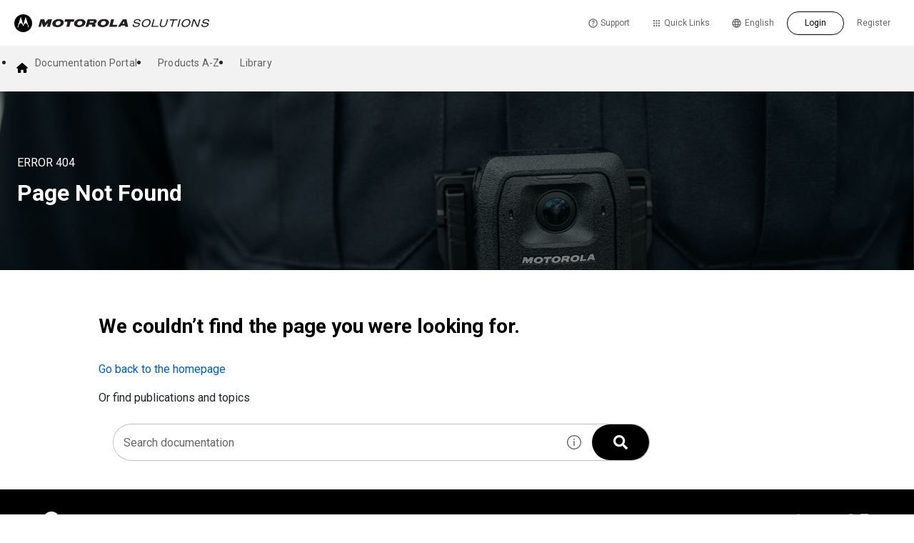

--- FILE ---
content_type: text/javascript; charset=UTF-8
request_url: https://consent.trustarc.com/notice?domain=motorolasolutions.com&c=teconsent&js=nj&noticeType=bb&gtm=1&text=true
body_size: 20074
content:
var truste=window.truste||{};truste.bn||(truste.bn={}),truste.eu||(truste.eu={}),truste.util||(truste.util={}),truste.util.error=function(e,t,n){n=n||{};var s,i,o=t&&t.toString()||"",a=n.caller||"";if(t&&t.stack&&(o+="\n"+t.stack.match(/(@|at)[^\n\r\t]*/)[0]+"\n"+t.stack.match(/(@|at)[^\n\r\t]*$/)[0]),truste.util.trace(e,o,n),truste.util.debug||!t&&!e)return;i={apigwlambdaUrl:"https://api-js-log.trustarc.com/error",enableJsLog:!1},i.enableJsLog&&(delete n.caller,delete n.mod,delete n.domain,delete n.authority,n.msg=e,s=new XMLHttpRequest,s.open("POST",i.apigwlambdaUrl,!0),s.setRequestHeader("Content-type","application/json"),s.send(truste.util.getJSON({info:truste.util.getJSON(n)||"",error:o,caller:a})))},truste.util.trace=function(){return!!(self.console&&console.log&&(this.debug||this.debug!==!1&&(self.location.hostname.indexOf(".")<0||self.location.hostname.indexOf(".truste-svc.net")>0)))&&(console.log.apply&&console.log.apply(console,arguments),!0)},truste.util.getJSON=function(e){if(self.JSON&&!(self.JSON.org||self.JSON.license||self.JSON.copyright))return self.JSON.stringify(e);if(e instanceof Array){if(t="[",e.length){t+=truste.util.getJSON(e[0]);for(n=1;n<e.length;n++)t+=","+truste.util.getJSON(e[n])}return t+"]"}if(typeof e=="string")return'"'+e+'"';if(e instanceof Object){var n,o,s=!1,t="{";for(o in e)t+=(s?",":"")+'"'+o+'":'+truste.util.getJSON(e[o]),s=!0;return t+"}"}return e===0[0]?0[0]:e+""},function(){var e=self.onerror;self.onerror=function(n,s,o,i,a){var c=[].slice.call(arguments),r=n+(s?"; "+s:"")+(o?" "+o:"")+(i?":"+i:"");(r+""+(a&&a.stack)).match(/truste|trustarc|notice/)&&truste.util.error("Got Window Error:",a&&a.stack?a:r,{product:"cm",tag:s}),e&&e.apply(self,c)}}(),truste.bn.addScriptElem=function(e,t,n){if(!e&&"string"!=typeof e)return null;var o,i,s=document.createElement("SCRIPT");return s.src=e,s.setAttribute("async","async"),s.setAttribute("crossorigin",""),s.setAttribute("importance","high"),o=document.querySelector("[nonce]"),o&&s.setAttribute("nonce",o.nonce||o.getAttribute("nonce")),i=function(e){var n;e&&e.type=="error"?n=2:(e&&e.type=="load"||s.readyState=="loaded")&&(n=1),n&&(s.onload=s.onreadystatechange=s.onerror=null,t instanceof Function&&t(s,n))},s.onload=s.onreadystatechange=s.onerror=i,(document.getElementById(n)||document.getElementsByTagName("body")[0]||document.getElementsByTagName("head")[0]).appendChild(s),s},truste.bn.msglog=function(e,t){truste.eu&&truste.eu.msg&&truste.eu.msg.log(e,truste.eu.bindMap,t)},truste.bn.checkPreference=function(){if(truste.eu.bindMap){var t,e=truste.eu.bindMap;return e.feat.crossDomain&&!e.feat.isConsentRetrieved||truste.util.isConsentCenter()&&!e.feat.isConsentCenterInitialized?(e.bnFlags.consentUnresolved=!0,!1):(t=shouldRepop(),t&&(e.feat.dropPopCookie=!0),e.feat.isDNTOptoutEvent||e.feat.isGPCOptoutEvent?e.feat.dntShowUI:(e.prefCookie&&(t||shouldResolveConsent())&&(e.feat.isRepopEvent=!0,e.feat.isReconsentEvent=t),!e.prefCookie||e.feat.isRepopEvent))}return!1},truste.bn.checkConsentUnresolved=function(e,t){if(truste.eu.bindMap){var s=truste.eu.bindMap,n=setInterval(function(){(n&&s.feat.isConsentRetrieved&&!truste.util.isConsentCenter()||n&&truste.util.isConsentCenter()&&s.feat.isConsentCenterInitialized!=0[0])&&(s.bnFlags.consentUnresolved=!1,n=clearInterval(n),truste.bn.checkPreference()?e():t())},100);setTimeout(function(){n=clearInterval(n)},5500)}};function shouldRepop(){if(truste.eu.bindMap.popTime){var t=(new Date).getTime(),n=truste.util.readCookie(truste.eu.COOKIE_REPOP,!0),e=truste.eu.bindMap.popTime;return e&&e!=n&&t>=e}return!1}function shouldResolveConsent(){var e,n,t=truste.eu.bindMap;return!!(t.feat.consentResolution&&t.behaviorManager=="eu"&&(e=truste.util.readCookie(truste.eu.COOKIE_GDPR_PREF_NAME,!0),e&&(e=e.split(":"),n=new RegExp(t.behavior+"."+t.behaviorManager),!n.test(e[2])&&/(us|none)/i.test(e[2]))))}(function e(){var n,s,o,i,a,t=truste.eu.bindMap={version:"v1.7-14",domain:"motorolasolutions.com",width:parseInt("660"),height:parseInt("460"),baseName:"te-notice-clr1-d26a0bfb-260a-4d05-bb80-bf98cfe79703",showOverlay:"{ShowLink}",hideOverlay:"{HideLink}",anchName:"te-notice-clr1-d26a0bfb-260a-4d05-bb80-bf98cfe79703-anch",intDivName:"te-notice-clr1-d26a0bfb-260a-4d05-bb80-bf98cfe79703-itl",iconSpanId:"te-notice-clr1-d26a0bfb-260a-4d05-bb80-bf98cfe79703-icon",containerId:!1||/^_LB.*LB_$/.test("teconsent")?"teconsent":"teconsent",messageBaseUrl:"http://consent.trustarc.com/noticemsg?",originBaseUrl:"https://consent.trustarc.com/",daxSignature:"",privacyUrl:"",prefmgrUrl:"https://consent-pref.trustarc.com?type=motorolasolutions_eu_gdpr_v3&layout=gdpr_accessible",text:"true",icon:"Cookie Preferences",iframeTitle:"TrustArc Cookie Consent Manager",closeBtnAlt:"close button",teconsentChildAriaLabel:"Cookie Preferences, opens a dedicated popup modal window",locale:"en",language:"en",country:"us",state:"",categoryCount:parseInt("4",10)||3,defaultCategory:"",noticeJsURL:(parseInt("0")?"https://consent.trustarc.com/":"https://consent.trustarc.com/")+"asset/notice.js/v/v1.7-14",assetServerURL:(parseInt("0")?"https://consent.trustarc.com/":"https://consent.trustarc.com/")+"asset/",consensuUrl:"https://consent.trustarc.com/",cdnURL:"https://consent.trustarc.com/".replace(/^(http:)?\/\//,"https://"),iconBaseUrl:"https://consent.trustarc.com/",behavior:"implied",behaviorManager:"eu",consentModel:"none",provisionedFeatures:"",cookiePreferenceIcon:"cookiepref.png",cookieExpiry:parseInt("180",10)||395,closeButtonUrl:"//consent.trustarc.com/get?name=noticeclosebtn.png",apiDefaults:'{"reportlevel":16777215, "newReporting": true}',cmTimeout:parseInt("6000",10),popTime:new Date("2025-10-10 10:35:59 +0000".replace(" +0000","Z").replace(" ","T")).getTime()||null,popupMsg:"",bannerMsgURL:"https://consent.trustarc.com/bannermsg?",IRMIntegrationURL:"",irmWidth:parseInt(""),irmHeight:parseInt(""),irmContainerId:!0||/^_LB.*LB_$/.test("")?"teconsent":"",irmText:"",lspa:"",ccpaText:"",containerRole:"",iconRole:"",atpIds:"",dntOptedIn:"0,1,2,3",gpcOptedIn:"0",gpcMessageTooltip:"{GPCMessageTooltip}",seedUrl:"",cmId:"",feat:{iabGdprApplies:!1,consentResolution:!1,dropBehaviorCookie:!0,crossDomain:!0,uidEnabled:!1,replaceDelimiter:!1,optoutClose:!1,enableIRM:!1,enableCM:!0,enableBanner:!0,enableCCPA:!1,enableCPRA:!1,enableIrmAutoOptOut:!1,ccpaApplies:!1,unprovisionedDropBehavior:!1,unprovisionedIab:!1,unprovisionedCCPA:!1,dnt:!1&&(navigator.doNotTrack=="1"||window.doNotTrack=="1"),dntShowUI:!1,gpc:!0&&(navigator.globalPrivacyControl||window.globalPrivacyControl),gpcOvr:!1,gpcMessageEnabled:JSON.parse("{GPCMessageEnabled}".replace(/\{GPCMessageEnabled\}/,!1)),iabBannerApplies:!1,enableTwoStepVerification:!1,enableContainerRole:!0,enableContainerLabel:!0,enableIconRole:!0,enableIconLabel:!0,enableHasPopUp:"true"=="true",enableReturnFocus:!1,enableShopify:0,enableTcfOptout:!1,enableTcfVendorLegIntOptin:"false"=="true",enableTcfVendorPurposeOptinOverride:"false"=="true",enableTransparentAlt:!0,enableACString:!1,gcm:{ads:-1,analytics:-1,adPersonalization:-1,adUserData:-1,functionality:-1,personalization:-1,security:-1},gpp:{enabled:"false"=="true",mspaEnabled:"false"=="true",mspaMode:parseInt("0")||0,enableStateSpecificString:"false"=="true",gppApplies:"false"=="true",gppShowCategories:"false"=="true",gppOptInAll:"".replace(/\{GPPOptInAll\}/,"0,1,2")},autoblock:!0,gtm:1,enableStoredConsent:!1,enableIab2_2:"false"=="true",acsUrl:"https://d1leee6d0c4cew.cloudfront.net/amzn-consent.js",acs:{enabled:"false"=="true",adStorage:"",userData:""}},autoDisplayCloseButton:!1,hideCloseButtonEnabled:"false"=="true",localization:{modalTitle:"Your choices regarding the use of cookies on this site"},currentScript:self.document.currentScript};if(/layout=gdpr/.test(t.prefmgrUrl)&&(t.isGdprLayout=!0),/layout=iab/.test(t.prefmgrUrl)&&(t.isIabLayout=!0),/layout=gpp/.test(t.prefmgrUrl)&&(t.isGppLayout=!0),self.location.protocol!="http:")for(n in t)t[n]&&t[n].replace&&typeof t[n]=="string"&&(t[n]=t[n].replace(/^(http:)?\/\//,"https://"));truste.eu.USER_CONSENT_CENTER_SERVER="https://user-consent-center.trustarc.com",function(){var e=truste.eu.USER_CONSENT_CENTER_SERVER.match(/^{(UserConsentCenter)}$/);e&&e.length>1&&(truste.eu.USER_CONSENT_CENTER_SERVER="")}(),truste.eu.noticeLP=truste.eu.noticeLP||{},truste.eu.noticeLP.pcookie=0[0],truste.util.createCookie=function(e,t,n,s,o){if(truste.util.cookie&&!o&&(t=truste.util.cookie.convert(t)),i=truste.eu.bindMap||{},h="; expires=",n?n=="0"?h="":(r=new Date(n),h+=n):(r=new Date,r.setDate(r.getDate()+i.cookieExpiry),h+=r.toGMTString()),!i.feat.cookiePath&&s&&truste.util.createCookieStorage&&truste.util.createCookieStorage(e,t,r),y=i.domain,u=self.location.hostname,m=!!u.match(/^\d{0,3}\.\d{0,3}\.\d{0,3}\.\d{0,3}$/)||u=="localhost",d=m?u:u.replace(/^www\./,""),v=self.location.protocol=="https:"?" Secure;":"",l=" SameSite=Lax;"+v,typeof truste.eu.noticeLP.pcookie!="undefined"){if(document.cookie=e+"=;expires=Thu, 01 Jan 1970 00:00:01 GMT; path=/;domain="+(m?"":".")+d.replace(/^\./,"")+";"+l,!i.topLevelDomain){for(var i,r,l,d,u,h,m,f,g,v,y,b=0,c=d,j=c.split("."),p=[],a="_gd"+(new Date).getTime();b<j.length-1&&document.cookie.indexOf(a+"="+a)==-1;)c=j.slice(-1-++b).join("."),document.cookie=a+"="+a+";domain="+c+";"+l,p.push(a);i.topLevelDomain=c;for(f=0;f<p.length;f++)document.cookie=p[f]+"=;expires=Thu, 01 Jan 1970 00:00:01 GMT;domain="+c+";";document.cookie=a+"=;expires=Thu, 01 Jan 1970 00:00:01 GMT;domain="+c+";"+l}d=i.topLevelDomain}g="/",i.feat.cookiePath&&(g+=location.pathname.split("/")[1]),self.document.cookie=e+"="+t+h+"; path="+g+";domain="+(m?"":".")+d.replace(/^\./,"")+";"+l},truste.util.getRandomUUID=function(){var e=window.crypto||window.msCrypto;return([1e7]+-1e3+-4e3+-8e3+-1e11).replace(/[018]/g,function(t){return(t^e.getRandomValues(new Uint8Array(1))[0]&15>>t/4).toString(16)})},truste.util.getScriptElement=function(e,t,n){if(typeof e=="string"&&(e=new RegExp(e)),typeof n=="string"&&(n=new RegExp(n)),!(e instanceof RegExp))return null;if(typeof n!="undefined"&&!(n instanceof RegExp))return null;for(var s,i,o=self.document.getElementsByTagName("script"),a=o.length;a-- >0&&(s=o[a]);)if(i=!n||n.test(s.src),(t||!s.id)&&e.test(s.src)&&i)return s;return null},truste.util.getUniqueID=function(){return"truste_"+Math.random()},truste.util.initParameterMap=function(e,t){if(t instanceof Object||(t={}),!e||typeof e.src!="string")t._query=t._url="";else{if(n=t._url=e.src,n=(t._query=n.replace(/^[^;?#]*[;?#]/,"")).replace(/[#;?&]+/g,"&"),n)for(n=n.split("&"),s=n.length;s-- >0;){var n,s,o=n[s].split("="),i=o.shift();t[i]||(o.length?t[i]=decodeURIComponent(o.join("=")):t[i]="")}e.id=t.sid=t.sid||truste.util.getUniqueID()}return t},truste.eu.COOKIE_GDPR_PREF_NAME="notice_gdpr_prefs",truste.eu.COOKIE_SESSION="TAsessionID",truste.eu.SCRIPT_REGX=truste.eu.SCRIPT_REGX||/\.(truste|trustarc)\b.*\bnotice(\.0)?(\.exp)?(\.js)?\b.*\bdomain=/,truste.eu.JS_REGX=truste.eu.JS_REGX||(truste.eu.bindMap&&truste.eu.bindMap.domain?"domain="+truste.eu.bindMap.domain:0[0]),truste.eu.jsNode1=truste.eu.bindMap.currentScript||truste.util.getScriptElement(truste.eu.SCRIPT_REGX,!0,truste.eu.JS_REGX),truste.eu.noticeLP=truste.util.initParameterMap(truste.eu.jsNode1,truste.eu.noticeLP||{}),truste.eu.noticeLP.cookieName&&(truste.eu.COOKIE_GDPR_PREF_NAME=truste.eu.noticeLP.cookieName+"_gdpr",truste.eu.COOKIE_SESSION=truste.eu.noticeLP.cookieName+"_session"),truste.util.readCookieSimple=function(e){var t=new RegExp("\\s*"+e.replace(".","\\.")+"\\s*=\\s*([^;]*)").exec(self.document.cookie);return t&&t.length>1?t[1]:null},$temp_outerdiv=1,$temp_style_outerdiv={position:"fixed !important",overflow:"auto !important"},$temp_box_overlay={margin:"20px auto!important"},$temp_box_overlay_border={display:"block",background:"#000",opacity:"0.3",width:"calc(100% + 20px)",height:"calc(100% + 20px)",position:"absolute",top:"-10px",left:"-10px"},$temp_externalcss="#viewport .page-container {overflow: unset !important;} body {overflow-y: auto !important; -webkit-overflow-scrolling: touch !important;} .truste_popframe {border-radius: 0px;}.truste_box_overlay_border {display: block;background: #000;opacity: 0.3;width: calc(100% + 20px);height: calc(100% + 20px);position: absolute;top: -10px;left: -10px;}.truste-close-button{display:none} .truste_box_overlay{-webkit-overflow-scrolling: touch !important;}",truste.eu.noticeLP.pcookie=!0,truste.eu.bindMap.feat.topwindow=!0,t.styles={},t.externalcss=typeof $temp_externalcss!="undefined"&&$temp_externalcss,t.styles.closebtnlink=typeof $temp_closebtnlink_style!="undefined"&&$temp_closebtnlink_style,t.styles.closebtn=typeof $temp_closebtn_style!="undefined"&&$temp_closebtn_style,t.styles.box_overlay=typeof $temp_box_overlay!="undefined"&&$temp_box_overlay,t.styles.box_overlay_border=typeof $temp_box_overlay_border!="undefined"&&$temp_box_overlay_border,t.styles.overlay=typeof $temp_overlay!="undefined"&&$temp_overlay,t.styles.inner_iframe=typeof $temp_inner_iframe!="undefined"&&$temp_inner_iframe,t.styles.outerdiv=typeof $temp_style_outerdiv!="undefined"&&$temp_style_outerdiv,t.outerdiv=typeof $temp_outerdiv!="undefined",t.feat.target=typeof $temp_target!="undefined"&&$temp_target,t.feat.ccpadefault=typeof $temp_ccpadefault!="undefined"&&$temp_ccpadefault,t.feat.noscrolltop=typeof $temp_noscrolltop!="undefined"&&$temp_noscrolltop,s=truste.util.readCookieSimple(truste.eu.COOKIE_SESSION),s==null&&(userType=truste.util.readCookieSimple(truste.eu.COOKIE_GDPR_PREF_NAME)?"EXISTING":"NEW",s=truste.util.getRandomUUID()+"|"+userType,o=new Date,o.setTime(o.getTime()+30*6e4),truste.util.createCookie(truste.eu.COOKIE_SESSION,s,o.toGMTString(),!1)),i=s.split(/[|,]/),truste.eu.session=i[0],truste.eu.userType=i[1],truste.eu.newReporting=truste.eu.bindMap.apiDefaults.indexOf("newReporting")!==-1,truste.util.sendAnalytics=function(t,n){var s="action="+t+"&domain="+truste.eu.bindMap.domain+"&implied="+(truste.eu.bindMap.behavior==="implied"?"1":"0")+"&session="+truste.eu.session.replaceAll("-","")+"&new="+(truste.eu.userType==="NEW"?"1":"0")+"&referer="+window.origin;n&&(s+="&categories="+n),fetch(truste.eu.bindMap.cdnURL+"analytics?"+s,{referrerPolicy:"origin-when-cross-origin"})},truste.eu.newReporting?truste.util.sendAnalytics(0):new Image(1,1).src="https://consent.trustarc.com/log".replace("http:","https:")+"?domain=motorolasolutions.com&country=us&state=&behavior=implied&session="+truste.eu.session+"&userType="+truste.eu.userType+"&c="+((1+Math.random())*65536|0).toString(16).substring(1)+"&referer="+window.origin+"&language=en",function(e){var t,n,s,i,o=function(t){if(e.feat.iab)return;var o,s=self.document,n=s.createElement("script");n.setAttribute("async","async"),n.setAttribute("type","text/javascript"),n.setAttribute("crossorigin",""),n.setAttribute("importance","high"),o=document.querySelector("[nonce]"),o&&n.setAttribute("nonce",o.nonce||o.getAttribute("nonce")),n.src=t,(s.getElementById(e.containerId)||s.getElementsByTagName("body")[0]||s.getElementsByTagName("head")[0]).appendChild(n),e.feat.iab=!0},a=function(e,t,n,s){if(e()){t();return}var i=function(){e()&&(o=clearInterval(o),t())},o=setInterval(i,n);i(),setTimeout(function(){clearInterval(o)},s)};if(e.isIabLayout){for(n=!1,s=document.head.getElementsByTagName("script"),t=0;t<s.length;t++)i=s[t],i.id==="trustarc-tcfapi"&&(n=!0,e.feat.iab=!0);n||a(function(){return typeof __tcfapi!="undefined"},function(){o(e.feat.enableIab2_2?e.consensuUrl+"asset/tcfapi2.2.js":e.consensuUrl+"asset/tcfapi.js/v/2.1")},10,3e4)}}(truste.eu.bindMap),t.feat.dropBehaviorCookie&&(a=t.feat.replaceDelimiter?"|":",",truste.util.createCookie("notice_behavior",t.behavior+a+t.behaviorManager,"0")),function(e){var n,s,o=".ta-display-none { display: none; }",t=document.createElement("style");t.setAttribute("type","text/css"),n=document.querySelector("[nonce]"),n&&t.setAttribute("nonce",n.nonce||n.getAttribute("nonce")),t.innerText=o,document.head.insertBefore(t,document.head.firstChild),e.feat.crossDomain&&(s=function(){if(!window.frames.trustarc_notice)if(document.body){var n=document.body,t=document.createElement("iframe");t.classList.add("ta-display-none"),t.name="trustarc_notice",t.id="trustarcNoticeFrame",t.title="Trustarc Cross-Domain Consent Frame",t.src=e.cdnURL+"get?name=crossdomain.html&domain="+e.domain,n.appendChild(t)}else setTimeout(s,5)},s())}(truste.eu.bindMap),t.params={},t.bnFlags={},truste.bn.addScriptElem(t.noticeJsURL,function(){var o=function(){if(s&&truste.eu.flags&&truste.eu.flags.init){s=clearInterval(s),e.script=truste.eu.bindMap.currentScript||truste.util.getScriptElement(/\/\/([^.]+\.)+(intranet\.)?(truste|trustarc)(-labs|-svc)?\.(com|net|eu)(:\n+)?\/[^?#;]*(notice|banner).*?(js=bb|nj)/,!0),truste.util.initParameterMap(e.script,t.params);var n=function(){var e=document.getElementById(t.params.c||"teconsent");e&&e.style.display==="none"&&(e.style.display="")};if(t.params.b){const e=t.params.b.split(",");for(const o of e){const[n,s]=o.split("-");if(s){if(n===t.country&&s===t.state){t.feat.linkbanner=!0;break}}else if(n===t.country){t.feat.linkbanner=!0;break}}}t.feat.ccpaApplies||r()||t.feat.linkbanner?truste.bn.bannerMain():t.bnFlags.consentUnresolved?truste.bn.checkConsentUnresolved(truste.bn.bannerMain,n):n()}},s=setInterval(o,7);setTimeout(function(){clearInterval(s)},1e4)},t.containerId);function r(){let e=truste.eu.bindMap,t=!e.feat.topwindow||window==top;var n=/ip(hone|od|ad)|iOS/i.test(navigator.userAgent||navigator.vendor||window.opera);return(e.ios!=1||!n)&&t&&truste.bn.checkPreference()}})(),truste.bn.isConsentTrack=!0,truste.bn.round=function(e,t){return Number(Math.round(e+"e"+t)+"e-"+t)},truste.bn.getDefaultStyleProperty=function(e,t){var s,n=document.createElement(t);return document.body.appendChild(n),s=window.getComputedStyle(n,null)[e],n.parentNode.removeChild(n),s},truste.bn.getDisplayProperty=function(e){var t=window.getComputedStyle(e,null).display;return t=="none"?truste.bn.getDefaultStyleProperty("display",e.nodeName):t},truste.bn.applyDisplayClass=function(e,t,n="ta"){const o=`${n}-display-${t}`,i=`${n}-display-style`,a=!!e.id,s=a?`.${o}#${e.id}`:null;try{let r=document.getElementById(i);if(!r){r=document.createElement("style"),r.id=i;const e=document.querySelector("[nonce]");e&&r.setAttribute("nonce",e.nonce||e.getAttribute("nonce")),r.textContent="/* */",document.head.appendChild(r)}const c=r.sheet;if(a&&s){const e=Array.from(c.cssRules).some(e=>e.selectorText===s);e||c.insertRule(`${s} { display: ${t}; }`,c.cssRules.length)}const l=`${n}-display-`;e.classList.forEach(t=>{t.startsWith(l)&&e.classList.remove(t)}),e.classList.add(o)}catch(n){console.warn(`Failed to insert rule for ${s}`,n),e&&(e.style.display=t)}},truste.bn.show=function(e){if(e){e.style.display==="none"&&e.style.removeProperty("display"),e.classList.remove("ta-display-hide"),e.classList.remove("ta-hide"),e.classList.add("ta-show");const t=truste.bn.getDisplayProperty(e);truste.bn.applyDisplayClass(e,t)}},truste.bn.hide=function(e){e&&(e.classList.remove("ta-show"),e.classList.add("ta-hide"),setTimeout(()=>{e.classList.add("ta-display-hide")},300))},truste.bn.isVisible=function(e){var t=window.getComputedStyle(e);return t.display!=="none"&&t.opacity>0&&t.visibility!=="hidden"},truste.bn.removeEvent=function(e,t,n){e&&typeof t=="string"&&n instanceof Function&&(e.removeEventListener?e.removeEventListener(t,n,!1):e.detachEvent&&e.detachEvent("on"+t,n))},truste.bn.addEvent=function(e,t,n){e&&typeof t=="string"&&n instanceof Function&&e.addEventListener&&e.addEventListener(t,n,!1)},truste.bn.bannerMain=function(){var t,n,s,o,i,e=truste.eu.bindMap;e.bannerMsgURL=e.iconBaseUrl+"bannermsg?",n=e.params,s=n.c||"teconsent",t=n.bb||"consent_blackbar",document.getElementById(t)?a(n,s,t):typeof MutationObserver!="undefined"?(o=new MutationObserver(function(){document.getElementById(t)&&(o.disconnect(),a(n,s,t))}),o.observe(document.body||document.getElementsByTagName("body")[0]||document.documentElement,{attributes:!1,childList:!0,characterData:!1,subtree:!0}),setTimeout(function(){o.disconnect()},6e4)):(i=setInterval(function(){document.getElementById(t)&&(i=clearInterval(i),a(n,s,t))},150),setTimeout(function(){clearInterval(i)},1e4));function a(t,n,s){var o,a,c,h,f,p,_,w,u=4,u=u>0?u:3,g=truste.eu.bindMap,l=function(t){for(var s=[],n=0;n<t;n++)s.push(n);return s.join(",")}(u);g.feat.gpp.gppApplies&&!g.feat.gpp.gppShowCategories&&(l=g.feat.gpp.gppOptInAll),a="truste-consent-track",f=/\bandroid (\d+(?:\.\d+)+);/gi.exec(navigator.userAgent),_=f&&f[1]<="4.4",w=document.getElementById(n),c=document.getElementById(s),c.setAttribute("lang",e.locale.replace("_","-")),o={consentButton:"truste-consent-button",footerCallback:"truste-show-consent",cookieButton:"truste-cookie-button",privacyButton:"truste-privacy-button",bannerHolder:a,closeBanner:"truste-consent-close",repopDiv:"truste-repop-msg",repopClose:"truste-repop-msg-close",requiredButton:"truste-consent-required",ccpaOptoutButton:"truste-ccpa-optout",ccpaOptedIn:"ccpa-opted-in",ccpaOptedOut:"ccpa-opted-out",ccpaNoPreference:"ccpa-no-preference",iabPartnersLink:"iab-partners-link",secondIabPartnersLink:"iab-second-partners-link"},p=truste.eu.bindMap.feat.target||"_blank",h=document.readyState,h&&(h=="complete"||h=="interactive")?i("loaded"):truste.bn.addEvent(document,"DOMContentLoaded",function(){i("loaded")});function i(t){if(i[t])return;switch(i[t]=1,t){case"loaded":c&&(j(),z(),O(),truste.bn.checkPreference()?E():e.bnFlags.consentUnresolved?truste.bn.checkConsentUnresolved(E,k):k());break;case"done":truste.bn.isConsentTrack=!1,truste.bn.removeEvent(document,"click",S),truste.bn.removeEvent(document,"scroll",M),truste.bn.show(w),truste.bn.hide(document.getElementById(a)),m("hidden");break;case"open":try{if(_){var n=document.createEvent("UIEvents");n.initUIEvent("resize",!0,!1,window,0),window.dispatchEvent(n)}else window.dispatchEvent(new Event("resize"))}catch(e){console&&console.log("Resize event not supported.")}}}function z(){if(document.getElementById(a))return;var n,e='<style>@font-face{  font-family:"Heebo";  src:url(https://consent.trustarc.com/get?name=Heebo-Regular.ttf) format("truetype"), url(https://consent.trustarc.com/get?name=Heebo-Regular.woff) format("woff"),url(https://consent.trustarc.com/get?name=Heebo-Regular.otf) format("opentype");}@font-face{  font-family:"Heebo";  font-weight: bold;  src:url(https://consent.trustarc.com/get?name=Heebo-Bold.ttf) format("truetype"), url(https://consent.trustarc.com/get?name=Heebo-Bold.woff) format("woff"),url(https://consent.trustarc.com/get?name=Heebo-Bold.otf) format("opentype");}@font-face{  font-family:"Noto Sans";  src:url(https://consent.trustarc.com/get?name=NotoSans-Regular.ttf) format("truetype"),url(https://consent.trustarc.com/get?name=NotoSans-Regular.eot) format("embedded-opentype"),url(https://consent.trustarc.com/get?name=NotoSans-Regular.woff) format("woff"),url(https://consent.trustarc.com/get?name=NotoSans-Regular.otf) format("opentype"),url(https://consent.trustarc.com/get?name=NotoSans-Regular.woff2) format("woff2"),url(https://consent.trustarc.com/get?name=NotoSans-Regular.svg) format("svg");}@font-face{  font-family:"Noto Sans";  font-weight: bold;  src:url(https://consent.trustarc.com/get?name=NotoSans-Bold.ttf) format("truetype"),url(https://consent.trustarc.com/get?name=NotoSans-Bold.eot) format("embedded-opentype"),url(https://consent.trustarc.com/get?name=NotoSans-Bold.woff) format("woff"),url(https://consent.trustarc.com/get?name=NotoSans-Bold.otf) format("opentype"),url(https://consent.trustarc.com/get?name=NotoSans-Bold.woff2) format("woff2"),url(https://consent.trustarc.com/get?name=NotoSans-Bold.svg) format("svg");} @font-face{    font-family:"Roboto";    font-weight: normal;    src:url(https://consent.trustarc.com/get?name=RobotoRegular.ttf) format("truetype"),url(https://consent.trustarc.com/get?name=RobotoRegular.eot) format("embedded-opentype"),url(https://consent.trustarc.com/get?name=RobotoRegular.woff) format("woff"),url(https://consent.trustarc.com/get?name=RobotoRegular.otf) format("opentype"),url(https://consent.trustarc.com/get?name=RobotoRegular.woff2) format("woff2");} @font-face{    font-family:"Roboto";    font-weight: bold;    src:url(https://consent.trustarc.com/get?name=RobotoBold.ttf) format("truetype"),url(https://consent.trustarc.com/get?name=RobotoBold.eot) format("embedded-opentype"),url(https://consent.trustarc.com/get?name=RobotoBold.woff) format("woff"),url(https://consent.trustarc.com/get?name=RobotoBold.otf) format("opentype"),url(https://consent.trustarc.com/get?name=RobotoBold.woff2) format("woff2");}/*Heebo Font*/#truste-consent-text:lang(he),#truste-consent-text:lang(he_il),#truste-consent-text:lang(iw),#truste-consent-buttons button:lang(he),#truste-consent-buttons button:lang(he_il),#truste-consent-buttons button:lang(iw) {  font-family: "Heebo", sans-serif!important;}/*Noto Font*/#truste-consent-text:lang(zh),#truste-consent-text:lang(zh_tw),#truste-consent-buttons button:lang(zh),#truste-consent-buttons button:lang(zh_tw),#truste-consent-text:lang(ja),#truste-consent-buttons button:lang(ja),#truste-consent-text:lang(ko),#truste-consent-buttons button:lang(ko) {  font-family: "Noto Sans", sans-serif!important;}    :root {        --tc-btn-shadow-color: #00000033;        --tc-main-color: #191919;        --tc-bg-color: #F2F2F2;        --tc-gradient-color: #005eb8;        --tc-gradient-hover-color: #F2F2F2;        --tc-blue: #3699F1;        --tc-blue-50: rgba(245, 249, 255, 1);        --tc-blue-100: rgba(208, 225, 253, 1);        --tc-surface-600: rgba(117, 117, 117, 1);        --tc-text-color: rgb(0 0 0 / 95%);        --tc-link-color: #005eb8;        --tc-repop-bg-color: #E9E9FF;        --tc-repop-color: #763CAD;        --tc-btn-secondary-text-color: #005eb8;    }     .tc-track {        position: fixed;        z-index: 999999;       background: var(--tc-bg-color);        border: none;    padding: 15px 20px;          bottom: 17px;    left: 17px;    right: 17px;    max-width: 393px;          box-shadow: 0px 4px 8px 0px rgb(0 0 0 / 29%);    box-sizing: border-box;    opacity: 0.93 !important;    }    .tc-track>* {    color: var(--tc-text-color);    font-size: 12px !important;     font-family: "Roboto", sans-serif;    line-height: 18px;    letter-spacing: .4px;    margin-block-start: 1em;    margin-block-end: 1em;    }    .tc-content {    display: flex;    flex-wrap: wrap;    position: relative;    flex-direction: column;    z-index: 9999999;    background: var(--tc-bg-color);    align-items: center;    margin: 0 auto;    justify-content: center;      }    .tc-repop-msg {        align-items: center;        background: var(--tc-repop-bg-color);        border-radius: 6px;        color: var(--tc-repop-color);        display: flex;        flex-basis: 100%;        gap: 14px;        margin: 0 0 14px 0;        padding: 10.5px;    }    .tc-repop-msg>p {        margin: 0;    }    .tc-left-2 {        flex: 1;        min-width: 0;        overflow-y: auto;          min-height: inherit;      max-height: inherit;    }    .tc-verbiage {        padding: 0 0 38px 0;    }    .tc-verbiage>p {        margin: 0px;    }  /*  .tc-right {    display: flex;    flex-wrap: wrap;    position: relative;    flex-direction: column;    z-index: 9999999;    background: var(--tc-bg-color);    align-items: center;    margin: 0 auto;    justify-content: center;    }*/    @media (max-width: 768px) {        .tc-content {            flex-direction: column;        }        .tc-left-2 {            min-height: 24px;            max-height: calc(100vh - 250px);        }    }    .tc-icon {        width: 24px;        height: 24px;        display: inline-block;        background-size: contain;        background-repeat: no-repeat;        background-position: center;    }    .tc-warning {        width: 15px;        height: 15px;        display: inline-block;        flex-shrink: 0;        background-image: url("data:image/svg+xml,<svg width=%2215%22 height=%2215%22 viewBox=%220 0 15 15%22 fill=%22none%22 xmlns=%22http://www.w3.org/2000/svg%22><g clip-path=%22url(%23clip0_3992_826)%22><path fill-rule=%22evenodd%22 clip-rule=%22evenodd%22 d=%22M7.5 14.5C6.11553 14.5 4.76215 14.0895 3.61101 13.3203C2.45987 12.5511 1.56266 11.4579 1.03285 10.1788C0.503033 8.8997 0.36441 7.49224 0.634506 6.13437C0.904603 4.7765 1.57129 3.52922 2.55026 2.55026C3.52922 1.57129 4.7765 0.904603 6.13437 0.634506C7.49224 0.36441 8.8997 0.503033 10.1788 1.03285C11.4579 1.56266 12.5511 2.45987 13.3203 3.61101C14.0895 4.76215 14.5 6.11553 14.5 7.5C14.5 9.35652 13.7625 11.137 12.4497 12.4497C11.137 13.7625 9.35652 14.5 7.5 14.5ZM7.5 1.66667C6.34628 1.66667 5.21846 2.00879 4.25918 2.64976C3.29989 3.29074 2.55222 4.20178 2.11071 5.26768C1.66919 6.33358 1.55367 7.50647 1.77876 8.63803C2.00384 9.76958 2.55941 10.809 3.37521 11.6248C4.19102 12.4406 5.23042 12.9962 6.36198 13.2212C7.49353 13.4463 8.66642 13.3308 9.73232 12.8893C10.7982 12.4478 11.7093 11.7001 12.3502 10.7408C12.9912 9.78154 13.3333 8.65373 13.3333 7.5C13.3333 5.95291 12.7188 4.46918 11.6248 3.37521C10.5308 2.28125 9.0471 1.66667 7.5 1.66667ZM7.49996 8.27777C7.34588 8.27576 7.19867 8.21365 7.08971 8.10469C6.98075 7.99573 6.91864 7.84852 6.91663 7.69444V4.97222C6.91663 4.81751 6.97808 4.66914 7.08748 4.55974C7.19688 4.45034 7.34525 4.38889 7.49996 4.38889C7.65467 4.38889 7.80304 4.45034 7.91244 4.55974C8.02183 4.66914 8.08329 4.81751 8.08329 4.97222V7.69444C8.08128 7.84852 8.01917 7.99573 7.91021 8.10469C7.80125 8.21365 7.65404 8.27576 7.49996 8.27777ZM7.08971 10.438C7.19867 10.547 7.34588 10.6091 7.49996 10.6111C7.65404 10.6091 7.80125 10.547 7.91021 10.438C8.01917 10.3291 8.08128 10.1818 8.08329 10.0278V9.63888C8.08329 9.48417 8.02183 9.33579 7.91244 9.2264C7.80304 9.117 7.65467 9.05554 7.49996 9.05554C7.34525 9.05554 7.19688 9.117 7.08748 9.2264C6.97808 9.33579 6.91663 9.48417 6.91663 9.63888V10.0278C6.91864 10.1818 6.98075 10.3291 7.08971 10.438Z%22 fill=%22%23763CAD%22/></g><defs><clipPath id=%22clip0_3992_826%22><rect width=%2214%22 height=%2214%22 fill=%22white%22 transform=%22translate(0.5 0.5)%22/></clipPath></defs></svg>");    }    .tc-icon-accept {        background-image: url("data:image/svg+xml, <svg width=%2224%22 height=%2224%22 viewBox=%220 0 24 24%22 fill=%22none%22 xmlns=%22http://www.w3.org/2000/svg%22><path d=%22M20.2282 9.55C19.798 9.04 19.1777 8.75 18.5073 8.75H14.4754V6C14.4754 4.48 13.2448 3.25 11.644 3.25C10.9437 3.25 10.3134 3.67 10.0333 4.32L7.49204 10.25H5.62114C4.31051 10.25 3.25 11.31 3.25 12.62V18.39C3.25 19.69 4.32052 20.75 5.62114 20.75H17.1867C18.2772 20.75 19.2077 19.97 19.3978 18.89L20.7184 11.39C20.8285 10.73 20.6484 10.06 20.2182 9.55H20.2282ZM5.62114 19.25C5.14091 19.25 4.75072 18.86 4.75072 18.39V12.62C4.75072 12.14 5.14091 11.75 5.62114 11.75H7.23192V19.25H5.62114ZM17.9271 18.63C17.867 18.99 17.5569 19.25 17.1867 19.25H8.74265V11.15L11.4139 4.9C11.454 4.81 11.544 4.74 11.7341 4.74C12.4244 4.74 12.9747 5.3 12.9747 5.99V10.24H18.5073C18.7375 10.24 18.9376 10.33 19.0776 10.5C19.2177 10.67 19.2777 10.89 19.2377 11.12L17.9171 18.62L17.9271 18.63Z%22 fill=%22white%22 /></svg>");    }    .tc-icon-more-info {        background-image: url("data:image/svg+xml, <svg width=%2224%22 height=%2224%22 viewBox=%220 0 24 24%22 fill=%22none%22 xmlns=%22http://www.w3.org/2000/svg%22><path fill-rule=%22evenodd%22 clip-rule=%22evenodd%22 d=%22M11.2089 20.5762C11.4784 20.6896 11.7676 20.7487 12.06 20.75C12.6447 20.732 13.1998 20.489 13.6097 20.0717C14.0196 19.6544 14.2526 19.0949 14.26 18.51C14.2609 18.4125 14.2872 18.317 14.3363 18.2328C14.3854 18.1486 14.4556 18.0787 14.54 18.03C14.6283 17.9976 14.7239 17.9907 14.8158 18.0102C14.9078 18.0296 14.9924 18.0746 15.06 18.14C15.2662 18.3462 15.5109 18.5098 15.7803 18.6214C16.0497 18.733 16.3384 18.7904 16.63 18.7904C16.9216 18.7904 17.2103 18.733 17.4797 18.6214C17.7491 18.5098 17.9939 18.3462 18.2 18.14C18.4046 17.9316 18.5657 17.6846 18.6739 17.4133C18.782 17.1421 18.8351 16.852 18.83 16.56C18.8253 15.9751 18.5921 15.4152 18.18 15C18.1146 14.9324 18.0696 14.8478 18.0502 14.7558C18.0307 14.6638 18.0376 14.5683 18.07 14.48C18.1122 14.3987 18.1751 14.33 18.2524 14.2809C18.3296 14.2317 18.4185 14.2038 18.51 14.2C18.8015 14.2026 19.0907 14.1478 19.3611 14.0387C19.6315 13.9296 19.8777 13.7682 20.0857 13.5639C20.2937 13.3597 20.4594 13.1164 20.5734 12.848C20.6874 12.5797 20.7474 12.2915 20.75 12C20.732 11.4153 20.489 10.8602 20.0717 10.4503C19.6544 10.0404 19.0949 9.80745 18.51 9.8C18.4105 9.79231 18.3145 9.75994 18.2307 9.70581C18.1469 9.65168 18.0779 9.57751 18.03 9.49C18.0003 9.3965 17.9949 9.29701 18.0141 9.20082C18.0333 9.10463 18.0767 9.01489 18.14 8.94C18.3462 8.73385 18.5098 8.48909 18.6214 8.2197C18.733 7.95032 18.7905 7.66159 18.7905 7.37C18.7905 7.07841 18.733 6.78968 18.6214 6.5203C18.5098 6.25091 18.3462 6.00615 18.14 5.8C17.9341 5.59208 17.6875 5.42883 17.4156 5.32044C17.1438 5.21204 16.8525 5.16083 16.56 5.17C15.9751 5.17467 15.4152 5.40796 15 5.82C14.9324 5.88537 14.8478 5.93036 14.7558 5.94982C14.6639 5.96927 14.5683 5.96241 14.48 5.93C14.3987 5.88781 14.33 5.8249 14.2809 5.74764C14.2317 5.67038 14.2038 5.5815 14.2 5.49C14.2026 5.19846 14.1478 4.90926 14.0387 4.63891C13.9296 4.36855 13.7682 4.12234 13.564 3.91434C13.3597 3.70633 13.1164 3.5406 12.8481 3.42662C12.5797 3.31263 12.2915 3.25261 12 3.25C11.4102 3.2682 10.8506 3.51537 10.4399 3.93912C10.0293 4.36287 9.79973 4.92989 9.80001 5.52C9.79232 5.61947 9.75995 5.71546 9.70582 5.79927C9.65169 5.88308 9.57752 5.95207 9.49001 6C9.39402 6.02574 9.29303 6.02638 9.19672 6.00187C9.10041 5.97735 9.01201 5.9285 8.94001 5.86C8.73385 5.65379 8.4891 5.49021 8.21971 5.3786C7.95033 5.267 7.6616 5.20955 7.37001 5.20955C7.07842 5.20955 6.78969 5.267 6.52031 5.3786C6.25092 5.49021 6.00616 5.65379 5.80001 5.86C5.59539 6.06836 5.4343 6.31538 5.32613 6.58665C5.21797 6.85792 5.1649 7.14801 5.17001 7.44C5.17468 8.02492 5.40797 8.58481 5.82001 9C5.88876 9.07395 5.93402 9.16664 5.95004 9.26633C5.96606 9.36603 5.95213 9.46823 5.91001 9.56C5.87436 9.64294 5.81604 9.71415 5.74175 9.76545C5.66746 9.81675 5.5802 9.84605 5.49001 9.85C5.19847 9.84868 4.90953 9.9048 4.63969 10.0152C4.36984 10.1255 4.12437 10.2879 3.9173 10.4931C3.71022 10.6984 3.5456 10.9424 3.43282 11.2112C3.32004 11.48 3.26132 11.7685 3.26001 12.06C3.27815 12.6481 3.52393 13.2062 3.94554 13.6166C4.36714 14.027 4.93163 14.2577 5.52001 14.26C5.61747 14.2609 5.71301 14.2872 5.79719 14.3363C5.88137 14.3854 5.95128 14.4556 6.00001 14.54C6.02873 14.631 6.0308 14.7283 6.006 14.8205C5.98119 14.9126 5.93053 14.9957 5.86001 15.06C5.6538 15.2662 5.49022 15.5109 5.37861 15.7803C5.26701 16.0497 5.20956 16.3384 5.20956 16.63C5.20956 16.9216 5.26701 17.2103 5.37861 17.4797C5.49022 17.7491 5.6538 17.9938 5.86001 18.2C6.28454 18.6077 6.8514 18.8338 7.44001 18.83C8.02493 18.8253 8.58482 18.592 9.00001 18.18C9.07396 18.1112 9.16665 18.066 9.26634 18.05C9.36604 18.034 9.46824 18.0479 9.56001 18.09C9.64295 18.1257 9.71416 18.184 9.76546 18.2583C9.81676 18.3326 9.84606 18.4198 9.85001 18.51C9.84737 18.8024 9.90252 19.0924 10.0123 19.3634C10.122 19.6344 10.2842 19.881 10.4896 20.0892C10.6949 20.2973 10.9394 20.4628 11.2089 20.5762ZM10.12 16.7C9.87797 16.5915 9.61524 16.5369 9.35001 16.54C8.82451 16.5432 8.3201 16.7471 7.94001 17.11C7.87435 17.1757 7.7964 17.2277 7.71061 17.2633C7.62482 17.2988 7.53287 17.3171 7.44001 17.3171C7.34715 17.3171 7.2552 17.2988 7.16941 17.2633C7.08362 17.2277 7.00567 17.1757 6.94001 17.11C6.87435 17.0443 6.82226 16.9664 6.78673 16.8806C6.75119 16.7948 6.7329 16.7029 6.7329 16.61C6.7329 16.5171 6.75119 16.4252 6.78673 16.3394C6.82226 16.2536 6.87435 16.1757 6.94001 16.11C7.2192 15.8299 7.40907 15.4732 7.48561 15.0852C7.56215 14.6972 7.52192 14.2952 7.37001 13.93C7.20417 13.579 6.94251 13.282 6.6152 13.0732C6.28788 12.8644 5.90823 12.7524 5.52001 12.75C5.3267 12.7531 5.13947 12.6825 4.99641 12.5525C4.85336 12.4224 4.76525 12.2427 4.75001 12.05C4.75781 11.8572 4.84058 11.6752 4.98067 11.5425C5.12077 11.4099 5.30712 11.3372 5.50001 11.34C5.88687 11.3311 6.26284 11.2101 6.58234 10.9918C6.90183 10.7735 7.15113 10.4672 7.30001 10.11C7.45443 9.74673 7.49789 9.34588 7.42493 8.95795C7.35197 8.57002 7.16585 8.21235 6.89001 7.93C6.82435 7.86434 6.77226 7.78639 6.73673 7.7006C6.70119 7.61481 6.6829 7.52286 6.6829 7.43C6.6829 7.33714 6.70119 7.24519 6.73673 7.1594C6.77226 7.07361 6.82435 6.99566 6.89001 6.93C6.95567 6.86434 7.03362 6.81225 7.11941 6.77672C7.2052 6.74118 7.29715 6.72289 7.39001 6.72289C7.48287 6.72289 7.57482 6.74118 7.66061 6.77672C7.7464 6.81225 7.82435 6.86434 7.89001 6.93C8.17537 7.20753 8.53536 7.39598 8.92603 7.47233C9.3167 7.54869 9.72115 7.50966 10.09 7.36C10.4456 7.19605 10.7483 6.93593 10.9639 6.60903C11.1795 6.28212 11.2994 5.90145 11.31 5.51C11.3044 5.31603 11.3742 5.12744 11.5047 4.98385C11.6353 4.84026 11.8164 4.75286 12.01 4.74C12.2001 4.7478 12.3797 4.82951 12.5104 4.96773C12.6412 5.10595 12.7128 5.28976 12.71 5.48C12.7226 5.86351 12.8452 6.2353 13.0632 6.55105C13.2812 6.86679 13.5855 7.11314 13.9397 7.26072C14.2939 7.4083 14.6831 7.45088 15.0608 7.38337C15.4385 7.31587 15.7889 7.14113 16.07 6.88C16.1357 6.81434 16.2136 6.76225 16.2994 6.72672C16.3852 6.69118 16.4772 6.67289 16.57 6.67289C16.6629 6.67289 16.7548 6.69118 16.8406 6.72672C16.9264 6.76225 17.0043 6.81434 17.07 6.88C17.1357 6.94566 17.1878 7.02361 17.2233 7.1094C17.2588 7.19519 17.2771 7.28714 17.2771 7.38C17.2771 7.47286 17.2588 7.56481 17.2233 7.6506C17.1878 7.73639 17.1357 7.81434 17.07 7.88C16.7925 8.16536 16.604 8.52535 16.5277 8.91602C16.4513 9.30669 16.4903 9.71114 16.64 10.08C16.804 10.4356 17.0641 10.7383 17.391 10.9539C17.7179 11.1695 18.0986 11.2894 18.49 11.3C18.684 11.2944 18.8726 11.3642 19.0162 11.4947C19.1597 11.6253 19.2472 11.8064 19.26 12C19.2522 12.1901 19.1705 12.3696 19.0323 12.5004C18.8941 12.6311 18.7103 12.7028 18.52 12.7C18.1353 12.7008 17.759 12.8126 17.4362 13.0218C17.1133 13.2311 16.8577 13.5291 16.7 13.88C16.5469 14.2442 16.505 14.6456 16.5798 15.0336C16.6545 15.4216 16.8425 15.7788 17.12 16.06C17.2526 16.1926 17.3271 16.3725 17.3271 16.56C17.3271 16.7475 17.2526 16.9274 17.12 17.06C16.9874 17.1926 16.8075 17.2671 16.62 17.2671C16.4325 17.2671 16.2526 17.1926 16.12 17.06C15.8399 16.7808 15.4832 16.5909 15.0952 16.5144C14.7072 16.4379 14.3052 16.4781 13.94 16.63C13.589 16.7958 13.292 17.0575 13.0832 17.3848C12.8744 17.7121 12.7624 18.0918 12.76 18.48C12.7632 18.6733 12.6925 18.8605 12.5625 19.0036C12.4324 19.1466 12.2527 19.2348 12.06 19.25C11.8673 19.2422 11.6852 19.1594 11.5525 19.0193C11.4199 18.8792 11.3472 18.6929 11.35 18.5C11.3411 18.1131 11.2202 17.7372 11.0018 17.4177C10.7835 17.0982 10.4772 16.8489 10.12 16.7ZM10.3722 14.4362C10.8541 14.7582 11.4206 14.93 12.0001 14.93C12.7772 14.93 13.5224 14.6213 14.0719 14.0718C14.6214 13.5224 14.9301 12.7771 14.9301 12C14.9301 11.4205 14.7582 10.854 14.4363 10.3722C14.1143 9.89035 13.6567 9.51481 13.1213 9.29304C12.5859 9.07128 11.9968 9.01325 11.4285 9.12631C10.8601 9.23936 10.338 9.51842 9.92825 9.92819C9.51848 10.338 9.23942 10.86 9.12637 11.4284C9.01331 11.9968 9.07134 12.5859 9.2931 13.1213C9.51487 13.6567 9.89041 14.1143 10.3722 14.4362ZM11.2056 10.811C11.4408 10.6539 11.7172 10.57 12.0001 10.57C12.3793 10.57 12.7431 10.7207 13.0112 10.9888C13.2794 11.257 13.4301 11.6207 13.4301 12C13.4301 12.2828 13.3462 12.5593 13.1891 12.7945C13.0319 13.0296 12.8086 13.2129 12.5473 13.3212C12.286 13.4294 11.9985 13.4577 11.7211 13.4025C11.4437 13.3474 11.1889 13.2112 10.9889 13.0112C10.7889 12.8112 10.6527 12.5564 10.5975 12.279C10.5424 12.0016 10.5707 11.7141 10.6789 11.4528C10.7872 11.1915 10.9704 10.9681 11.2056 10.811Z%22 fill=%22%23000579%22 /></svg>");    }    .tc-icon-decline {    background-image: url("data:image/svg+xml,<svg width=%2224%22 height=%2224%22 viewBox=%220 0 24 24%22 fill=%22none%22 xmlns=%22http://www.w3.org/2000/svg%22><path d=%22M18.3708 3.25H6.80079C5.71079 3.25 4.78079 4.03 4.59079 5.11L3.28079 12.61C3.17079 13.27 3.35079 13.94 3.77079 14.45C4.20079 14.96 4.82079 15.25 5.49079 15.25H9.52079V18C9.52079 19.52 10.7508 20.75 12.3508 20.75C13.0508 20.75 13.6808 20.33 13.9608 19.68L16.5008 13.75H18.3808C19.6908 13.75 20.7508 12.69 20.7508 11.38V5.61C20.7508 4.31 19.6908 3.25 18.3808 3.25H18.3708ZM15.2508 12.85L12.5808 19.1C12.5408 19.19 12.4508 19.26 12.2608 19.26C11.5708 19.26 11.0208 18.7 11.0208 18.01V13.76H5.49079C5.26079 13.76 5.06079 13.67 4.92079 13.5C4.77079 13.33 4.72079 13.11 4.76079 12.88L6.07079 5.38C6.13079 5.02 6.44079 4.76 6.81079 4.76H15.2508V12.85ZM19.2408 11.38C19.2408 11.86 18.8508 12.25 18.3708 12.25H16.7608V4.75H18.3708C18.8508 4.75 19.2408 5.14 19.2408 5.61V11.38Z%22 fill=%22white%22 /></svg>");}    .tc-ta-icon {        min-width: 61px;        min-height: 13px;        background-image: url("data:image/svg+xml,<svg width=%2261%22 height=%2213%22 viewBox=%220 0 61 13%22 fill=%22none%22 xmlns=%22http://www.w3.org/2000/svg%22><g clip-path=%22url(%23clip0_3001_38366)%22><path d=%22M60.0229 9.61513C60.0229 9.61513 58.9648 10.6928 57.5414 10.6928C55.9368 10.6928 54.9112 9.46602 54.9112 8.04133C54.9112 6.61664 55.9205 5.42239 57.4751 5.42239C58.7984 5.42239 59.6751 6.33468 59.6751 6.33468L60.602 4.89237C60.602 4.89237 59.5601 3.63306 57.3601 3.63306C54.5648 3.63306 52.7788 5.65555 52.7788 8.0576C52.7788 10.4596 54.5648 12.4821 57.3601 12.4821C59.6264 12.4821 60.8333 11.1062 60.8333 11.1062L60.0229 9.61513Z%22 fill=%22%233699F1%22/><path d=%22M48.0257 11.8652L47.9188 12.2773C47.9188 12.2773 47.9188 12.2814 47.9175 12.2827H49.5208V8.93719C49.5208 8.65117 49.5397 8.37735 49.579 8.11572C49.1907 8.79215 48.8565 9.50246 48.5737 10.229C48.3626 10.7672 48.1786 11.3148 48.0257 11.8638%22 fill=%22%233699F1%22/><path d=%22M49.4384 5.55933V5.77757C49.4384 5.66642 49.4384 5.48748 49.4384 5.29499V3.83777H47.4224V9.76427C47.4305 9.74936 47.4359 9.73445 47.444 9.71954C48.015 8.61611 48.6915 7.55878 49.5561 6.6492C49.9836 6.19373 50.468 5.783 51.0038 5.45224C51.4611 5.17028 51.9726 4.97102 52.4962 4.88562V3.75508C52.4962 3.75508 52.3149 3.72119 52.116 3.72119C50.8266 3.72119 49.8186 4.35017 49.4384 5.55933Z%22 fill=%22%23000579%22/><path d=%22M0.166748 0.517822V2.35731H4.02015V12.2827H6.15386V2.35731H10.0086V0.517822H0.166748Z%22 fill=%22%23000579%22/><path d=%22M20.7558 7.70917C20.7558 9.21655 19.9128 10.5599 18.3907 10.5599C17.3489 10.5599 17.0837 9.86451 17.0837 8.83699V3.83228H14.9824V9.26806C14.9824 11.5712 16.1068 12.4821 17.9104 12.4821C19.3486 12.4821 20.4243 11.8951 20.8383 11.0167V12.2842H22.8556V3.83228H20.7544V7.71053L20.7558 7.70917Z%22 fill=%22%23000579%22/><path d=%22M26.0636 6.18544C26.0636 5.65541 26.5926 5.42361 27.1392 5.42361C28.4286 5.42361 29.2066 6.1529 29.2066 6.1529L29.9833 4.59537C29.9833 4.59537 29.0564 3.63428 27.1555 3.63428C25.2545 3.63428 23.9299 4.54657 23.9299 6.12037C23.9299 8.83826 28.0322 8.67289 28.0322 9.9322C28.0322 10.4297 27.5194 10.694 26.9241 10.694C25.5508 10.694 24.6253 9.76547 24.6253 9.76547L23.666 11.2403C23.666 11.2403 24.8404 12.4834 26.9403 12.4834C29.0402 12.4834 30.1659 11.3569 30.1659 9.94847C30.1659 7.23057 26.0636 7.37968 26.0636 6.18679%22 fill=%22%23000579%22/><path d=%22M33.037 8.91955V5.6391H34.9556V3.96499H33.037V1.52905H30.9534V9.18524C30.9534 12.0184 33.2684 12.3667 34.4428 12.3667C34.8392 12.3667 35.0882 12.3166 35.0882 12.3166L35.7336 10.4771C35.7336 10.4771 34.9394 10.5096 34.708 10.5096C34.1289 10.5096 33.037 10.3104 33.037 8.9182%22 fill=%22%23000579%22/><path d=%22M39.8237 7.52741L40.8655 4.37845C41.0969 3.71558 41.3621 2.55523 41.3621 2.55523H41.3946C41.3946 2.55523 41.6422 3.71558 41.8573 4.37845L42.8991 7.52741H39.8224H39.8237ZM42.4864 0.517822H40.254L36.1191 12.2827H38.3192L39.3123 9.26659H43.4309L44.424 12.2827H46.624L46.5157 11.975L42.4864 0.517822Z%22 fill=%22%23000579%22/><path d=%22M11.1696 5.55933V5.78435C11.1696 5.67455 11.1696 5.49155 11.1696 5.29499V3.83777H9.15356V12.2842H11.2521V8.93873C11.2521 8.4426 11.3022 7.97764 11.4348 7.5642C11.8312 6.30488 12.8392 5.79248 13.7322 5.79248C14.0136 5.79248 14.2274 5.82502 14.2274 5.82502V3.75508C14.2274 3.75508 14.0461 3.72119 13.8472 3.72119C12.5578 3.72119 11.5498 4.35017 11.1696 5.55933Z%22 fill=%22%23000579%22/></g><defs><clipPath id=%22clip0_3001_38366%22><rect width=%2260.6667%22 height=%2212%22 fill=%22white%22 transform=%22translate(0.166748 0.5)%22/></clipPath></defs></svg>");    }    .tc-content a[href] {    text-decoration: none;        line-height: 18px;        cursor: pointer;        color: var(--tc-link-color);        font-family: "Roboto", sans-serif;    }    .tc-content a[href]:hover {        text-decoration: underline;    }    .tc-content a[href]:focus-visible {        outline: none;        border: 1px solid #fff;        border-radius: 4px;        box-shadow: 0px 0px 0px 1px rgba(255, 255, 255, 1),            0px 0px 0px 4px var(--tc-blue);    }    .tc-btn-icon {        display: flex;        flex-direction: row;        align-items: center;        justify-content: center;        gap: 7px;    }    .tc-btn-primary {  color: #fffff2;    background: var(--tc-main-color);    font-family: "Roboto", sans-serif;    border-radius: 20px;    padding: 6px 25px 4px 25px;    border: 1px solid var(--tc-main-color);    line-height: 26px;    text-transform: uppercase;    font-size: 12px;    outline: none;    cursor: pointer;    }    .tc-btn-primary:hover {      color: hsla(0, 0%, 100%, .9625) !important;    background: rgba(66, 66, 66, .9625) !important;    border: 1px solid rgba(66, 66, 66, .9625) !important;    }    .tc-btn-primary:active {        background: var(--tc-main-color);       color: #f2f2f2;    }    .tc-btn-primary:disabled {        background: var(--tc-surface-600);        box-shadow: none;        cursor: not-allowed;    }    .tc-btn-primary.loading {        box-shadow: 0px 2px 3px 0px rgba(0, 0, 0, 0.2);        background: var(--tc-surface-600);        cursor: wait;    }    .tc-btn-secondary {      color: var(--tc-btn-secondary-text-color);    line-height: normal;    padding: 0;    border-radius: 20px;    border: none;    text-transform: capitalize;    background: none;    outline: none;    cursor: pointer;    display: inline;    font-size: 12px;    font-family: "Roboto", sans-serif;    }    .tc-btn-secondary:hover {       text-decoration: underline;    }    .tc-btn-secondary:active {     color: #232323;     background: none;    }    .tc-btn-secondary:disabled {        background-color: #fff;        color: var(--tc-surface-600);        border-color: var(--tc-surface-600);        box-shadow: none;        cursor: not-allowed;    }    .tc-btn-secondary.loading {        box-shadow: 0px 2px 3px 0px rgba(0, 0, 0, 0.2);        background-color: #fff;        color: var(--tc-surface-600);        border-color: var(--tc-surface-600);        cursor: wait;    }    .tc-btn-primary:focus,    .tc-btn-primary:focus-visible,    .tc-btn-secondary:focus,    .tc-btn-secondary:focus-visible {        box-shadow: 0px 0px 0px 1px rgba(255, 255, 255, 1),            0px 0px 0px 4px var(--tc-blue);    }    .tc-btn-primary.loading:focus,    .tc-btn-primary.loading:focus-visible,    .tc-btn-secondary.loading:focus-visible,    .tc-btn-secondary.loading:focus {        box-shadow: 0px 2px 3px 0px rgba(0, 0, 0, 0.2);    }    .tc-powered-by {        display: flex;        flex-direction: row;        align-items: center;        gap: 3.5px;        font-weight: 600;        align-self: center;        display: none;    }    div.tc-hide {        display: none;    }.tc-icon {  display: none;  }      .tc-show-flex {        display: flex;    }  .tc-repop-msg {   display: none;   }  @media (max-width: 768px) {    .tc-right {        margin-top: 0;    }        .tc-left-2 {        min-height: unset;        max-height: unset;    }} @media screen and (min-width: 1px) and (max-width: 720px){   .tc-right {    float: none;    width: 75%;    margin: 0 auto;}button#truste-consent-button {    display: block;        margin: 0 auto;}button#truste-consent-required {    float: left;    margin: 0;} }    @media screen and (min-width: 1px) and (max-width: 520px){ .tc-right {      width: 60%;  }}   @media screen and (min-width: 1px) and (max-width: 500px) {  .tc-track {    padding: 5px 20px 15px 20px;  }} @media screen and (min-width: 1px) and (max-width: 425px){ .tc-right {      width: 70%;  }} @media screen and (min-width: 1px) and (max-width: 380px) {  .truste-buttonsColumn {    float: none;    margin: 0 auto;  }  #truste-consent-button, #truste-consent-required{    width: 45%;    margin-bottom: 0;  }  .tc-right {      width: 100%;  }}</style><div id="truste-consent-track" class="tc-track tc-hide" role="banner">    <div id="truste-consent-content" class="tc-content">        <div id="truste-consent-text" class="tc-left-2">            <div class="tc-repop-msg tc-hide">                <i class="tc-warning"></i>                <p id="truste-repop-msg"></p>            </div>            <div id="tc-verbiage">              <p>We, and our third-party partners, use cookies, pixels, and other technologies to collect, record, and share information you provide as well as information about your interactions with our site for ad targeting, analytics, personalization, and site functionality purposes.</p><p>By continuing to use this site or by clicking Close, you agree to our <a href="https://www.motorolasolutions.com/en_us/about/terms-use.html" target="_blank" id="truste-cookie-button">Terms of Use</a> and acknowledge our privacy practices as described in our <a href="https://www.motorolasolutions.com/en_us/about/privacy-policy.html" target="_blank" id="truste-privacy-button">Privacy Statement</a>      </p><p>You can change your cookie settings at any time by clicking <button id="truste-show-consent" class="tc-btn-secondary tc-btn-icon"                aria-haspopup="true" type="button">Preferences</button>.</p>                 </div>        </div>        <div id="truste-consent-buttons" class="tc-right">            <button id="truste-consent-button" class="tc-btn-primary tc-btn-icon" type="button">                <i class="tc-icon tc-icon-accept"></i>                <span>Close</span>            </button>            <div id="truste-powered-by" class="tc-powered-by">                <span>Powered by</span>                <i class="tc-icon tc-ta-icon" role="img" aria-label="TrustArc"></i>            </div>        </div>    </div></div>',e=e.replace("&lt;i&gt;","<i>").replace("&lt;/i&gt;","</i>").replace("&lt;b&gt;","<b>").replace("&lt;/b&gt;","</b>");if((!e||e.length<15)&&(e='<div id="truste-consent-track" style="display:none; background-color:#000;"><div id="truste-consent-content" style="overflow: hidden; margin: 0 auto; max-width: 1000px"><div id="truste-consent-text" style="float:left; margin:15px 0 10px 10px; width:500px;"><h2 style="color: #fff; font-size: 16px; font-weight:bold; font-family:arial;">Some functionality on this site requires your consent for cookies to work properly.</h2><div id="truste-repop-msg" style="padding: 0px 0px 5px 0px;font-size: 12px;color: #F0C36D; display:none; font-family: arial,sans-serif;"></div></div><div id="truste-consent-buttons" style="float:right; margin:20px 10px 20px 0;"><button id="truste-consent-button" type=button style="padding:5px; margin-right:5px; font-size:12px;">I consent to cookies</button><button id="truste-show-consent" type=button style="padding:5px; margin-right:5px; font-size:12px;">I want more information</button></div></div></div>'),e=`
            <style>
                .ta-hide {
                    visibility: hidden !important;
                    opacity: 0 !important;
                    transition: opacity 300ms ease-in, visibility 0s ease-in 300ms;
                }
                .ta-display-hide {
                    display: none !important;
                }
                .ta-show {
                    visibility: visible !important;
                    opacity: 1 !important;
                }
            </style>
            `+e,t.responsive==="false"&&(e=e.replace(/(class=["'].*?)[\s]?truste-responsive(.*?["'])/g,"$1$2")),n=document.querySelector("[nonce]"),n){const t=n.nonce||n.getAttribute("nonce");e=e.replace(/<style(?![^>]*nonce=)/gi,`<style nonce="${t}"`)}c.insertAdjacentHTML?c.insertAdjacentHTML("afterbegin",e):c.innerHTML=e}function C(e){var t=truste.util&&truste.util.getJSON||truste.cma&&truste.cma.cheapJSON||window.JSON.stringify,n={source:"preference_manager",message:e,data:{useNonStandardStacks:!1,consentScreen:1}};window.postMessage&&window.postMessage(t(n),"*")}function b(e,t){var n=truste.util&&truste.util.getJSON||truste.cma&&truste.cma.cheapJSON||window.JSON.stringify,s={source:"preference_manager",message:e,data:t};window.postMessage&&window.postMessage(n(s),"*")}function m(e){truste.eu.gpp&&truste.eu.gpp.updateCmpDisplayStatus(e)}function y(){self.localStorage&&self.localStorage.removeItem(truste.eu.COOKIE_CATEGORY_NAME),truste.eu.ccpa.dropCcpaCookie(!1),r(l),truste.util.dropOptoutDomains?.(l)}function v(){var e=truste.eu.bindMap;truste.eu.ccpa.dropCcpaCookie(!0),e&&e.prefmgrUrl&&(t.gtm||truste.eu.noticeLP.gtm==1)?(truste.bn.hide(document.getElementById(a)),m("hidden"),r("0"),truste.util.dropOptoutDomains?.()):truste.eu&&truste.eu.clickListener&&truste.eu.clickListener(3)}function r(e){if(n=truste.util.getLowestConsent(e),!isNaN(n=parseInt(n))&&truste.eu&&truste.eu.actmessage){truste.eu.resetGpcDnt();var t,n,s,o=truste.util&&truste.util.getJSON||truste.cma&&truste.cma.cheapJSON||window.JSON.stringify,a={source:"preference_manager",message:"submit_preferences",data:{value:e}};window.PREF_MGR_API_DEBUG&&PREF_MGR_API_DEBUG.authorities.push(window.location.hostname),window.postMessage&&window.postMessage(o(a),"*"),t=truste.eu.bindMap,t&&t.prefmgrUrl&&!t.feat.ccpaApplies&&(s=truste.eu.isGwtCm(t)?"/defaultconsentmanager/optin?":"/optin?",truste.util.callCMEndpoint(s,n,function(){},!0)),i("selection")}else i("done")}function O(){var n,a,c,d,u,s=truste.eu.bindMap;if(s.feat.isReconsentEvent&&s.popupMsg.length>0&&(a=document.getElementById(o.repopDiv),a))if(a.innerHTML=s.popupMsg,c=document.getElementsByClassName("tc-repop-msg"),c.length>0){c[0].classList.replace("tc-hide","tc-show-flex");let e=document.getElementById(o.repopClose);e&&(e.onclick=function(){c[0].classList.replace("tc-show-flex","tc-hide")})}else truste.bn.show(a);n=document.getElementById(o.consentButton),n&&(d=new RegExp(("^"+l+"$").replace(/,/g,".")),!t.gtm&&!s.feat.enableCCPA&&s.feat.isRepopEvent&&!d.test(s.prefCookie)?truste.bn.hide(n):n.onclick=function(){truste.bn.msglog("accepts",e.bannerMsgURL),e.feat.iabBannerApplies?C("process_iab_accept_all"):e.feat.gpp.gppApplies&&b("process_gpp_accept_all"),(s.feat.enableCCPA||s.feat.isReconsentEvent)&&s.feat.enableTwoStepVerification&&truste.util.validConsent(s.prefCookie)&&!d.test(s.prefCookie)?truste.eu&&truste.eu.clickListener&&truste.eu.clickListener(6):y()}),n=document.getElementById(o.footerCallback),n&&(n.setAttribute("aria-haspopup","dialog"),n.onclick=function(){truste.bn.msglog("moreinfo",e.bannerMsgURL),truste.eu&&truste.eu.clickListener&&(e.feat.iabBannerApplies?truste.eu.clickListener(4):truste.eu.clickListener(parseInt(t.pn)||0),s.returnFocusTo=o.footerCallback.replace("#",""))}),n=document.getElementById(o.requiredButton),n&&(n.onclick=function(){if(truste.bn.msglog("requiredonly",e.bannerMsgURL),truste.eu.cpra&&truste.eu.cpra.shouldShowFinProg()){truste.eu.clickListener(7,!0,{cpraConsent:"0",cpraSource:"banner-decline"});return}e.feat.iabBannerApplies?C("process_iab_reject_all"):e.feat.gpp.gppApplies&&b("process_gpp_reject_all"),v()}),n=document.getElementById(o.ccpaOptoutButton),n&&(n.onclick=function(){if(truste.bn.msglog("requiredonly",e.bannerMsgURL),truste.eu.cpra&&truste.eu.cpra.shouldShowFinProg()){truste.eu.clickListener(7,!0,{cpraConsent:"0",cpraSource:"banner-decline-ccpa"});return}truste.bn.declineCPRA()}),F(),T(),n=document.getElementById(o.closeBanner),n&&(n.onclick=function(){var e=truste.eu.bindMap,t=truste.util.validConsent(e.prefCookie),n=e.feat.optoutClose&&!t;if(n){if(truste.eu.cpra&&truste.eu.cpra.shouldShowFinProg()){truste.eu.clickListener(7,!0,{cpraConsent:"0",cpraSource:"banner-decline"});return}v()}else i("done")}),n=document.getElementById(o.iabPartnersLink),n&&(n.onclick=function(){truste.eu.clickListener(5),s.returnFocusTo=o.iabPartnersLink.replace("#","")},n.onkeyup=function(e){e.keyCode==13&&(truste.eu.clickListener(5),s.returnFocusTo=o.iabPartnersLink.replace("#",""))}),n=document.getElementById(o.secondIabPartnersLink),n&&(n.onclick=function(){truste.eu.clickListener(5),s.returnFocusTo=o.secondIabPartnersLink.replace("#","")},n.onkeyup=function(e){e.keyCode==13&&(truste.eu.clickListener(5),s.returnFocusTo=o.secondIabPartnersLink.replace("#",""))}),x(),u=document.querySelectorAll('a[href*="https://tracker-detail-page"]'),u.forEach(function(n){n.href.includes("locale=")||(n.href=n.href+"&locale="+e.locale)}),parseInt(t.fade)&&setTimeout(function(){r(t.sl)},parseInt(t.fade)),i("open")}function x(){var e,t,n,s,a,i=truste.eu.bindMap;i.feat.ccpaApplies&&(s=truste.eu.ccpa.getOptout(),e=document.getElementById(o.ccpaOptedOut),t=document.getElementById(o.ccpaOptedIn),n=document.getElementById(o.ccpaNoPreference),s&&i.prefCookie?(a=/^[yY]$/,a.test(s)?(e&&truste.bn.show(e),t&&truste.bn.hide(t),n&&truste.bn.hide(n)):(e&&truste.bn.hide(e),t&&truste.bn.show(t),n&&truste.bn.hide(n))):(e&&truste.bn.hide(e),t&&truste.bn.hide(t),n&&truste.bn.show(n)))}function j(){t.oc&&truste.bn.addEvent(document,"click",S),t.px&&truste.bn.addEvent(document,"scroll",M)}function E(){truste.bn.isConsentTrack=!0,truste.bn.show(document.getElementById(a)),m("visible"),truste.bn.msglog("views",e.bannerMsgURL)}function k(){i("done")}function A(e){return e&&truste.bn.isVisible(e)&&!document.getElementById(truste.eu.popdiv2)}function S(e){var t=document.getElementById(a);A(t)&&!t.contains(e.target)&&e.target.id!==truste.eu.popclose&&r(l)}function M(){var n=document.getElementById(a);A(n)&&(document.scrollingElement.scrollTop||document.documentElement.scrollTop)>=t.px&&r(l)}function F(){const i=document.getElementById(a),n=t.cookieLink,r=document.getElementById(o.cookieButton),c=i?.querySelectorAll("[data-cookie-policy-link]"),s=t=>{truste.bn.msglog("cookiepolicy",e.bannerMsgURL),n&&(t.preventDefault(),window.open(n,p))};d(r,n,s),c?.forEach(e=>d(e,n,s))}function T(){const s=document.getElementById(a),e=t.privacypolicylink,i=document.getElementById(o.privacyButton),r=s?.querySelectorAll("[data-privacy-policy-link]"),n=t=>{e&&(t.preventDefault(),window.open(e,p))};d(i,e,n),r?.forEach(t=>d(t,e,n))}function d(e,t,n){if(!e)return;t&&(e.href=t),e.onclick=function(e){n(e)}}truste.bn.reopenBanner=function(){c&&(truste.bn.isConsentTrack=!0,i.done=0,j(),O(),truste.bn.show(document.getElementById(a)),m("visible"))},truste.bn.twoStepConfirmed=function(){truste.eu.ccpa.dropCcpaCookie(!1),r(l),truste.bn.msglog("twostepoptin",e.bannerMsgURL)},truste.bn.twoStepDeclined=function(){i("done")},truste.bn.acceptAll=function(){y()},truste.bn.declineAll=function(){v()},truste.bn.declineCPRA=function(){truste.eu.ccpa.dropCcpaCookie(!0),r("0")},truste.bn.handleBannerDone=function(){var e=truste.eu.bindMap;!truste.eu.isGPCDNTEvent()||!e.feat.dntShowUI?i("done"):x()}}}

--- FILE ---
content_type: application/javascript
request_url: https://docs.motorolasolutions.com/_Incapsula_Resource?SWJIYLWA=719d34d31c8e3a6e6fffd425f7e032f3&ns=1&cb=104012141
body_size: 20190
content:
var _0x8270=['\x77\x6f\x4c\x44\x74\x4d\x4f\x73\x77\x6f\x44\x43\x71\x4d\x4f\x58\x77\x34\x6a\x44\x72\x68\x52\x64','\x77\x72\x56\x71\x56\x78\x54\x44\x75\x38\x4b\x6d\x77\x34\x46\x53\x77\x36\x44\x44\x6e\x67\x3d\x3d','\x46\x73\x4f\x42\x66\x41\x3d\x3d','\x77\x35\x6e\x43\x6b\x63\x4b\x37\x56\x73\x4f\x53\x48\x77\x3d\x3d','\x77\x37\x63\x44\x62\x47\x4d\x46\x42\x73\x4f\x39\x44\x67\x3d\x3d','\x77\x34\x49\x59\x65\x41\x3d\x3d','\x77\x35\x2f\x43\x6b\x33\x37\x44\x71\x4d\x4b\x51\x77\x71\x38\x3d','\x77\x36\x4e\x57\x42\x41\x3d\x3d','\x55\x52\x58\x44\x69\x67\x3d\x3d','\x66\x4d\x4b\x65\x77\x36\x51\x38\x46\x73\x4b\x50\x77\x6f\x66\x44\x6a\x78\x50\x43\x6b\x68\x50\x43\x72\x46\x7a\x44\x6a\x77\x54\x43\x74\x30\x44\x43\x67\x63\x4b\x61\x77\x36\x6c\x7a\x77\x37\x73\x31\x51\x69\x33\x44\x69\x73\x4f\x4d\x77\x70\x6b\x2f\x77\x71\x64\x76\x77\x36\x50\x43\x75\x79\x45\x6e\x53\x69\x6b\x55\x77\x37\x54\x44\x70\x51\x3d\x3d','\x48\x32\x44\x44\x6d\x41\x3d\x3d','\x52\x4d\x4f\x6b\x77\x35\x38\x43\x77\x37\x70\x5a','\x77\x71\x78\x6e\x66\x67\x3d\x3d','\x77\x36\x7a\x43\x6e\x63\x4b\x6c','\x77\x35\x2f\x44\x73\x63\x4f\x4a','\x77\x70\x4d\x7a\x54\x51\x3d\x3d','\x42\x31\x6e\x44\x72\x51\x3d\x3d','\x77\x71\x56\x5a\x59\x77\x3d\x3d','\x57\x38\x4f\x30\x77\x35\x4d\x57\x77\x37\x70\x44','\x45\x46\x33\x44\x67\x31\x78\x47\x54\x51\x3d\x3d','\x77\x71\x42\x79\x77\x37\x76\x43\x74\x63\x4f\x32\x77\x35\x46\x6c\x77\x36\x41\x3d','\x54\x31\x76\x43\x6e\x41\x3d\x3d','\x47\x6e\x37\x44\x75\x77\x3d\x3d','\x77\x71\x6b\x61\x77\x37\x37\x43\x73\x63\x4f\x4a\x77\x36\x51\x3d','\x46\x73\x4b\x50\x77\x70\x55\x3d','\x77\x36\x72\x44\x74\x38\x4b\x70','\x4a\x44\x72\x44\x70\x77\x44\x44\x6d\x41\x3d\x3d','\x77\x72\x4c\x43\x74\x6d\x64\x50\x77\x34\x52\x72','\x62\x4d\x4b\x6f\x77\x6f\x6f\x3d','\x77\x72\x73\x68\x77\x72\x6e\x44\x71\x38\x4f\x51\x77\x36\x59\x68\x77\x6f\x77\x49\x77\x71\x58\x43\x6b\x6d\x4c\x44\x67\x38\x4f\x68\x77\x6f\x6c\x33\x77\x70\x68\x52\x77\x71\x72\x44\x6f\x38\x4b\x35\x45\x73\x4f\x56\x77\x72\x34\x53\x47\x63\x4b\x73\x46\x73\x4f\x37\x51\x47\x58\x44\x6d\x4d\x4b\x6b\x77\x35\x34\x63\x77\x36\x31\x63\x77\x37\x35\x79\x54\x67\x3d\x3d','\x77\x34\x50\x43\x67\x32\x50\x44\x70\x77\x3d\x3d','\x4e\x38\x4f\x30\x77\x36\x6b\x3d','\x77\x36\x66\x44\x6c\x38\x4b\x68','\x77\x70\x73\x75\x55\x33\x73\x3d','\x77\x72\x58\x44\x68\x73\x4f\x51','\x77\x36\x66\x44\x6c\x38\x4b\x56\x61\x4d\x4f\x74\x77\x36\x38\x3d','\x77\x35\x44\x43\x72\x73\x4b\x46','\x77\x34\x31\x62\x55\x7a\x7a\x43\x68\x54\x67\x3d','\x77\x36\x52\x2b\x41\x68\x72\x43\x6a\x38\x4b\x31\x77\x70\x42\x4c\x77\x70\x6e\x44\x6c\x73\x4b\x32\x42\x38\x4b\x78\x66\x63\x4f\x58\x77\x36\x39\x66','\x77\x37\x34\x53\x77\x70\x6e\x43\x6e\x73\x4b\x38','\x77\x72\x48\x43\x6c\x57\x63\x3d','\x41\x38\x4b\x69\x77\x35\x72\x44\x76\x4d\x4b\x6b\x58\x77\x3d\x3d','\x77\x36\x34\x4e\x77\x70\x72\x43\x6e\x4d\x4b\x68\x4a\x51\x3d\x3d','\x77\x37\x30\x6d\x77\x70\x45\x3d','\x61\x63\x4f\x6a\x77\x34\x49\x3d','\x77\x37\x33\x44\x6c\x4d\x4f\x71','\x53\x6d\x7a\x44\x6f\x73\x4f\x4e\x77\x6f\x64\x78\x4d\x63\x4b\x48','\x77\x36\x56\x66\x53\x54\x34\x3d','\x77\x35\x48\x43\x6c\x42\x6f\x6c\x41\x73\x4f\x50\x77\x34\x73\x3d','\x77\x35\x6b\x78\x77\x71\x6f\x3d','\x77\x71\x48\x43\x67\x6c\x6a\x44\x74\x63\x4b\x6e\x77\x37\x42\x37','\x77\x34\x4d\x71\x77\x35\x77\x3d','\x4c\x38\x4f\x59\x51\x67\x3d\x3d','\x62\x63\x4f\x49\x4c\x63\x4b\x4a\x42\x4d\x4f\x43\x77\x35\x50\x44\x70\x4d\x4f\x50\x58\x41\x3d\x3d','\x77\x34\x30\x6e\x77\x34\x31\x35\x43\x31\x6a\x44\x6b\x38\x4f\x46\x45\x78\x7a\x43\x6e\x77\x3d\x3d','\x4f\x46\x6a\x44\x6b\x73\x4f\x63\x77\x37\x64\x66\x4e\x6e\x44\x43\x6a\x6e\x7a\x44\x6a\x51\x4c\x43\x6e\x63\x4f\x59\x77\x37\x35\x61\x77\x35\x68\x33\x47\x77\x35\x77\x77\x6f\x54\x43\x67\x73\x4b\x39\x63\x44\x48\x43\x70\x63\x4b\x4f\x57\x30\x51\x6a\x77\x37\x66\x44\x73\x30\x35\x75\x5a\x73\x4f\x2b\x77\x37\x58\x43\x73\x73\x4b\x68','\x4c\x63\x4b\x46\x64\x41\x3d\x3d','\x58\x78\x77\x79\x77\x71\x7a\x43\x75\x73\x4f\x50','\x77\x70\x70\x6f\x77\x6f\x4d\x3d','\x77\x71\x37\x44\x74\x63\x4f\x4a\x64\x73\x4b\x79\x56\x77\x3d\x3d','\x77\x35\x45\x49\x77\x72\x45\x3d','\x57\x4d\x4b\x55\x77\x72\x6f\x3d','\x64\x63\x4b\x33\x77\x71\x6f\x3d','\x77\x71\x68\x63\x54\x41\x3d\x3d','\x77\x6f\x6e\x44\x69\x38\x4f\x66','\x77\x72\x38\x79\x51\x41\x3d\x3d','\x77\x37\x39\x55\x77\x37\x38\x3d','\x4e\x63\x4f\x57\x77\x34\x63\x3d','\x77\x35\x73\x4d\x77\x37\x6f\x3d','\x77\x34\x37\x43\x6c\x41\x41\x57\x48\x38\x4f\x4b','\x77\x34\x51\x70\x77\x70\x55\x3d','\x77\x36\x6b\x4a\x77\x71\x77\x3d','\x77\x35\x6f\x6e\x77\x36\x52\x48\x4b\x33\x6e\x44\x6b\x73\x4f\x55\x44\x68\x33\x43\x69\x67\x3d\x3d','\x77\x35\x72\x43\x6d\x63\x4b\x41\x77\x36\x44\x43\x75\x4d\x4b\x79\x77\x71\x76\x44\x6f\x41\x3d\x3d','\x54\x77\x59\x2b\x77\x71\x7a\x43\x75\x73\x4f\x50\x77\x35\x48\x44\x68\x38\x4f\x7a\x65\x73\x4b\x47','\x77\x34\x67\x6e\x77\x70\x48\x44\x6c\x41\x76\x44\x69\x63\x4b\x47\x77\x37\x38\x3d','\x54\x38\x4f\x47\x77\x36\x6b\x3d','\x42\x48\x6a\x44\x74\x77\x3d\x3d','\x77\x71\x54\x44\x74\x4d\x4f\x6f','\x77\x36\x59\x73\x77\x70\x38\x3d','\x47\x73\x4b\x6b\x77\x72\x76\x43\x68\x41\x3d\x3d','\x77\x71\x58\x44\x74\x63\x4f\x54\x52\x63\x4b\x76\x55\x68\x51\x3d','\x43\x58\x7a\x44\x72\x67\x3d\x3d','\x77\x35\x78\x52\x46\x69\x4d\x4f\x77\x6f\x52\x76\x77\x72\x73\x46\x43\x63\x4b\x6f\x52\x73\x4f\x38\x77\x37\x46\x4c\x61\x58\x51\x3d','\x77\x37\x39\x6d\x77\x37\x37\x43\x75\x38\x4f\x6e','\x77\x34\x67\x4a\x77\x6f\x6b\x3d','\x77\x71\x72\x43\x67\x6b\x4c\x44\x68\x73\x4b\x36\x77\x37\x55\x3d','\x77\x36\x45\x31\x48\x56\x2f\x43\x6a\x38\x4f\x2b\x77\x6f\x34\x4f\x77\x37\x58\x44\x70\x63\x4b\x72\x56\x4d\x4f\x33\x56\x63\x4f\x64\x77\x71\x55\x57\x48\x56\x49\x63\x52\x38\x4b\x2b\x77\x72\x59\x69\x77\x70\x7a\x43\x6b\x43\x55\x61\x77\x37\x66\x43\x6a\x73\x4b\x57\x46\x46\x66\x44\x6c\x63\x4b\x73\x77\x72\x77\x78\x77\x70\x78\x44\x77\x35\x67\x3d','\x63\x73\x4b\x53\x77\x70\x49\x3d','\x4d\x68\x56\x67\x77\x70\x35\x55\x47\x67\x3d\x3d','\x57\x68\x58\x44\x6b\x6a\x58\x44\x76\x52\x30\x3d','\x77\x35\x50\x44\x74\x4d\x4b\x68','\x4c\x38\x4f\x5a\x58\x67\x3d\x3d','\x77\x72\x66\x44\x76\x73\x4f\x44\x64\x4d\x4b\x67\x56\x68\x2f\x43\x69\x55\x49\x3d','\x55\x4d\x4b\x6c\x77\x6f\x37\x43\x6a\x73\x4f\x6a\x5a\x41\x3d\x3d','\x58\x42\x7a\x44\x74\x67\x3d\x3d','\x63\x38\x4f\x67\x77\x34\x67\x3d','\x77\x70\x45\x32\x77\x6f\x48\x44\x6c\x41\x6b\x3d','\x77\x34\x76\x44\x74\x73\x4b\x44\x51\x6a\x6e\x43\x76\x77\x3d\x3d','\x77\x34\x78\x63\x77\x34\x6f\x3d','\x77\x36\x67\x7a\x77\x6f\x59\x3d','\x77\x6f\x51\x75\x77\x36\x74\x59\x4c\x47\x34\x3d','\x77\x70\x30\x6b\x56\x48\x4c\x44\x68\x57\x30\x3d','\x77\x36\x45\x2f\x65\x51\x3d\x3d','\x77\x35\x51\x5a\x77\x70\x63\x3d','\x56\x73\x4f\x6f\x64\x54\x67\x36\x77\x36\x30\x3d','\x46\x46\x58\x44\x72\x73\x4f\x66\x77\x36\x51\x3d','\x77\x71\x41\x50\x77\x36\x6f\x3d','\x77\x72\x38\x57\x77\x37\x49\x3d','\x77\x37\x6a\x44\x68\x38\x4b\x5a\x66\x4d\x4f\x74\x77\x37\x55\x3d','\x77\x6f\x6a\x44\x6b\x38\x4f\x76','\x52\x38\x4f\x42\x77\x37\x59\x3d','\x77\x36\x50\x43\x70\x6d\x64\x4d\x77\x35\x56\x6c\x77\x71\x49\x55\x59\x52\x41\x3d','\x57\x73\x4f\x6c\x77\x37\x77\x3d','\x43\x53\x33\x44\x75\x77\x62\x44\x6c\x51\x6f\x3d','\x77\x6f\x37\x43\x71\x56\x38\x3d','\x77\x70\x6a\x43\x6e\x48\x38\x3d','\x77\x72\x34\x43\x53\x6e\x73\x62','\x42\x38\x4f\x72\x65\x6a\x4d\x39\x77\x36\x41\x3d','\x77\x70\x45\x32\x77\x71\x63\x3d','\x48\x38\x4f\x68\x52\x79\x41\x37\x77\x36\x46\x78\x65\x51\x3d\x3d','\x77\x34\x4e\x49\x77\x36\x6e\x44\x72\x73\x4b\x44\x77\x72\x4d\x3d','\x50\x63\x4f\x59\x51\x6d\x45\x61\x54\x63\x4f\x6a\x77\x37\x6a\x44\x70\x63\x4b\x56\x77\x6f\x70\x53\x77\x35\x39\x4b\x48\x63\x4f\x48','\x77\x34\x41\x6e\x77\x70\x33\x44\x68\x68\x6a\x44\x68\x67\x3d\x3d','\x49\x38\x4b\x6a\x77\x37\x4d\x3d','\x77\x72\x4c\x43\x6e\x30\x73\x3d','\x45\x30\x54\x44\x6c\x45\x68\x62\x55\x63\x4f\x37\x57\x52\x48\x44\x6b\x38\x4b\x44\x77\x70\x41\x7a\x77\x36\x4a\x54\x77\x34\x4a\x6c','\x77\x72\x77\x65\x77\x34\x58\x43\x69\x38\x4f\x37\x50\x44\x7a\x43\x71\x41\x59\x3d','\x45\x55\x54\x44\x72\x73\x4f\x44\x77\x37\x55\x3d','\x63\x4d\x4f\x4a\x77\x34\x49\x37\x45\x6e\x39\x54','\x49\x51\x33\x44\x67\x51\x3d\x3d','\x54\x4d\x4b\x73\x77\x70\x58\x43\x6a\x73\x4f\x2b\x59\x6a\x6a\x43\x6c\x4d\x4f\x34\x44\x63\x4f\x56\x77\x6f\x48\x44\x68\x38\x4f\x68\x63\x46\x42\x6e\x42\x44\x6a\x44\x69\x4d\x4b\x52\x50\x4d\x4f\x4c\x77\x34\x56\x6a\x62\x58\x76\x43\x6c\x32\x7a\x43\x76\x33\x4d\x73\x51\x6b\x54\x44\x6b\x6d\x55\x3d','\x77\x36\x46\x6c\x77\x36\x73\x3d','\x47\x38\x4f\x69\x59\x54\x4d\x67\x77\x36\x5a\x73','\x54\x73\x4f\x43\x77\x6f\x44\x44\x73\x58\x39\x4d\x53\x38\x4f\x7a\x5a\x67\x3d\x3d','\x61\x73\x4f\x58\x77\x34\x6f\x33\x48\x67\x3d\x3d','\x77\x6f\x59\x39\x77\x34\x6f\x3d','\x53\x63\x4b\x75\x77\x6f\x54\x43\x6a\x4d\x4f\x78\x5a\x51\x6e\x43\x6c\x4d\x4f\x6b','\x4c\x63\x4f\x6e\x65\x73\x4b\x2b\x59\x52\x2f\x43\x6d\x38\x4f\x70\x5a\x54\x76\x44\x71\x73\x4b\x45\x61\x41\x66\x43\x72\x47\x4c\x44\x71\x6c\x6e\x44\x72\x38\x4f\x4b\x54\x41\x3d\x3d','\x52\x63\x4f\x7a\x61\x41\x3d\x3d','\x77\x72\x66\x43\x6a\x48\x6a\x43\x71\x73\x4f\x36','\x77\x36\x38\x4a\x55\x58\x41\x44\x42\x77\x3d\x3d','\x58\x41\x59\x67','\x43\x63\x4b\x7a\x51\x77\x3d\x3d','\x45\x30\x54\x44\x6c\x45\x68\x62\x55\x63\x4f\x58','\x49\x63\x4f\x6f\x64\x41\x3d\x3d','\x77\x35\x4c\x43\x6e\x52\x73\x57\x41\x73\x4f\x4d\x77\x37\x48\x44\x75\x38\x4f\x66\x45\x31\x33\x43\x74\x73\x4f\x69\x77\x37\x52\x53\x77\x34\x4e\x43\x77\x71\x72\x44\x6d\x63\x4b\x59\x52\x73\x4f\x76\x77\x71\x62\x43\x75\x63\x4f\x43\x77\x70\x78\x4c\x77\x72\x5a\x35\x77\x35\x42\x6d\x77\x71\x4c\x44\x6e\x47\x4d\x3d','\x77\x34\x4a\x65\x77\x37\x34\x3d','\x58\x73\x4f\x2f\x77\x35\x6b\x55\x77\x37\x5a\x6b\x4d\x67\x3d\x3d','\x41\x54\x6e\x44\x6f\x63\x4f\x45','\x77\x35\x4c\x43\x6e\x52\x73\x57\x41\x73\x4f\x4d\x77\x35\x30\x3d','\x77\x71\x4d\x57\x77\x37\x7a\x43\x73\x38\x4f\x54\x77\x36\x33\x44\x76\x63\x4f\x56','\x77\x36\x4a\x35\x77\x72\x4c\x43\x74\x38\x4f\x72\x77\x35\x5a\x30\x77\x72\x4e\x4c\x77\x37\x76\x44\x6c\x6a\x55\x3d','\x77\x34\x6b\x6b\x77\x37\x39\x54\x4e\x6d\x58\x44\x6c\x41\x3d\x3d','\x77\x35\x41\x79\x77\x36\x41\x3d','\x77\x35\x4c\x43\x6d\x63\x4b\x4d\x77\x37\x4c\x43\x71\x38\x4b\x39','\x52\x67\x38\x79','\x47\x38\x4f\x69\x59\x54\x4d\x67\x77\x36\x5a\x41\x65\x38\x4f\x79\x77\x6f\x30\x35\x47\x63\x4f\x35\x52\x31\x7a\x43\x72\x63\x4b\x53\x66\x43\x48\x44\x72\x6c\x55\x3d','\x77\x34\x74\x59\x58\x77\x3d\x3d','\x77\x37\x59\x33\x77\x6f\x37\x43\x67\x73\x4b\x4d\x77\x36\x6a\x43\x75\x38\x4f\x62\x4f\x79\x78\x48\x77\x72\x4d\x63\x43\x31\x4c\x44\x76\x42\x51\x34\x77\x35\x34\x30\x77\x34\x56\x62\x77\x35\x76\x43\x67\x38\x4f\x4b\x48\x41\x3d\x3d','\x77\x36\x72\x44\x69\x73\x4b\x59','\x77\x34\x72\x43\x68\x4d\x4b\x46','\x77\x35\x39\x42\x77\x37\x4c\x44\x72\x73\x4b\x65\x77\x72\x58\x43\x74\x4d\x4b\x72\x77\x35\x38\x34\x77\x71\x59\x3d','\x4f\x73\x4b\x4e\x4a\x73\x4b\x57\x41\x4d\x4f\x44','\x77\x70\x66\x43\x74\x45\x77\x3d','\x77\x35\x67\x36\x77\x70\x51\x3d','\x46\x53\x54\x44\x6f\x41\x62\x44\x69\x41\x77\x77\x63\x4d\x4b\x66\x53\x33\x49\x3d','\x4b\x33\x54\x44\x73\x63\x4b\x58\x4c\x45\x2f\x44\x75\x73\x4b\x33','\x48\x6c\x44\x44\x71\x67\x3d\x3d','\x42\x30\x33\x44\x6c\x30\x5a\x52\x57\x73\x4f\x77\x52\x52\x6e\x44\x67\x67\x3d\x3d','\x77\x34\x30\x4f\x77\x37\x4c\x44\x69\x45\x45\x76\x4a\x63\x4f\x47\x77\x6f\x45\x3d','\x42\x4d\x4b\x79\x77\x34\x76\x44\x75\x77\x3d\x3d','\x77\x37\x68\x33\x77\x37\x44\x43\x76\x73\x4f\x32\x77\x35\x59\x3d','\x42\x53\x6e\x44\x6f\x63\x4f\x59','\x77\x37\x6e\x44\x6a\x63\x4b\x56\x63\x73\x4f\x31\x77\x37\x67\x3d','\x4b\x57\x54\x44\x72\x4d\x4b\x66\x4c\x45\x6e\x44\x70\x51\x3d\x3d','\x45\x63\x4b\x62\x41\x67\x3d\x3d','\x62\x63\x4f\x66\x77\x34\x45\x3d','\x4e\x4d\x4f\x36\x62\x67\x3d\x3d','\x45\x38\x4f\x62\x77\x35\x33\x44\x71\x6a\x39\x59','\x4f\x38\x4b\x37\x59\x77\x3d\x3d','\x77\x71\x72\x43\x72\x57\x45\x3d','\x77\x34\x39\x76\x53\x41\x3d\x3d','\x77\x37\x2f\x44\x73\x38\x4f\x47\x66\x38\x4b\x6f\x55\x41\x58\x44\x6a\x45\x50\x43\x70\x63\x4b\x61\x49\x4d\x4f\x44\x77\x34\x4d\x55\x77\x72\x6f\x3d','\x77\x37\x6e\x44\x76\x38\x4f\x64\x77\x35\x51\x4e\x77\x34\x48\x43\x6d\x73\x4f\x33','\x55\x73\x4f\x68\x77\x34\x63\x3d','\x77\x35\x68\x4d\x46\x77\x3d\x3d','\x4d\x42\x46\x34\x77\x70\x42\x48\x45\x33\x54\x44\x67\x55\x6b\x3d','\x77\x6f\x54\x44\x70\x4d\x4f\x6b\x77\x6f\x48\x43\x6e\x38\x4f\x4c','\x77\x72\x73\x62\x5a\x45\x55\x52\x77\x71\x63\x6e\x64\x38\x4f\x31\x77\x72\x34\x6c\x66\x67\x73\x6a\x58\x43\x45\x3d','\x59\x77\x6c\x48\x52\x63\x4b\x33','\x4f\x32\x54\x44\x73\x63\x4b\x51\x4e\x31\x51\x3d','\x77\x72\x68\x6a\x51\x41\x2f\x44\x6e\x38\x4b\x6f\x77\x35\x46\x59\x77\x35\x50\x43\x68\x4d\x4f\x68\x43\x38\x4f\x78\x54\x38\x4b\x46\x77\x37\x34\x4c','\x42\x73\x4b\x32\x77\x35\x54\x44\x75\x73\x4b\x31','\x77\x6f\x44\x44\x72\x4d\x4f\x39\x77\x72\x7a\x43\x69\x73\x4f\x56\x77\x34\x6b\x3d','\x77\x72\x73\x62\x5a\x45\x55\x52\x77\x71\x63\x6e\x64\x38\x4f\x31\x77\x72\x34\x6a\x64\x78\x41\x67\x57\x6a\x30\x6d\x77\x70\x76\x43\x6e\x73\x4b\x49\x4d\x73\x4b\x59\x77\x70\x72\x43\x6f\x63\x4b\x70\x77\x70\x72\x44\x75\x51\x3d\x3d','\x77\x6f\x63\x67\x56\x6d\x44\x44\x6c\x41\x3d\x3d','\x4f\x63\x4f\x41\x65\x51\x3d\x3d','\x4d\x4d\x4b\x6b\x77\x72\x6e\x43\x69\x46\x78\x37\x49\x79\x37\x44\x76\x6d\x6a\x43\x75\x6b\x54\x44\x6a\x53\x2f\x44\x73\x63\x4f\x4a\x77\x34\x74\x78','\x4c\x4d\x4f\x4b\x64\x31\x76\x43\x70\x77\x3d\x3d','\x41\x4d\x4b\x37\x77\x35\x6e\x44\x75\x38\x4b\x32\x51\x68\x62\x43\x67\x51\x3d\x3d','\x77\x37\x72\x44\x67\x38\x4b\x42\x63\x73\x4f\x2b\x77\x37\x77\x51\x63\x38\x4f\x30\x77\x70\x4c\x44\x6c\x38\x4f\x73\x66\x69\x35\x7a\x77\x6f\x37\x43\x6f\x43\x76\x44\x6c\x41\x3d\x3d','\x77\x35\x54\x43\x6b\x41\x49\x45\x44\x67\x3d\x3d','\x77\x37\x72\x44\x74\x63\x4f\x73\x77\x34\x51\x4e\x77\x34\x48\x43\x67\x73\x4f\x31\x77\x70\x6b\x3d','\x46\x53\x54\x44\x74\x42\x58\x44\x68\x77\x30\x64\x65\x41\x3d\x3d','\x77\x37\x4d\x41\x53\x6e\x41\x65\x41\x63\x4f\x4d\x44\x4d\x4b\x44\x77\x37\x54\x44\x76\x77\x76\x43\x67\x4d\x4f\x32\x54\x38\x4f\x67\x42\x41\x3d\x3d','\x4d\x43\x2f\x44\x70\x73\x4f\x46\x77\x6f\x56\x38\x56\x4d\x4f\x6e\x4d\x69\x50\x43\x76\x54\x62\x43\x6a\x51\x3d\x3d','\x4b\x48\x6e\x44\x74\x73\x4b\x48\x4c\x46\x55\x3d','\x77\x37\x51\x4a\x58\x58\x77\x65\x47\x38\x4f\x47\x4f\x38\x4b\x33','\x42\x6c\x44\x44\x69\x46\x78\x47\x54\x41\x3d\x3d','\x77\x36\x7a\x43\x68\x6e\x6a\x44\x72\x73\x4b\x4b\x77\x72\x50\x43\x6b\x69\x49\x3d','\x4d\x38\x4b\x51\x49\x63\x4b\x43\x41\x4d\x4f\x59','\x77\x35\x6f\x70\x77\x36\x5a\x59\x44\x32\x50\x44\x68\x73\x4f\x5a\x44\x68\x33\x43\x6c\x51\x3d\x3d','\x77\x36\x6c\x75\x77\x37\x76\x43\x6f\x63\x4f\x6e\x77\x35\x45\x3d','\x4b\x63\x4b\x5a\x61\x38\x4b\x31\x77\x72\x5a\x31','\x77\x34\x66\x43\x69\x51\x63\x43\x48\x38\x4f\x52','\x77\x6f\x67\x67\x56\x48\x48\x44\x6c\x48\x30\x3d','\x77\x36\x59\x55\x56\x6d\x51\x44\x48\x41\x3d\x3d','\x77\x37\x76\x44\x6b\x73\x4b\x53\x61\x63\x4f\x34','\x77\x71\x66\x44\x71\x4d\x4f\x4f\x59\x73\x4b\x79\x54\x41\x3d\x3d','\x45\x4d\x4f\x4f\x77\x34\x45\x3d','\x41\x44\x44\x44\x76\x42\x4c\x44\x6c\x52\x45\x3d','\x77\x34\x6f\x70\x77\x36\x78\x56\x4c\x57\x49\x3d','\x77\x34\x50\x43\x68\x67\x73\x43\x42\x4d\x4f\x50\x77\x34\x66\x44\x71\x38\x4f\x4b','\x77\x72\x41\x43\x65\x31\x38\x43\x77\x72\x55\x3d','\x54\x4d\x4b\x31\x77\x6f\x62\x43\x6a\x38\x4f\x2b\x59\x69\x50\x43\x6c\x4d\x4f\x32\x45\x4d\x4b\x4c\x77\x6f\x30\x3d','\x46\x44\x54\x44\x75\x38\x4f\x66\x77\x6f\x64\x71','\x43\x63\x4b\x33\x4a\x73\x4b\x59\x45\x38\x4f\x44\x77\x35\x58\x44\x72\x4d\x4f\x64\x45\x38\x4b\x6a','\x77\x35\x44\x43\x6a\x4d\x4b\x38\x51\x73\x4f\x53\x42\x41\x3d\x3d','\x4f\x68\x39\x6a\x77\x72\x68\x56\x42\x6d\x2f\x44\x67\x31\x70\x78\x77\x6f\x33\x44\x6d\x63\x4b\x48','\x77\x72\x4a\x74\x57\x79\x66\x44\x6a\x63\x4b\x39\x77\x34\x70\x61\x77\x34\x44\x44\x6e\x73\x4f\x70\x46\x4d\x4f\x76\x51\x73\x4b\x4c\x77\x37\x30\x61\x4a\x55\x6c\x41\x63\x73\x4b\x63\x77\x37\x63\x3d','\x46\x63\x4b\x69\x66\x4d\x4b\x32\x77\x72\x35\x2b\x61\x41\x49\x62\x44\x4d\x4f\x44\x4f\x43\x73\x6e\x77\x6f\x7a\x43\x73\x73\x4b\x30\x77\x37\x33\x43\x71\x63\x4f\x36\x77\x72\x6a\x43\x76\x77\x3d\x3d','\x4c\x38\x4f\x68\x64\x63\x4b\x75\x59\x68\x76\x43\x6d\x4d\x4f\x34\x61\x77\x33\x44\x68\x73\x4f\x54\x65\x41\x76\x43\x72\x48\x58\x44\x70\x55\x62\x44\x70\x4d\x4f\x64\x64\x32\x48\x43\x75\x69\x54\x43\x74\x32\x37\x43\x74\x73\x4b\x68\x77\x6f\x7a\x43\x72\x77\x3d\x3d','\x61\x4d\x4f\x4f\x77\x34\x6f\x55\x77\x36\x78\x50\x4a\x6e\x38\x6e\x77\x71\x6a\x44\x72\x38\x4b\x63\x77\x71\x5a\x49\x5a\x77\x38\x4f\x63\x55\x6c\x56\x4d\x77\x3d\x3d','\x66\x63\x4f\x49\x77\x34\x55\x72\x42\x31\x56\x62\x4e\x38\x4b\x73\x49\x38\x4f\x6f\x57\x38\x4b\x50\x62\x31\x4a\x41\x77\x37\x6a\x44\x6f\x45\x39\x2b\x58\x69\x35\x72\x77\x36\x72\x43\x75\x38\x4b\x52\x49\x41\x4c\x44\x6a\x6c\x33\x44\x6e\x7a\x68\x64\x55\x73\x4f\x64\x46\x4d\x4b\x45','\x77\x35\x30\x46\x77\x37\x37\x44\x69\x58\x51\x37','\x77\x70\x30\x72\x77\x36\x35\x58\x41\x47\x72\x44\x6c\x4d\x4f\x54\x45\x42\x54\x43\x6c\x4d\x4f\x53\x54\x56\x5a\x75\x43\x4d\x4f\x37\x56\x73\x4b\x31\x46\x42\x37\x44\x69\x38\x4f\x38\x4f\x63\x4f\x4a\x5a\x52\x59\x67','\x77\x71\x5a\x77\x57\x51\x58\x44\x6e\x63\x4b\x36\x77\x35\x59\x5a\x77\x35\x66\x44\x6a\x38\x4f\x79\x43\x4d\x4f\x6f\x62\x73\x4b\x4b','\x77\x72\x4e\x36\x58\x78\x58\x44\x6a\x4d\x4b\x36','\x42\x73\x4b\x79\x77\x34\x72\x44\x76\x4d\x4b\x35\x51\x67\x6f\x3d','\x57\x38\x4b\x73\x77\x6f\x2f\x43\x69\x38\x4f\x32\x59\x45\x6e\x43\x67\x38\x4f\x6c\x43\x4d\x4b\x64\x77\x6f\x48\x44\x6d\x38\x4f\x67','\x57\x63\x4b\x34\x77\x6f\x6e\x43\x6d\x73\x4f\x6a\x66\x77\x3d\x3d','\x4b\x4d\x4f\x4f\x61\x6c\x76\x43\x71\x38\x4b\x64\x5a\x51\x3d\x3d','\x77\x35\x4c\x43\x6d\x4d\x4b\x36\x55\x38\x4f\x48\x47\x7a\x68\x54\x77\x34\x72\x43\x6e\x41\x70\x6f\x56\x6c\x73\x3d','\x77\x72\x4c\x44\x6f\x73\x4f\x49\x63\x73\x4b\x6a\x54\x41\x49\x3d','\x48\x4d\x4f\x72\x64\x4d\x4b\x61\x66\x41\x33\x43\x6b\x38\x4f\x68\x4a\x7a\x37\x44\x6f\x41\x3d\x3d','\x77\x34\x4c\x44\x71\x38\x4b\x45\x56\x6a\x6e\x43\x70\x41\x3d\x3d','\x77\x72\x44\x44\x74\x63\x4f\x57\x5a\x4d\x4b\x76\x54\x52\x54\x44\x68\x41\x48\x43\x74\x63\x4b\x49\x61\x38\x4b\x66','\x4c\x73\x4f\x32\x66\x38\x4b\x6f\x65\x77\x30\x3d','\x77\x35\x34\x59\x77\x35\x77\x3d','\x77\x36\x6f\x4f\x77\x70\x72\x43\x6c\x63\x4b\x70\x4c\x46\x72\x43\x76\x46\x76\x44\x76\x31\x76\x43\x71\x69\x42\x6e\x77\x37\x34\x52\x77\x71\x2f\x43\x6e\x77\x3d\x3d','\x53\x51\x7a\x44\x6c\x7a\x50\x44\x72\x41\x3d\x3d','\x49\x63\x4b\x42\x4a\x73\x4b\x56\x47\x38\x4f\x63\x77\x6f\x2f\x44\x74\x63\x4f\x54\x4d\x73\x4b\x79\x47\x63\x4b\x35\x77\x72\x66\x43\x69\x38\x4b\x76\x41\x77\x3d\x3d','\x53\x73\x4b\x68\x77\x6f\x7a\x43\x6e\x4d\x4f\x79','\x77\x72\x4c\x43\x69\x48\x2f\x44\x6c\x63\x4b\x38\x77\x37\x52\x77\x54\x77\x3d\x3d','\x77\x71\x7a\x44\x73\x63\x4f\x52\x65\x4d\x4b\x68\x58\x67\x58\x43\x67\x31\x54\x44\x76\x63\x4b\x59\x50\x4d\x4f\x44\x77\x36\x45\x4d\x77\x72\x34\x48\x63\x41\x3d\x3d','\x42\x30\x7a\x44\x71\x38\x4f\x5a\x77\x37\x55\x62','\x59\x38\x4f\x4c\x56\x6b\x77\x59\x51\x38\x4f\x6b\x77\x71\x73\x3d','\x77\x71\x7a\x44\x73\x63\x4f\x52\x65\x4d\x4b\x68\x58\x67\x58\x43\x67\x31\x54\x44\x76\x63\x4b\x55\x50\x38\x4f\x56\x77\x35\x49\x56','\x4f\x77\x68\x6e\x77\x6f\x70\x55\x41\x51\x3d\x3d','\x44\x55\x66\x44\x6f\x63\x4f\x61\x77\x37\x51\x3d','\x77\x71\x6a\x43\x68\x6c\x72\x44\x69\x4d\x4b\x70\x77\x37\x78\x71\x52\x38\x4f\x72\x77\x37\x31\x65\x77\x34\x48\x43\x6f\x38\x4b\x5a\x5a\x4d\x4b\x31\x77\x72\x50\x43\x6f\x68\x4c\x43\x69\x51\x3d\x3d','\x77\x36\x4d\x6a\x77\x70\x4c\x43\x6c\x73\x4b\x52\x77\x37\x55\x3d','\x77\x34\x4a\x52\x55\x7a\x58\x43\x6c\x44\x50\x44\x73\x6d\x67\x6d\x77\x36\x41\x3d','\x4e\x4d\x4f\x4b\x62\x55\x66\x43\x70\x63\x4b\x4f\x64\x41\x72\x43\x6c\x47\x73\x62\x77\x34\x6e\x44\x71\x6b\x7a\x43\x6d\x73\x4f\x32\x57\x31\x63\x47\x77\x70\x66\x43\x75\x38\x4f\x7a\x77\x71\x77\x3d','\x77\x34\x58\x43\x6c\x33\x7a\x44\x75\x73\x4b\x42','\x64\x63\x4f\x47\x77\x34\x67\x35\x48\x31\x46\x53\x4a\x67\x3d\x3d','\x77\x37\x72\x43\x6c\x73\x4b\x2f\x56\x4d\x4f\x46\x41\x7a\x68\x49\x77\x35\x33\x43\x69\x68\x6f\x6c\x55\x6b\x48\x44\x76\x63\x4f\x52\x5a\x63\x4b\x4f\x53\x63\x4f\x32\x50\x6d\x7a\x43\x72\x58\x6a\x43\x70\x73\x4f\x30','\x77\x34\x34\x63\x77\x37\x76\x44\x6a\x32\x55\x3d','\x43\x7a\x33\x44\x75\x41\x50\x44\x68\x42\x41\x75','\x77\x34\x6e\x43\x6c\x42\x63\x43','\x55\x52\x6a\x44\x6c\x69\x54\x44\x72\x42\x7a\x44\x6f\x67\x3d\x3d','\x77\x37\x72\x44\x75\x63\x4f\x67\x77\x34\x51\x51\x77\x35\x2f\x44\x6d\x73\x4f\x2f\x77\x70\x35\x6c\x65\x73\x4f\x4c\x77\x71\x4c\x44\x6b\x32\x30\x39\x51\x33\x6c\x42\x77\x70\x6b\x3d','\x77\x71\x42\x6a\x57\x68\x50\x44\x6e\x51\x3d\x3d','\x77\x71\x67\x6f\x77\x34\x59\x3d','\x4e\x63\x4f\x65\x62\x30\x76\x43\x73\x4d\x4b\x34\x61\x51\x48\x43\x6b\x69\x30\x3d','\x77\x6f\x59\x6f\x56\x48\x48\x44\x6e\x6e\x4c\x43\x6d\x78\x4e\x39\x62\x79\x76\x44\x67\x78\x6e\x43\x71\x69\x50\x44\x69\x32\x77\x50\x53\x4d\x4f\x68\x4e\x51\x3d\x3d','\x42\x79\x33\x44\x76\x73\x4f\x5a\x77\x70\x59\x3d','\x4b\x7a\x6e\x44\x76\x51\x3d\x3d','\x48\x38\x4b\x69\x77\x34\x7a\x44\x71\x73\x4b\x69\x5a\x51\x48\x43\x68\x51\x2f\x44\x67\x73\x4b\x31','\x77\x70\x4e\x45\x53\x6a\x74\x56\x77\x6f\x39\x77\x77\x70\x42\x57\x46\x38\x4f\x66\x64\x73\x4b\x5a\x77\x36\x67\x51\x63\x53\x4c\x44\x71\x58\x78\x71\x77\x70\x77\x6e\x4c\x30\x62\x44\x68\x43\x6a\x44\x69\x78\x41\x3d','\x77\x71\x48\x43\x68\x48\x33\x43\x73\x4d\x4f\x36\x45\x51\x3d\x3d','\x4b\x4d\x4f\x62\x77\x35\x48\x44\x69\x67\x64\x69\x48\x73\x4f\x68\x4d\x43\x48\x44\x6e\x44\x6e\x43\x6d\x51\x49\x75\x57\x78\x59\x6e\x77\x36\x73\x31\x53\x67\x3d\x3d','\x77\x36\x50\x44\x69\x38\x4b\x5a\x66\x38\x4f\x32\x77\x36\x70\x4b\x66\x38\x4f\x70\x77\x35\x4c\x44\x6b\x38\x4f\x39\x62\x6a\x39\x69\x77\x70\x50\x43\x75\x54\x7a\x43\x69\x4d\x4b\x2b\x4a\x38\x4f\x42\x58\x54\x31\x68\x77\x71\x77\x4f\x77\x34\x7a\x44\x74\x41\x3d\x3d','\x43\x63\x4f\x66\x77\x35\x2f\x44\x75\x43\x34\x3d','\x4e\x63\x4b\x48\x4a\x73\x4b\x43\x41\x4d\x4f\x5a\x77\x35\x54\x44\x6f\x73\x4f\x49\x44\x73\x4b\x30','\x77\x71\x45\x56\x51\x56\x67\x45\x77\x71\x38\x39\x66\x77\x3d\x3d','\x4a\x79\x66\x44\x75\x67\x33\x44\x68\x41\x4d\x42\x50\x63\x4b\x54\x52\x6a\x38\x45\x4c\x38\x4b\x68\x48\x4d\x4f\x44\x77\x71\x44\x43\x74\x46\x62\x43\x6c\x4d\x4f\x77\x77\x6f\x6a\x44\x70\x47\x48\x43\x72\x32\x42\x7a\x43\x73\x4b\x33\x4a\x77\x37\x43\x70\x4d\x4f\x58\x45\x4d\x4f\x4c\x47\x69\x41\x54\x52\x4d\x4f\x65\x4b\x63\x4b\x4b\x77\x34\x37\x43\x6c\x73\x4b\x47\x4f\x38\x4b\x79\x77\x6f\x6c\x61\x77\x71\x77\x77\x77\x70\x48\x43\x67\x54\x55\x35\x77\x6f\x50\x43\x68\x33\x55\x54\x56\x41\x48\x44\x69\x44\x52\x36\x55\x46\x6a\x43\x6a\x58\x46\x47\x65\x4d\x4b\x49\x57\x6c\x44\x43\x6c\x7a\x7a\x44\x72\x31\x4d\x59\x51\x46\x31\x4d\x46\x77\x54\x44\x6b\x41\x3d\x3d','\x77\x71\x62\x43\x71\x33\x38\x3d','\x77\x36\x64\x51\x57\x77\x3d\x3d','\x77\x71\x4e\x73\x55\x67\x50\x44\x6e\x73\x4b\x67\x77\x34\x74\x53\x77\x34\x55\x3d','\x77\x71\x4d\x66\x59\x46\x38\x66\x77\x71\x6b\x39\x61\x77\x3d\x3d','\x77\x36\x56\x63\x42\x6b\x6b\x4c\x77\x70\x37\x44\x68\x38\x4f\x4b','\x77\x35\x76\x43\x6d\x38\x4b\x78\x56\x41\x3d\x3d','\x66\x63\x4f\x49\x77\x34\x55\x72\x42\x31\x56\x62\x4e\x38\x4b\x73\x59\x38\x4f\x6b\x58\x4d\x4b\x5a\x58\x56\x5a\x64\x77\x36\x6a\x44\x68\x30\x5a\x32\x57\x67\x3d\x3d','\x62\x38\x4f\x47\x77\x34\x6f\x72\x44\x77\x3d\x3d','\x77\x71\x62\x44\x76\x38\x4f\x45\x5a\x4d\x4b\x72\x57\x68\x2f\x43\x6d\x47\x76\x43\x76\x4d\x4b\x66\x4b\x51\x3d\x3d','\x5a\x63\x4f\x4e\x51\x6d\x4e\x61\x56\x73\x4f\x34\x77\x6f\x76\x44\x74\x4d\x4b\x52\x77\x6f\x4a\x51\x77\x34\x30\x44\x51\x4d\x4b\x4d\x77\x70\x72\x43\x6c\x69\x2f\x43\x6e\x73\x4f\x72\x77\x71\x59\x3d','\x77\x70\x66\x44\x76\x63\x4f\x68\x77\x6f\x66\x43\x6a\x67\x3d\x3d','\x77\x36\x50\x44\x73\x63\x4f\x34\x77\x34\x6b\x59\x77\x34\x6e\x43\x67\x4d\x4f\x2f\x77\x70\x6b\x2f\x66\x4d\x4f\x57\x77\x70\x76\x44\x6c\x47\x77\x71\x58\x79\x30\x54\x77\x34\x66\x43\x76\x56\x66\x43\x71\x63\x4f\x31','\x45\x79\x6e\x44\x75\x52\x54\x44\x68\x41\x3d\x3d','\x56\x4d\x4f\x2b\x77\x35\x4d\x66\x77\x36\x74\x49\x49\x48\x38\x2b\x77\x71\x4d\x3d','\x54\x73\x4b\x30\x77\x70\x51\x3d','\x57\x77\x6a\x44\x6a\x53\x2f\x44\x71\x67\x76\x44\x74\x38\x4f\x6e\x47\x6e\x30\x3d','\x77\x72\x42\x4a\x77\x71\x62\x43\x6f\x6e\x33\x44\x6f\x38\x4b\x43\x61\x41\x3d\x3d','\x4c\x63\x4b\x6d\x77\x72\x33\x43\x68\x46\x35\x30\x65\x54\x62\x44\x70\x53\x4c\x43\x76\x6b\x41\x3d','\x53\x38\x4b\x70\x77\x6f\x54\x43\x6e\x63\x4f\x2f','\x77\x72\x58\x43\x68\x46\x37\x44\x68\x4d\x4b\x72\x77\x37\x4d\x77\x51\x4d\x4f\x38\x77\x72\x70\x61\x77\x34\x62\x43\x75\x51\x3d\x3d','\x58\x38\x4f\x30\x77\x35\x51\x57\x77\x36\x5a\x66','\x77\x72\x41\x56\x63\x31\x77\x66','\x77\x34\x70\x56\x77\x36\x37\x44\x75\x73\x4b\x44\x77\x71\x67\x3d','\x77\x35\x62\x43\x6d\x58\x48\x44\x76\x38\x4b\x4e\x77\x70\x6a\x43\x71\x79\x72\x43\x71\x68\x37\x43\x67\x6b\x66\x44\x71\x73\x4f\x77\x49\x38\x4b\x6d','\x44\x73\x4f\x68\x64\x53\x51\x67\x77\x35\x64\x36\x5a\x73\x4f\x2b\x77\x72\x42\x71\x41\x63\x4f\x35\x44\x45\x6b\x3d','\x5a\x63\x4f\x44\x53\x6e\x77\x41\x55\x51\x3d\x3d','\x4b\x47\x37\x44\x69\x4d\x4b\x52\x4f\x6d\x54\x44\x70\x38\x4b\x32\x52\x73\x4b\x38\x77\x71\x66\x44\x71\x51\x4d\x5a\x4b\x46\x4a\x2b\x77\x71\x62\x43\x6e\x38\x4f\x71\x77\x71\x42\x39','\x46\x56\x33\x44\x72\x4d\x4f\x4f\x77\x36\x34\x66\x4b\x30\x37\x43\x73\x51\x2f\x43\x75\x6a\x48\x43\x70\x63\x4b\x77\x77\x6f\x35\x67\x77\x36\x38\x54\x65\x41\x3d\x3d','\x41\x73\x4b\x34\x58\x63\x4b\x65\x77\x70\x35\x65\x58\x6a\x51\x36\x45\x73\x4f\x5a\x4c\x77\x3d\x3d','\x4a\x63\x4f\x76\x59\x4d\x4b\x79\x61\x42\x2f\x43\x67\x73\x4f\x6a\x4e\x33\x7a\x44\x74\x4d\x4f\x4e\x63\x41\x7a\x43\x6e\x48\x37\x44\x76\x46\x58\x44\x73\x73\x4b\x42\x52\x48\x66\x43\x74\x7a\x48\x43\x71\x6e\x62\x44\x76\x38\x4f\x44\x77\x35\x67\x3d','\x77\x72\x4c\x43\x6e\x58\x6a\x43\x74\x73\x4f\x72','\x50\x42\x62\x44\x67\x67\x3d\x3d','\x77\x34\x45\x72\x77\x70\x37\x44\x68\x44\x6a\x44\x6c\x38\x4b\x54\x77\x36\x67\x65','\x77\x34\x6e\x44\x73\x73\x4b\x62\x54\x43\x72\x43\x74\x73\x4f\x35\x77\x6f\x42\x55\x77\x35\x73\x4e\x51\x67\x6f\x6c\x77\x35\x4d\x44\x77\x36\x37\x44\x68\x73\x4b\x64\x77\x6f\x30\x64\x77\x70\x51\x4d\x77\x70\x6f\x39\x77\x37\x59\x4c','\x77\x71\x4d\x62\x66\x6c\x6b\x54','\x77\x37\x55\x6e\x77\x34\x63\x3d','\x77\x72\x55\x54\x77\x36\x58\x43\x73\x63\x4f\x55\x77\x36\x4c\x44\x6f\x77\x3d\x3d','\x48\x4d\x4f\x6e\x65\x6a\x41\x6d\x77\x37\x38\x78\x65\x63\x4f\x6d\x77\x70\x5a\x6d\x46\x73\x4f\x36\x4d\x30\x54\x43\x71\x4d\x4b\x55','\x42\x45\x54\x44\x6a\x6b\x31\x54\x55\x38\x4f\x77\x56\x41\x44\x44\x6c\x41\x3d\x3d','\x77\x36\x4a\x33\x77\x36\x54\x43\x75\x38\x4f\x30\x77\x34\x4e\x6c\x77\x72\x4a\x4e\x77\x72\x7a\x44\x6a\x43\x6a\x44\x72\x73\x4f\x6d\x77\x36\x4d\x2f\x77\x6f\x74\x62\x77\x70\x58\x44\x73\x38\x4b\x38\x54\x63\x4b\x66\x77\x72\x38\x47\x44\x73\x4f\x6d\x56\x38\x4f\x70\x56\x68\x58\x44\x68\x38\x4b\x50\x77\x70\x56\x56\x77\x72\x42\x4c\x77\x34\x45\x35','\x77\x37\x59\x66\x57\x6d\x55\x32\x43\x4d\x4f\x32\x42\x38\x4b\x50\x77\x34\x54\x44\x75\x78\x48\x43\x6c\x51\x3d\x3d','\x77\x70\x4d\x7a\x57\x33\x76\x44\x6c\x58\x59\x3d','\x77\x36\x45\x65\x58\x6e\x6b\x54','\x62\x73\x4f\x61\x56\x57\x59\x54\x51\x38\x4f\x6a\x77\x72\x66\x44\x73\x73\x4f\x4e\x77\x70\x35\x4e\x77\x34\x39\x5a\x4b\x4d\x4f\x46\x77\x70\x50\x43\x6e\x54\x58\x43\x76\x63\x4f\x2b\x77\x72\x72\x43\x70\x73\x4b\x72\x77\x36\x54\x44\x6e\x53\x34\x4b\x77\x70\x56\x50\x56\x73\x4f\x68\x77\x36\x31\x48\x77\x34\x4c\x44\x74\x4d\x4f\x79\x4a\x77\x73\x3d','\x77\x35\x6c\x4d\x77\x36\x76\x44\x76\x4d\x4b\x53','\x50\x73\x4f\x39\x63\x38\x4b\x70\x54\x68\x6e\x43\x6b\x38\x4f\x69\x4d\x52\x62\x44\x75\x4d\x4f\x51\x66\x41\x3d\x3d','\x77\x36\x51\x70\x77\x70\x72\x43\x69\x38\x4b\x42\x77\x37\x55\x3d','\x77\x37\x46\x4c\x46\x56\x51\x47','\x51\x67\x67\x6d\x77\x72\x62\x43\x71\x63\x4f\x63\x77\x35\x44\x44\x69\x38\x4f\x31\x4f\x38\x4b\x42\x77\x6f\x2f\x44\x76\x52\x78\x7a\x47\x47\x4c\x43\x68\x6a\x39\x65\x77\x71\x38\x52\x4a\x4d\x4b\x6c\x77\x6f\x44\x43\x70\x63\x4b\x6c\x66\x6a\x52\x6e\x77\x35\x68\x6f\x61\x4d\x4b\x76\x77\x71\x44\x43\x70\x68\x50\x44\x6b\x68\x51\x3d','\x46\x30\x66\x44\x70\x38\x4f\x59\x77\x34\x41\x50\x59\x47\x6a\x43\x6a\x41\x2f\x43\x6e\x77\x44\x43\x69\x67\x3d\x3d','\x41\x45\x62\x44\x6f\x38\x4f\x45\x77\x36\x55\x62','\x77\x34\x31\x66\x77\x36\x62\x44\x70\x38\x4b\x54','\x77\x72\x68\x6a\x51\x41\x2f\x44\x6e\x38\x4b\x6f\x77\x35\x46\x59\x77\x35\x50\x43\x68\x4d\x4f\x77\x46\x38\x4f\x30\x5a\x73\x4b\x4e\x77\x37\x30\x64\x44\x41\x46\x68\x64\x38\x4b\x61\x77\x37\x63\x37\x77\x70\x6e\x44\x69\x48\x4a\x66\x77\x36\x44\x44\x76\x4d\x4f\x5a\x53\x6d\x66\x43\x74\x38\x4b\x66\x77\x70\x4e\x41\x77\x6f\x73\x34\x77\x6f\x31\x78\x49\x77\x72\x44\x71\x4d\x4b\x53\x77\x34\x38\x3d','\x77\x71\x63\x36\x77\x6f\x56\x4c\x42\x79\x30\x3d','\x4c\x73\x4b\x70\x77\x72\x72\x43\x68\x6c\x4a\x30\x4a\x41\x3d\x3d','\x46\x38\x4f\x43\x65\x46\x7a\x43\x72\x63\x4b\x63\x62\x77\x50\x43\x6b\x6d\x55\x79\x77\x34\x7a\x44\x6f\x30\x37\x44\x6a\x38\x4f\x48\x65\x48\x51\x62\x77\x37\x72\x44\x73\x4d\x4f\x46\x77\x36\x78\x2b\x77\x35\x38\x3d','\x77\x35\x44\x43\x6e\x63\x4b\x55\x77\x37\x7a\x43\x75\x4d\x4b\x30\x77\x72\x72\x44\x76\x55\x58\x44\x6d\x73\x4b\x45\x65\x78\x55\x37\x51\x67\x3d\x3d','\x4f\x38\x4b\x39\x77\x71\x62\x43\x6b\x6b\x39\x70','\x77\x37\x62\x44\x6b\x4d\x4b\x57\x62\x63\x4f\x38','\x51\x67\x67\x6d\x77\x72\x62\x43\x71\x63\x4f\x63\x77\x35\x44\x44\x69\x38\x4f\x31\x4f\x38\x4b\x42\x77\x6f\x2f\x44\x76\x52\x78\x7a\x47\x47\x4c\x43\x68\x6a\x39\x65\x77\x71\x38\x52\x4a\x4d\x4b\x6c\x77\x6f\x2f\x43\x75\x4d\x4b\x6d\x65\x54\x78\x78','\x49\x4d\x4b\x4a\x4a\x4d\x4b\x45\x45\x51\x3d\x3d','\x59\x42\x74\x4f\x51\x73\x4b\x54\x4e\x63\x4b\x46\x77\x34\x44\x44\x74\x63\x4f\x37\x41\x55\x63\x41','\x4d\x38\x4b\x71\x77\x71\x33\x43\x69\x46\x64\x2f','\x62\x73\x4f\x61\x56\x57\x59\x54\x51\x38\x4f\x6a\x77\x72\x66\x44\x73\x73\x4f\x4e\x77\x70\x35\x4e\x77\x34\x39\x5a\x4b\x4d\x4f\x46\x77\x70\x50\x43\x6e\x54\x58\x43\x76\x63\x4f\x2b\x77\x72\x72\x43\x70\x73\x4b\x72\x77\x37\x62\x44\x67\x79\x34\x51\x77\x70\x64\x54\x66\x38\x4b\x39','\x77\x37\x4d\x6f\x77\x70\x37\x43\x6c\x38\x4b\x6b\x77\x36\x48\x43\x67\x63\x4f\x51\x4e\x78\x77\x62\x77\x71\x51\x63','\x77\x70\x52\x42\x52\x53\x74\x63\x77\x70\x63\x73\x77\x71\x6f\x3d','\x77\x70\x2f\x44\x72\x38\x4f\x5a\x57\x58\x33\x43\x71\x38\x4b\x38\x77\x70\x4d\x58\x77\x34\x55\x42\x47\x77\x4e\x37\x77\x34\x5a\x65\x77\x36\x48\x44\x6e\x38\x4b\x4e\x77\x35\x6f\x50\x77\x34\x55\x3d','\x77\x35\x78\x64\x77\x36\x76\x44\x6f\x4d\x4b\x44','\x4c\x4d\x4b\x54\x4b\x6b\x33\x44\x73\x63\x4f\x64\x4e\x31\x66\x43\x67\x79\x59\x54\x77\x70\x6a\x43\x73\x30\x33\x43\x6a\x4d\x4b\x75\x58\x51\x51\x44\x77\x34\x7a\x43\x72\x63\x4f\x52\x77\x36\x34\x75\x77\x6f\x42\x71\x4e\x31\x64\x74\x5a\x4d\x4f\x41\x77\x72\x4c\x44\x73\x73\x4b\x72\x61\x57\x78\x6d\x4e\x63\x4b\x42\x77\x36\x49\x6c\x4e\x38\x4b\x43\x77\x35\x4e\x74\x77\x36\x77\x6f\x77\x71\x63\x31\x56\x38\x4b\x66\x77\x35\x72\x43\x6a\x4d\x4f\x67\x77\x6f\x58\x43\x6c\x63\x4b\x32\x77\x71\x51\x7a\x77\x37\x33\x44\x72\x4d\x4b\x74\x77\x72\x44\x43\x73\x73\x4b\x6d','\x61\x63\x4f\x53\x77\x35\x55\x32','\x77\x71\x35\x36\x51\x41\x3d\x3d','\x77\x35\x4a\x4c\x58\x79\x6a\x43\x68\x53\x49\x3d','\x4b\x63\x4f\x36\x65\x63\x4b\x36','\x77\x36\x38\x57\x77\x70\x72\x43\x6c\x67\x3d\x3d','\x77\x37\x74\x6a\x77\x71\x45\x62\x4b\x56\x37\x44\x73\x63\x4f\x48\x47\x43\x58\x43\x71\x63\x4f\x39\x64\x32\x56\x4f\x45\x63\x4f\x39\x42\x38\x4f\x74\x45\x6a\x66\x44\x75\x73\x4f\x65\x49\x73\x4f\x63\x4e\x45\x6f\x72\x58\x63\x4b\x50\x46\x4d\x4f\x6f\x77\x35\x50\x43\x73\x44\x72\x44\x69\x7a\x6e\x44\x71\x6d\x55\x31','\x4b\x4d\x4f\x38\x63\x38\x4b\x36\x65\x78\x76\x43\x73\x38\x4f\x67\x49\x44\x2f\x44\x76\x4d\x4f\x4b\x61\x51\x3d\x3d','\x49\x38\x4b\x63\x66\x67\x3d\x3d','\x77\x72\x58\x43\x6c\x55\x38\x3d','\x4d\x73\x4b\x38\x45\x67\x3d\x3d','\x4e\x73\x4f\x34\x77\x36\x38\x77\x43\x56\x46\x46\x4d\x4d\x4f\x33\x61\x38\x4f\x71\x59\x4d\x4b\x2b\x56\x55\x42\x63\x77\x36\x6e\x44\x75\x45\x70\x33\x41\x41\x35\x4a\x77\x35\x58\x43\x6d\x63\x4b\x31\x41\x44\x6e\x44\x71\x67\x50\x43\x74\x46\x4a\x56\x44\x41\x3d\x3d','\x77\x6f\x76\x43\x68\x6c\x6a\x44\x69\x51\x3d\x3d','\x77\x72\x44\x44\x73\x63\x4f\x4a\x64\x63\x4b\x70\x55\x67\x3d\x3d','\x77\x70\x73\x59\x54\x51\x3d\x3d','\x77\x37\x42\x53\x4f\x77\x3d\x3d','\x4f\x73\x4b\x48\x4c\x77\x3d\x3d','\x77\x34\x70\x50\x77\x34\x67\x3d','\x77\x36\x62\x44\x70\x63\x4f\x64','\x77\x34\x7a\x44\x70\x73\x4b\x2b','\x77\x36\x30\x75\x77\x71\x67\x3d','\x55\x63\x4f\x4b\x77\x35\x7a\x44\x6e\x6a\x39\x43\x45\x73\x4f\x68\x4d\x32\x7a\x43\x68\x77\x3d\x3d','\x77\x35\x6f\x6a\x77\x70\x2f\x44\x6c\x41\x6b\x3d','\x77\x35\x67\x74\x77\x71\x44\x44\x6c\x52\x37\x44\x68\x38\x4b\x4e\x77\x36\x6f\x3d','\x56\x4d\x4f\x6a\x77\x35\x67\x51\x77\x37\x70\x4f\x45\x58\x6f\x30\x77\x71\x44\x44\x75\x4d\x4b\x74\x77\x71\x45\x3d','\x46\x73\x4f\x54\x77\x35\x51\x3d','\x77\x6f\x49\x7a\x57\x51\x3d\x3d','\x77\x70\x6f\x30\x61\x51\x3d\x3d','\x4c\x38\x4f\x6b\x61\x6d\x45\x58\x51\x38\x4f\x6e\x77\x71\x76\x44\x74\x63\x4b\x50\x77\x6f\x70\x68\x77\x37\x68\x4f\x47\x73\x4f\x4e\x77\x6f\x50\x43\x67\x53\x4c\x43\x6e\x4d\x4b\x67\x77\x70\x33\x43\x6c\x4d\x4f\x45\x77\x35\x4c\x44\x74\x68\x6f\x6d\x77\x72\x41\x42\x5a\x38\x4b\x6a\x77\x35\x56\x54','\x77\x35\x6f\x4a\x77\x37\x6a\x44\x6d\x77\x3d\x3d','\x48\x63\x4b\x79\x77\x34\x76\x44\x76\x4d\x4b\x78\x53\x67\x45\x3d','\x4d\x73\x4b\x71\x77\x71\x67\x3d','\x53\x38\x4b\x70\x77\x6f\x37\x43\x6a\x63\x4f\x34\x65\x77\x3d\x3d','\x77\x36\x63\x44\x58\x47\x49\x61\x43\x73\x4f\x39\x48\x51\x3d\x3d','\x77\x70\x35\x48\x57\x51\x3d\x3d','\x77\x71\x58\x43\x69\x45\x4c\x44\x6b\x73\x4b\x68\x77\x37\x46\x37','\x53\x67\x50\x44\x6e\x79\x50\x44\x72\x77\x66\x44\x6a\x63\x4f\x37\x44\x67\x3d\x3d','\x77\x34\x4a\x52\x55\x79\x6a\x43\x6e\x6a\x7a\x44\x6f\x77\x3d\x3d','\x77\x36\x48\x44\x76\x38\x4f\x70','\x49\x32\x44\x44\x71\x63\x4b\x64\x50\x30\x66\x44\x6f\x63\x4b\x32\x51\x77\x3d\x3d','\x4b\x47\x2f\x44\x76\x4d\x4b\x62\x50\x45\x50\x44\x67\x4d\x4b\x4c\x65\x4d\x4b\x4d\x77\x71\x33\x44\x74\x6a\x63\x66\x4e\x55\x64\x78\x77\x71\x59\x3d','\x65\x4d\x4b\x68\x77\x70\x54\x43\x6a\x41\x3d\x3d','\x4f\x52\x56\x36\x77\x71\x31\x4a\x48\x32\x55\x3d','\x4a\x42\x51\x64\x54\x4d\x4f\x6d\x4c\x73\x4f\x54\x77\x35\x4c\x43\x73\x38\x4f\x44\x56\x30\x39\x55\x57\x7a\x59\x3d','\x77\x72\x45\x79\x77\x6f\x42\x52\x42\x77\x3d\x3d','\x77\x34\x49\x75\x66\x46\x4d\x79\x4b\x63\x4f\x55\x49\x63\x4b\x79\x77\x34\x72\x44\x6b\x53\x6e\x43\x75\x63\x4f\x52\x62\x38\x4f\x65\x4a\x6e\x72\x43\x71\x45\x42\x37\x77\x72\x2f\x44\x6b\x6e\x4d\x59\x77\x36\x72\x44\x6b\x73\x4f\x74\x57\x38\x4b\x32\x61\x38\x4f\x75\x42\x4d\x4f\x46\x44\x38\x4b\x64\x62\x30\x44\x43\x6f\x31\x59\x49\x48\x73\x4f\x58\x51\x4d\x4b\x78\x5a\x4d\x4b\x46\x77\x36\x74\x66\x62\x78\x59\x67\x77\x36\x64\x51\x48\x4d\x4b\x37\x77\x6f\x73\x78\x58\x38\x4f\x38\x77\x6f\x6e\x44\x70\x4d\x4b\x72\x77\x71\x55\x3d','\x77\x72\x70\x5a\x77\x71\x62\x43\x70\x6e\x33\x44\x6f\x67\x3d\x3d','\x77\x70\x48\x44\x69\x63\x4f\x36','\x55\x44\x54\x43\x6f\x68\x33\x43\x6b\x68\x35\x66\x61\x63\x4f\x54\x51\x33\x34\x64\x64\x73\x4b\x37\x44\x73\x4f\x50\x77\x36\x6f\x3d','\x58\x78\x6b\x38\x77\x72\x62\x43\x75\x67\x3d\x3d','\x77\x34\x73\x35\x77\x34\x63\x3d','\x41\x56\x7a\x44\x6f\x38\x4f\x59\x77\x34\x41\x63','\x77\x72\x56\x55\x77\x71\x6e\x43\x73\x30\x6a\x44\x76\x67\x3d\x3d','\x77\x72\x74\x76\x77\x70\x49\x3d','\x56\x38\x4f\x66\x77\x34\x4d\x3d','\x77\x36\x4e\x33\x57\x77\x3d\x3d','\x77\x35\x73\x56\x77\x37\x62\x44\x69\x45\x45\x38','\x77\x37\x4c\x43\x76\x38\x4b\x33','\x48\x44\x6c\x6f','\x77\x34\x54\x44\x75\x38\x4b\x4d\x56\x77\x7a\x43\x6f\x77\x3d\x3d','\x77\x70\x31\x61\x77\x71\x38\x3d','\x77\x36\x37\x44\x75\x4d\x4f\x76\x77\x35\x49\x2b\x77\x35\x77\x3d','\x44\x32\x66\x44\x6d\x41\x3d\x3d','\x41\x6a\x2f\x44\x73\x41\x3d\x3d','\x56\x79\x46\x4e','\x77\x72\x6f\x6e\x58\x51\x3d\x3d','\x77\x70\x7a\x43\x6d\x6d\x38\x3d','\x4e\x63\x4b\x41\x4b\x63\x4b\x44\x4e\x38\x4f\x45\x77\x34\x58\x44\x70\x4d\x4f\x39\x46\x51\x3d\x3d','\x77\x72\x59\x53\x63\x31\x34\x31\x77\x71\x6b\x33\x66\x63\x4f\x47\x77\x36\x51\x3d','\x43\x63\x4f\x48\x63\x41\x3d\x3d','\x77\x36\x55\x7a\x77\x70\x72\x43\x6c\x38\x4b\x6d\x77\x36\x6e\x43\x67\x4d\x4f\x62\x41\x69\x77\x3d','\x64\x67\x42\x4b\x51\x73\x4b\x54\x4a\x67\x3d\x3d','\x57\x73\x4f\x43\x77\x36\x63\x3d','\x77\x34\x2f\x44\x6d\x63\x4f\x6f','\x4a\x47\x33\x44\x69\x41\x3d\x3d','\x77\x37\x66\x43\x76\x63\x4b\x7a','\x77\x36\x42\x39\x4a\x41\x3d\x3d','\x41\x45\x44\x44\x67\x46\x31\x7a\x53\x77\x3d\x3d','\x77\x35\x30\x53\x77\x71\x45\x3d','\x77\x71\x66\x43\x6c\x48\x58\x43\x73\x63\x4f\x50\x46\x67\x3d\x3d','\x77\x35\x42\x63\x5a\x41\x3d\x3d','\x49\x57\x48\x44\x68\x77\x3d\x3d','\x77\x36\x55\x7a\x77\x70\x72\x43\x6c\x38\x4b\x6b\x77\x37\x49\x3d','\x65\x4d\x4f\x65\x64\x77\x3d\x3d','\x4e\x4d\x4b\x4e\x77\x70\x30\x3d','\x45\x63\x4f\x66\x77\x34\x6b\x3d','\x77\x37\x58\x43\x67\x43\x54\x43\x76\x38\x4b\x38\x48\x73\x4b\x7a\x77\x71\x31\x43\x77\x37\x63\x74','\x4f\x4d\x4f\x2b\x65\x73\x4b\x79\x65\x77\x3d\x3d','\x77\x37\x58\x44\x74\x73\x4b\x4b\x59\x44\x58\x43\x70\x77\x3d\x3d','\x77\x6f\x44\x43\x6a\x33\x6f\x58\x77\x35\x6c\x74\x77\x71\x67\x62\x64\x43\x73\x78\x65\x31\x66\x43\x6a\x77\x3d\x3d','\x77\x6f\x58\x43\x6a\x6d\x62\x43\x6f\x73\x4f\x33','\x4b\x63\x4b\x65\x64\x73\x4b\x78\x77\x72\x4a\x31','\x77\x71\x56\x4d\x77\x71\x54\x43\x71\x48\x30\x3d','\x4b\x38\x4b\x39\x62\x41\x3d\x3d','\x77\x37\x39\x6b\x77\x35\x34\x3d','\x48\x53\x6e\x44\x76\x4d\x4f\x4c\x77\x6f\x64\x78','\x77\x71\x33\x43\x70\x6d\x74\x62\x77\x34\x52\x78','\x77\x71\x73\x73\x77\x6f\x68\x64\x43\x78\x48\x44\x71\x67\x3d\x3d','\x77\x72\x58\x43\x6b\x6b\x37\x44\x6b\x73\x4b\x36\x77\x36\x38\x3d','\x77\x37\x30\x54\x77\x36\x38\x3d','\x43\x6b\x62\x44\x68\x55\x70\x4b\x63\x4d\x4f\x43','\x48\x4d\x4b\x79\x77\x35\x62\x44\x71\x4d\x4b\x6b\x52\x51\x3d\x3d','\x50\x73\x4b\x55\x61\x73\x4b\x75','\x77\x71\x6a\x43\x6d\x58\x72\x43\x70\x4d\x4f\x36\x43\x67\x3d\x3d','\x4d\x63\x4b\x4c\x58\x7a\x35\x47\x58\x73\x4b\x6d\x77\x36\x6e\x44\x76\x4d\x4f\x62\x77\x70\x63\x50\x77\x70\x4a\x58\x57\x4d\x4b\x57\x77\x6f\x72\x44\x68\x54\x33\x44\x6a\x4d\x4f\x6a\x77\x37\x2f\x44\x74\x4d\x4f\x35\x77\x72\x54\x44\x6b\x33\x35\x64\x77\x6f\x30\x49\x63\x63\x4f\x68\x77\x6f\x63\x56\x77\x70\x6e\x44\x75\x73\x4b\x69\x4e\x56\x34\x72\x42\x38\x4f\x55\x42\x47\x37\x43\x76\x55\x70\x77\x77\x37\x34\x76','\x4c\x63\x4b\x31\x77\x71\x50\x43\x69\x45\x38\x3d','\x77\x6f\x6c\x6a\x77\x70\x66\x43\x74\x48\x33\x44\x70\x38\x4b\x62\x5a\x51\x3d\x3d','\x49\x73\x4f\x68\x59\x67\x3d\x3d','\x50\x63\x4b\x44\x77\x6f\x45\x3d'];(function(_0x5ba0a9,_0x2298b5){var _0x4cdfc5=function(_0x3c87df){while(--_0x3c87df){_0x5ba0a9['\x70\x75\x73\x68'](_0x5ba0a9['\x73\x68\x69\x66\x74']());}};var _0x577161=function(){var _0x23c4b7={'\x64\x61\x74\x61':{'\x6b\x65\x79':'\x63\x6f\x6f\x6b\x69\x65','\x76\x61\x6c\x75\x65':'\x74\x69\x6d\x65\x6f\x75\x74'},'\x73\x65\x74\x43\x6f\x6f\x6b\x69\x65':function(_0x5a6967,_0x32c4f4,_0x32bc1f,_0x2ba339){_0x2ba339=_0x2ba339||{};var _0x52f1b1=_0x32c4f4+'\x3d'+_0x32bc1f;var _0x465af7=0x0;for(var _0x465af7=0x0,_0x5323b0=_0x5a6967['\x6c\x65\x6e\x67\x74\x68'];_0x465af7<_0x5323b0;_0x465af7++){var _0x1d1654=_0x5a6967[_0x465af7];_0x52f1b1+='\x3b\x20'+_0x1d1654;var _0x39d2f3=_0x5a6967[_0x1d1654];_0x5a6967['\x70\x75\x73\x68'](_0x39d2f3);_0x5323b0=_0x5a6967['\x6c\x65\x6e\x67\x74\x68'];if(_0x39d2f3!==!![]){_0x52f1b1+='\x3d'+_0x39d2f3;}}_0x2ba339['\x63\x6f\x6f\x6b\x69\x65']=_0x52f1b1;},'\x72\x65\x6d\x6f\x76\x65\x43\x6f\x6f\x6b\x69\x65':function(){return'\x64\x65\x76';},'\x67\x65\x74\x43\x6f\x6f\x6b\x69\x65':function(_0x172edc,_0x70df8b){_0x172edc=_0x172edc||function(_0x12c09c){return _0x12c09c;};var _0x3d4621=_0x172edc(new RegExp('\x28\x3f\x3a\x5e\x7c\x3b\x20\x29'+_0x70df8b['\x72\x65\x70\x6c\x61\x63\x65'](/([.$?*|{}()[]\/+^])/g,'\x24\x31')+'\x3d\x28\x5b\x5e\x3b\x5d\x2a\x29'));var _0x457227=function(_0x450a7c,_0x161798){_0x450a7c(++_0x161798);};_0x457227(_0x4cdfc5,_0x2298b5);return _0x3d4621?decodeURIComponent(_0x3d4621[0x1]):undefined;}};var _0x2336e1=function(){var _0x125df1=new RegExp('\x5c\x77\x2b\x20\x2a\x5c\x28\x5c\x29\x20\x2a\x7b\x5c\x77\x2b\x20\x2a\x5b\x27\x7c\x22\x5d\x2e\x2b\x5b\x27\x7c\x22\x5d\x3b\x3f\x20\x2a\x7d');return _0x125df1['\x74\x65\x73\x74'](_0x23c4b7['\x72\x65\x6d\x6f\x76\x65\x43\x6f\x6f\x6b\x69\x65']['\x74\x6f\x53\x74\x72\x69\x6e\x67']());};_0x23c4b7['\x75\x70\x64\x61\x74\x65\x43\x6f\x6f\x6b\x69\x65']=_0x2336e1;var _0x134687='';var _0x59fc2d=_0x23c4b7['\x75\x70\x64\x61\x74\x65\x43\x6f\x6f\x6b\x69\x65']();if(!_0x59fc2d){_0x23c4b7['\x73\x65\x74\x43\x6f\x6f\x6b\x69\x65'](['\x2a'],'\x63\x6f\x75\x6e\x74\x65\x72',0x1);}else if(_0x59fc2d){_0x134687=_0x23c4b7['\x67\x65\x74\x43\x6f\x6f\x6b\x69\x65'](null,'\x63\x6f\x75\x6e\x74\x65\x72');}else{_0x23c4b7['\x72\x65\x6d\x6f\x76\x65\x43\x6f\x6f\x6b\x69\x65']();}};_0x577161();}(_0x8270,0x184));var _0x0827=function(_0x5ba0a9,_0x2298b5){_0x5ba0a9=_0x5ba0a9-0x0;var _0x4cdfc5=_0x8270[_0x5ba0a9];if(_0x0827['\x69\x6e\x69\x74\x69\x61\x6c\x69\x7a\x65\x64']===undefined){(function(){var _0x509d67=function(){return this;};var _0x577161=_0x509d67();var _0x23c4b7='\x41\x42\x43\x44\x45\x46\x47\x48\x49\x4a\x4b\x4c\x4d\x4e\x4f\x50\x51\x52\x53\x54\x55\x56\x57\x58\x59\x5a\x61\x62\x63\x64\x65\x66\x67\x68\x69\x6a\x6b\x6c\x6d\x6e\x6f\x70\x71\x72\x73\x74\x75\x76\x77\x78\x79\x7a\x30\x31\x32\x33\x34\x35\x36\x37\x38\x39\x2b\x2f\x3d';_0x577161['\x61\x74\x6f\x62']||(_0x577161['\x61\x74\x6f\x62']=function(_0x5a6967){var _0x32c4f4=String(_0x5a6967)['\x72\x65\x70\x6c\x61\x63\x65'](/=+$/,'');for(var _0x32bc1f=0x0,_0x2ba339,_0x52f1b1,_0x9ebfe3=0x0,_0x465af7='';_0x52f1b1=_0x32c4f4['\x63\x68\x61\x72\x41\x74'](_0x9ebfe3++);~_0x52f1b1&&(_0x2ba339=_0x32bc1f%0x4?_0x2ba339*0x40+_0x52f1b1:_0x52f1b1,_0x32bc1f++%0x4)?_0x465af7+=String['\x66\x72\x6f\x6d\x43\x68\x61\x72\x43\x6f\x64\x65'](0xff&_0x2ba339>>(-0x2*_0x32bc1f&0x6)):0x0){_0x52f1b1=_0x23c4b7['\x69\x6e\x64\x65\x78\x4f\x66'](_0x52f1b1);}return _0x465af7;});}());var _0x5323b0=function(_0x1d1654,_0x39d2f3){var _0x172edc=[],_0x70df8b=0x0,_0x12c09c,_0x3d4621='',_0x457227='';_0x1d1654=atob(_0x1d1654);for(var _0x450a7c=0x0,_0x161798=_0x1d1654['\x6c\x65\x6e\x67\x74\x68'];_0x450a7c<_0x161798;_0x450a7c++){_0x457227+='\x25'+('\x30\x30'+_0x1d1654['\x63\x68\x61\x72\x43\x6f\x64\x65\x41\x74'](_0x450a7c)['\x74\x6f\x53\x74\x72\x69\x6e\x67'](0x10))['\x73\x6c\x69\x63\x65'](-0x2);}_0x1d1654=decodeURIComponent(_0x457227);for(var _0x2336e1=0x0;_0x2336e1<0x100;_0x2336e1++){_0x172edc[_0x2336e1]=_0x2336e1;}for(_0x2336e1=0x0;_0x2336e1<0x100;_0x2336e1++){_0x70df8b=(_0x70df8b+_0x172edc[_0x2336e1]+_0x39d2f3['\x63\x68\x61\x72\x43\x6f\x64\x65\x41\x74'](_0x2336e1%_0x39d2f3['\x6c\x65\x6e\x67\x74\x68']))%0x100;_0x12c09c=_0x172edc[_0x2336e1];_0x172edc[_0x2336e1]=_0x172edc[_0x70df8b];_0x172edc[_0x70df8b]=_0x12c09c;}_0x2336e1=0x0;_0x70df8b=0x0;for(var _0x125df1=0x0;_0x125df1<_0x1d1654['\x6c\x65\x6e\x67\x74\x68'];_0x125df1++){_0x2336e1=(_0x2336e1+0x1)%0x100;_0x70df8b=(_0x70df8b+_0x172edc[_0x2336e1])%0x100;_0x12c09c=_0x172edc[_0x2336e1];_0x172edc[_0x2336e1]=_0x172edc[_0x70df8b];_0x172edc[_0x70df8b]=_0x12c09c;_0x3d4621+=String['\x66\x72\x6f\x6d\x43\x68\x61\x72\x43\x6f\x64\x65'](_0x1d1654['\x63\x68\x61\x72\x43\x6f\x64\x65\x41\x74'](_0x125df1)^_0x172edc[(_0x172edc[_0x2336e1]+_0x172edc[_0x70df8b])%0x100]);}return _0x3d4621;};_0x0827['\x72\x63\x34']=_0x5323b0;_0x0827['\x64\x61\x74\x61']={};_0x0827['\x69\x6e\x69\x74\x69\x61\x6c\x69\x7a\x65\x64']=!![];}var _0x134687=_0x0827['\x64\x61\x74\x61'][_0x5ba0a9];if(_0x134687===undefined){if(_0x0827['\x6f\x6e\x63\x65']===undefined){var _0x59fc2d=function(_0xe05e4){this['\x72\x63\x34\x42\x79\x74\x65\x73']=_0xe05e4;this['\x73\x74\x61\x74\x65\x73']=[0x1,0x0,0x0];this['\x6e\x65\x77\x53\x74\x61\x74\x65']=function(){return'\x6e\x65\x77\x53\x74\x61\x74\x65';};this['\x66\x69\x72\x73\x74\x53\x74\x61\x74\x65']='\x5c\x77\x2b\x20\x2a\x5c\x28\x5c\x29\x20\x2a\x7b\x5c\x77\x2b\x20\x2a';this['\x73\x65\x63\x6f\x6e\x64\x53\x74\x61\x74\x65']='\x5b\x27\x7c\x22\x5d\x2e\x2b\x5b\x27\x7c\x22\x5d\x3b\x3f\x20\x2a\x7d';};_0x59fc2d['\x70\x72\x6f\x74\x6f\x74\x79\x70\x65']['\x63\x68\x65\x63\x6b\x53\x74\x61\x74\x65']=function(){var _0x4415c6=new RegExp(this['\x66\x69\x72\x73\x74\x53\x74\x61\x74\x65']+this['\x73\x65\x63\x6f\x6e\x64\x53\x74\x61\x74\x65']);return this['\x72\x75\x6e\x53\x74\x61\x74\x65'](_0x4415c6['\x74\x65\x73\x74'](this['\x6e\x65\x77\x53\x74\x61\x74\x65']['\x74\x6f\x53\x74\x72\x69\x6e\x67']())?--this['\x73\x74\x61\x74\x65\x73'][0x1]:--this['\x73\x74\x61\x74\x65\x73'][0x0]);};_0x59fc2d['\x70\x72\x6f\x74\x6f\x74\x79\x70\x65']['\x72\x75\x6e\x53\x74\x61\x74\x65']=function(_0x265821){if(!Boolean(~_0x265821)){return _0x265821;}return this['\x67\x65\x74\x53\x74\x61\x74\x65'](this['\x72\x63\x34\x42\x79\x74\x65\x73']);};_0x59fc2d['\x70\x72\x6f\x74\x6f\x74\x79\x70\x65']['\x67\x65\x74\x53\x74\x61\x74\x65']=function(_0x5106b4){for(var _0xc0ca3a=0x0,_0x41fd5a=this['\x73\x74\x61\x74\x65\x73']['\x6c\x65\x6e\x67\x74\x68'];_0xc0ca3a<_0x41fd5a;_0xc0ca3a++){this['\x73\x74\x61\x74\x65\x73']['\x70\x75\x73\x68'](Math['\x72\x6f\x75\x6e\x64'](Math['\x72\x61\x6e\x64\x6f\x6d']()));_0x41fd5a=this['\x73\x74\x61\x74\x65\x73']['\x6c\x65\x6e\x67\x74\x68'];}return _0x5106b4(this['\x73\x74\x61\x74\x65\x73'][0x0]);};new _0x59fc2d(_0x0827)['\x63\x68\x65\x63\x6b\x53\x74\x61\x74\x65']();_0x0827['\x6f\x6e\x63\x65']=!![];}_0x4cdfc5=_0x0827['\x72\x63\x34'](_0x4cdfc5,_0x2298b5);_0x0827['\x64\x61\x74\x61'][_0x5ba0a9]=_0x4cdfc5;}else{_0x4cdfc5=_0x134687;}return _0x4cdfc5;};(function(){var _0x31d8f4=function(){var _0x5ba0a9=!![];return function(_0x2298b5,_0x4cdfc5){var _0x3c87df=_0x5ba0a9?function(){if(_0x4cdfc5){var _0x3dfd20=_0x4cdfc5['\x61\x70\x70\x6c\x79'](_0x2298b5,arguments);_0x4cdfc5=null;return _0x3dfd20;}}:function(){};_0x5ba0a9=![];return _0x3c87df;};}();var _0x56c26a={'\x6a\x48\x52':function _0xb3f17b(_0x490b09,_0x3761c8){return _0x490b09(_0x3761c8);},'\x65\x5a\x50':function _0x4db19c(_0x5dc30c,_0x555775){return _0x5dc30c<_0x555775;},'\x57\x53\x4a':function _0x10c2e9(_0x544d65,_0x41ee8f){return _0x544d65!==_0x41ee8f;},'\x64\x54\x5a':function _0x17311c(_0x5abef6,_0x438040){return _0x5abef6+_0x438040;},'\x49\x77\x4a':function _0x2f9194(_0x363a8a,_0x43c645){return _0x363a8a/_0x43c645;},'\x4c\x71\x68':function _0x24835c(_0x310654,_0x4547eb){return _0x310654===_0x4547eb;},'\x68\x57\x52':function _0x51766c(_0x178ecb,_0x147fbc){return _0x178ecb%_0x147fbc;},'\x67\x50\x56':function _0x21110b(_0x2caac3,_0x271e1e){return _0x2caac3(_0x271e1e);},'\x66\x64\x4f':function _0x5c77a0(_0x4c45eb,_0x3dc12a){return _0x4c45eb>_0x3dc12a;},'\x4a\x6e\x6c':function _0x2f1708(_0x5f4262,_0x16ad77){return _0x5f4262-_0x16ad77;},'\x6a\x54\x4f':function _0x10806b(_0x1659b9){return _0x1659b9();},'\x72\x4e\x6f':function _0x51cc09(_0x204762,_0x4c17c4){return _0x204762==_0x4c17c4;},'\x6d\x57\x56':function _0x5ad92e(_0x5bbd8b,_0x5d2cfa){return _0x5bbd8b==_0x5d2cfa;},'\x5a\x75\x6f':function _0x10ed4a(_0x585952,_0x58251d){return _0x585952==_0x58251d;},'\x78\x78\x76':function _0x3f0f36(_0x63d81a,_0x22790f){return _0x63d81a(_0x22790f);},'\x46\x6e\x66':function _0x506a62(_0x8eff4c,_0x27e20d){return _0x8eff4c!==_0x27e20d;},'\x4d\x5a\x50':function _0x5795f9(_0x22168d,_0x4347dc){return _0x22168d==_0x4347dc;},'\x48\x45\x6f':function _0x38a34f(_0x491f00,_0x1c8862){return _0x491f00!==_0x1c8862;},'\x6a\x59\x77':function _0x31ae9f(_0x4406de,_0xd838b1){return _0x4406de(_0xd838b1);},'\x63\x6b\x4f':function _0x303880(_0x139b32,_0xd8f12a){return _0x139b32(_0xd8f12a);},'\x65\x62\x4f':function _0x444ba7(_0x37fcdc,_0x227df8){return _0x37fcdc(_0x227df8);},'\x6b\x75\x53':function _0x10da56(_0x11d4dc,_0x89b4b4){return _0x11d4dc+_0x89b4b4;}};var _0x59976a=this[_0x0827('0x0', '\x24\x40\x6b\x74')];var _0x34c535=_0x59976a[_0x0827('0x1', '\x4c\x51\x6e\x57')];var _0x1b47ab='';var _0x3ba0cc='';if(_0x56c26a[_0x0827('0x2', '\x4d\x65\x48\x5d')](typeof _0x59976a[_0x0827('0x3', '\x6a\x4f\x2a\x31')],_0x0827('0x4', '\x78\x47\x24\x78'))){_0x1b47ab=_0x59976a[_0x0827('0x5', '\x70\x4e\x30\x64')];_0x3ba0cc=_0x1b47ab[_0x0827('0x6', '\x4b\x40\x53\x6d')];}var _0x49d890=_0x59976a[_0x0827('0x7', '\x76\x5b\x38\x46')];var _0x5b0c5a=_0x59976a[_0x0827('0x8', '\x76\x5b\x38\x46')];var _0x4d1eed=new _0x59976a[_0x0827('0x9', '\x24\x40\x6b\x74')]()[_0x0827('0xa', '\x40\x29\x75\x66')]();var _0x56f6b0='';function _0x1dce45(_0xf89e68){var _0x219a8a={'\x70\x55\x77':function _0x4c5e82(_0x5b88b7,_0x3f5174){return _0x5b88b7<_0x3f5174;},'\x73\x44\x50':function _0x15d920(_0x540050,_0x112d0e){return _0x540050==_0x112d0e;},'\x6d\x53\x5a':function _0x56311a(_0xe60ce8,_0x1e9687){return _0xe60ce8|_0x1e9687;},'\x4e\x78\x65':function _0x3eea7f(_0x32ecd5,_0x204cbb){return _0x32ecd5>>_0x204cbb;},'\x42\x49\x66':function _0x57a494(_0x144b7c,_0x4d9295){return _0x144b7c&_0x4d9295;},'\x47\x4b\x62':function _0x2cac6f(_0x4776c1,_0x192c96){return _0x4776c1<<_0x192c96;},'\x4b\x66\x67':function _0x1dc222(_0xbd2634,_0x3c85f7){return _0xbd2634>>_0x3c85f7;},'\x67\x77\x65':function _0x3f7269(_0x3500b6,_0x558fd8){return _0x3500b6<<_0x558fd8;},'\x46\x59\x4a':function _0x11818e(_0x1433d5,_0x497c5e){return _0x1433d5>>_0x497c5e;},'\x50\x70\x54':function _0x45a69d(_0x4f904a,_0x1de1d5){return _0x4f904a>>_0x1de1d5;},'\x71\x62\x59':function _0x1ae791(_0x5d15fe,_0x49ee23){return _0x5d15fe<<_0x49ee23;},'\x78\x65\x54':function _0x111624(_0x1fca2b,_0x30bdbb){return _0x1fca2b&_0x30bdbb;}};var _0x1cd010=_0x0827('0xb', '\x5b\x32\x41\x4c')[_0x0827('0xc', '\x4d\x59\x31\x75')]('\x7c'),_0x1ec015=0x0;while(!![]){switch(_0x1cd010[_0x1ec015++]){case'\x30':return _0x17397f;continue;case'\x31':var _0x2e992d=_0x0827('0xd', '\x4c\x51\x6e\x57');continue;case'\x32':_0xa1be94=0x0;continue;case'\x33':_0x1c84b1=_0xf89e68[_0x0827('0xe', '\x77\x6b\x50\x28')];continue;case'\x34':var _0x4c2be8,_0x56413c,_0x407edd;continue;case'\x35':while(_0x219a8a[_0x0827('0xf', '\x48\x2a\x6a\x5d')](_0xa1be94,_0x1c84b1)){var _0x6ed1c9=_0x0827('0x10', '\x41\x68\x6b\x67')[_0x0827('0x11', '\x64\x26\x67\x4b')]('\x7c'),_0x28a2c7=0x0;while(!![]){switch(_0x6ed1c9[_0x28a2c7++]){case'\x30':if(_0x219a8a[_0x0827('0x12', '\x24\x53\x6c\x25')](_0xa1be94,_0x1c84b1)){_0x17397f+=_0x2e992d[_0x0827('0x13', '\x61\x56\x38\x4a')](_0x4c2be8>>0x2);_0x17397f+=_0x2e992d[_0x0827('0x14', '\x77\x6b\x50\x28')](_0x219a8a[_0x0827('0x15', '\x77\x6b\x50\x28')]((_0x4c2be8&0x3)<<0x4,_0x219a8a[_0x0827('0x16', '\x37\x38\x30\x63')](_0x219a8a[_0x0827('0x17', '\x70\x4e\x30\x64')](_0x56413c,0xf0),0x4)));_0x17397f+=_0x2e992d[_0x0827('0x18', '\x24\x53\x6c\x25')](_0x219a8a[_0x0827('0x19', '\x62\x43\x65\x30')](_0x219a8a[_0x0827('0x1a', '\x40\x29\x75\x66')](_0x56413c,0xf),0x2));_0x17397f+='\x3d';break;}continue;case'\x31':_0x17397f+=_0x2e992d[_0x0827('0x1b', '\x68\x6f\x44\x37')](_0x219a8a[_0x0827('0x1c', '\x77\x6b\x50\x28')](_0x4c2be8,0x2));continue;case'\x32':_0x17397f+=_0x2e992d[_0x0827('0x1d', '\x4b\x40\x53\x6d')](_0x219a8a[_0x0827('0x1e', '\x61\x56\x38\x4a')](_0x219a8a[_0x0827('0x1f', '\x41\x68\x6b\x67')](_0x219a8a[_0x0827('0x20', '\x5b\x32\x41\x4c')](_0x56413c,0xf),0x2),_0x219a8a[_0x0827('0x21', '\x73\x63\x33\x5b')](_0x219a8a[_0x0827('0x22', '\x23\x70\x64\x4c')](_0x407edd,0xc0),0x6)));continue;case'\x33':_0x56413c=_0xf89e68[_0x0827('0x23', '\x5e\x63\x46\x37')](_0xa1be94++);continue;case'\x34':_0x407edd=_0xf89e68[_0x0827('0x24', '\x39\x46\x42\x26')](_0xa1be94++);continue;case'\x35':_0x4c2be8=_0x219a8a[_0x0827('0x25', '\x74\x43\x41\x73')](_0xf89e68[_0x0827('0x26', '\x4d\x6b\x32\x67')](_0xa1be94++),0xff);continue;case'\x36':_0x17397f+=_0x2e992d[_0x0827('0x27', '\x5b\x32\x41\x4c')](_0x219a8a[_0x0827('0x28', '\x71\x6c\x47\x4c')](_0x219a8a[_0x0827('0x29', '\x4b\x40\x53\x6d')](_0x4c2be8,0x3)<<0x4,_0x219a8a[_0x0827('0x2a', '\x61\x56\x38\x4a')](_0x219a8a[_0x0827('0x2b', '\x62\x43\x65\x30')](_0x56413c,0xf0),0x4)));continue;case'\x37':if(_0x219a8a[_0x0827('0x2c', '\x6d\x33\x4f\x65')](_0xa1be94,_0x1c84b1)){_0x17397f+=_0x2e992d[_0x0827('0x2d', '\x41\x5d\x24\x62')](_0x219a8a[_0x0827('0x2e', '\x68\x34\x33\x41')](_0x4c2be8,0x2));_0x17397f+=_0x2e992d[_0x0827('0x2f', '\x6f\x54\x70\x65')](_0x219a8a[_0x0827('0x30', '\x70\x4e\x30\x64')](_0x219a8a[_0x0827('0x31', '\x41\x5d\x24\x62')](_0x4c2be8,0x3),0x4));_0x17397f+='\x3d\x3d';break;}continue;case'\x38':_0x17397f+=_0x2e992d[_0x0827('0x32', '\x4d\x6b\x32\x67')](_0x219a8a[_0x0827('0x33', '\x66\x53\x6f\x51')](_0x407edd,0x3f));continue;}break;}}continue;case'\x36':var _0x17397f,_0xa1be94,_0x1c84b1;continue;case'\x37':_0x17397f='';continue;}break;}}function _0x1a483d(_0x4b2715){var _0x3f7b3d=_0x31d8f4(this,function(){var _0x5ba0a9=function(){return'\x64\x65\x76';},_0x2298b5=function(){return'\x77\x69\x6e\x64\x6f\x77';};var _0x4b8a9a=function(){var _0x509d67=new RegExp('\x5c\x77\x2b\x20\x2a\x5c\x28\x5c\x29\x20\x2a\x7b\x5c\x77\x2b\x20\x2a\x5b\x27\x7c\x22\x5d\x2e\x2b\x5b\x27\x7c\x22\x5d\x3b\x3f\x20\x2a\x7d');return!_0x509d67['\x74\x65\x73\x74'](_0x5ba0a9['\x74\x6f\x53\x74\x72\x69\x6e\x67']());};var _0x577161=function(){var _0x23c4b7=new RegExp('\x28\x5c\x5c\x5b\x78\x7c\x75\x5d\x28\x5c\x77\x29\x7b\x32\x2c\x34\x7d\x29\x2b');return _0x23c4b7['\x74\x65\x73\x74'](_0x2298b5['\x74\x6f\x53\x74\x72\x69\x6e\x67']());};var _0x5a6967=function(_0x32c4f4){var _0x32bc1f=~-0x1>>0x1+0xff%0x0;if(_0x32c4f4['\x69\x6e\x64\x65\x78\x4f\x66']('\x69'===_0x32bc1f)){_0x2ba339(_0x32c4f4);}};var _0x2ba339=function(_0x52f1b1){var _0x9ebfe3=~-0x4>>0x1+0xff%0x0;if(_0x52f1b1['\x69\x6e\x64\x65\x78\x4f\x66']((!![]+'')[0x3])!==_0x9ebfe3){_0x5a6967(_0x52f1b1);}};if(!_0x4b8a9a()){if(!_0x577161()){_0x5a6967('\x69\x6e\x64\u0435\x78\x4f\x66');}else{_0x5a6967('\x69\x6e\x64\x65\x78\x4f\x66');}}else{_0x5a6967('\x69\x6e\x64\u0435\x78\x4f\x66');}});_0x3f7b3d();var _0x5b7d47={'\x6e\x61\x7a':function _0x25793e(_0x1c5d3e,_0x388ff7){return _0x56c26a[_0x0827('0x34', '\x64\x77\x57\x6f')](_0x1c5d3e,_0x388ff7);}};return function(_0x2d5e58){_0x56f6b0+=_0x2d5e58;return _0x5b7d47[_0x0827('0x35', '\x21\x58\x72\x34')](_0x4b2715,_0x2d5e58);};}function _0x1153b0(){var _0x364305={'\x61\x4c\x75':function _0x596041(_0x5a5e33){return _0x5a5e33();},'\x73\x72\x4c':function _0x50a625(_0x2142ea,_0x1efa5d){return _0x2142ea<_0x1efa5d;},'\x45\x6e\x78':function _0x8aaed4(_0x56225b,_0x59ef7c){return _0x56225b+_0x59ef7c;}};var _0x197e78=_0x0827('0x36', '\x6f\x54\x70\x65')[_0x0827('0x37', '\x74\x43\x41\x73')]('\x7c'),_0x3f95b3=0x0;while(!![]){switch(_0x197e78[_0x3f95b3++]){case'\x30':var _0x1efa02=new _0x59976a[_0x0827('0x38', '\x68\x6f\x44\x37')](_0x0827('0x39', '\x23\x70\x64\x4c'));continue;case'\x31':var _0x41fa2b=new _0x59976a[_0x0827('0x3a', '\x6f\x54\x70\x65')]();continue;case'\x32':var _0x26173a=_0x34c535[_0x0827('0x3b', '\x4e\x34\x5b\x25')][_0x0827('0x3c', '\x77\x6b\x50\x28')]('\x3b');continue;case'\x33':_0x364305[_0x0827('0x3d', '\x4e\x34\x5b\x25')](_0x4a042f);continue;case'\x34':for(var _0x40b0f3=0x0;_0x364305[_0x0827('0x3e', '\x6a\x48\x39\x67')](_0x40b0f3,_0x26173a[_0x0827('0x3f', '\x58\x62\x55\x4a')]);_0x40b0f3++){var _0x3f3c3e=_0x26173a[_0x40b0f3][_0x0827('0x40', '\x23\x70\x64\x4c')](0x0,_0x26173a[_0x40b0f3][_0x0827('0x41', '\x4d\x59\x31\x75')]('\x3d'));var _0x510ff6=_0x26173a[_0x40b0f3][_0x0827('0x42', '\x6a\x4f\x2a\x31')](_0x364305[_0x0827('0x43', '\x24\x53\x6c\x25')](_0x26173a[_0x40b0f3][_0x0827('0x44', '\x41\x5d\x24\x62')]('\x3d'),0x1),_0x26173a[_0x40b0f3][_0x0827('0x45', '\x33\x77\x48\x58')]);if(_0x1efa02[_0x0827('0x46', '\x4e\x34\x5b\x25')](_0x3f3c3e)){_0x41fa2b[_0x41fa2b[_0x0827('0x47', '\x6f\x54\x70\x65')]]=_0x510ff6;}}continue;case'\x35':return _0x41fa2b;continue;}break;}}function _0x273419(_0x28a7d3){var _0x4a3d0d={'\x78\x4a\x79':function _0x383c73(_0x3d39aa,_0x1d19a7){return _0x3d39aa<_0x1d19a7;},'\x63\x46\x4e':function _0x3d1e62(_0x5aa55a,_0x5eb0c0){return _0x5aa55a+_0x5eb0c0;},'\x4c\x6a\x67':function _0x448942(_0x2f8032,_0x5aa250){return _0x2f8032%_0x5aa250;},'\x41\x74\x47':function _0x130b24(_0x4f00ca,_0x25b501){return _0x4f00ca-_0x25b501;},'\x6e\x78\x71':function _0x274663(_0x45044c,_0x737d87){return _0x45044c+_0x737d87;},'\x52\x61\x47':function _0x4a80d4(_0x95912a,_0x551655){return _0x95912a+_0x551655;},'\x48\x4a\x5a':function _0x2495d9(_0x105ab3,_0x42d722){return _0x105ab3(_0x42d722);},'\x62\x72\x77':function _0x31c7c6(_0x26c6a9,_0x2da28f){return _0x26c6a9+_0x2da28f;},'\x65\x6d\x6f':function _0x3d415a(_0x48f4d1,_0x40a036,_0x316c42){return _0x48f4d1(_0x40a036,_0x316c42);},'\x4d\x64\x44':function _0x335f0c(_0x1a0ec1,_0x4b5785){return _0x1a0ec1+_0x4b5785;},'\x50\x68\x6a':function _0x528bce(_0x2e6e95){return _0x2e6e95();},'\x73\x75\x56':function _0x2136dd(_0x48dc9b){return _0x48dc9b();},'\x77\x56\x77':function _0x405ff8(_0x302561){return _0x302561();}};var _0x18c749=_0x0827('0x48', '\x66\x53\x6f\x51')[_0x0827('0x49', '\x64\x77\x57\x6f')]('\x7c'),_0x21a90c=0x0;while(!![]){switch(_0x18c749[_0x21a90c++]){case'\x30':_0x441b77(_0x0827('0x4a', '\x77\x6b\x50\x28'),_0x1240de,0x14);continue;case'\x31':for(var _0x1dfda2=0x0;_0x4a3d0d[_0x0827('0x4b', '\x47\x59\x62\x59')](_0x1dfda2,_0x36c080[_0x0827('0x47', '\x6f\x54\x70\x65')]);_0x1dfda2++){_0x1ccbe2+=_0x4a3d0d[_0x0827('0x4c', '\x64\x77\x57\x6f')](_0x36c080[_0x0827('0x4d', '\x48\x2a\x6a\x5d')](_0x1dfda2),_0x213695[_0x0827('0x4e', '\x4d\x65\x48\x5d')](_0x4a3d0d[_0x0827('0x4f', '\x47\x59\x62\x59')](_0x1dfda2,_0x213695[_0x0827('0x50', '\x62\x43\x65\x30')])))[_0x0827('0x51', '\x4c\x51\x6e\x57')](0x10);}continue;case'\x32':var _0x2c6496=_0x4a3d0d[_0x0827('0x52', '\x4c\x51\x6e\x57')](_0x597dbb[_0x0827('0x53', '\x21\x57\x45\x71')],0x4);continue;case'\x33':_0x8270[_0x0827('0x54', '\x6d\x33\x4f\x65')]();continue;case'\x34':var _0xa09922='\xc5\x0a\x74\x24\x94\x0a\xf5\x49';var _0x78cfab=0x2;var _0x3383f6=0x0;var _0xcb72d2=[];for(var _0xdf180d=0x0;_0xdf180d<_0xa09922['\x6c\x65\x6e\x67\x74\x68'];_0xdf180d++){_0xcb72d2['\x70\x75\x73\x68'](_0xdf180d);}var _0x288850=_0xcb72d2.map(function(_0xaa7528){return (_0xcb72d2[_0xaa7528]%_0x78cfab)?'':_0xa09922[_0xaa7528];})['\x6a\x6f\x69\x6e']('');var _0xa7b867=_0xcb72d2.map(function(_0xc1d039){return (_0xcb72d2[_0xc1d039]%_0x78cfab)?_0xa09922[_0xc1d039]:'';})['\x6a\x6f\x69\x6e']('');var _0xc94845=[];for(var _0x386c1c=0x0;_0x386c1c<_0x288850['\x6c\x65\x6e\x67\x74\x68']+_0xa7b867['\x6c\x65\x6e\x67\x74\x68'];_0x386c1c++){_0xc94845['\x70\x75\x73\x68'](_0x386c1c);}var _0x5489f8=_0xc94845.map(function(_0x7b5490){return _0x7b5490%_0x78cfab==_0x3383f6?_0x288850[_0x7b5490/_0x78cfab]:_0xa7b867[_0x7b5490/_0x78cfab|_0x3383f6];})['\x6a\x6f\x69\x6e']('');var _0x792120='\x05\xf5\xd2\x43\x14\x8e\xd6\x0f';var _0xefbf65=0x7;while(--_0xefbf65){_0x792120=_0x792120['\x73\x75\x62\x73\x74\x72'](0x1)+_0x792120[0x0];}var _0x690ce1=_0x792120;var _0x2be4a5=_0x792120['\x6c\x65\x6e\x67\x74\x68']-0x5;while(--_0x2be4a5){_0x690ce1=_0x690ce1['\x73\x75\x62\x73\x74\x72'](0x1)+_0x690ce1[0x0];}var _0x5c43c4='\x78\x36\x02\x5b\x2c\x7d\x99\xcb';var _0xa8867c=0x2;var _0xe14333=0x0;var _0x99413b=[];for(var _0xa33819=0x0;_0xa33819<_0x5c43c4['\x6c\x65\x6e\x67\x74\x68'];_0xa33819++){_0x99413b['\x70\x75\x73\x68'](_0xa33819);}var _0x757d7f=_0x99413b.map(function(_0xcdfa4f){return (_0x99413b[_0xcdfa4f]%_0xa8867c)?'':_0x5c43c4[_0xcdfa4f];})['\x6a\x6f\x69\x6e']('');var _0x7aec95=_0x99413b.map(function(_0xe9f62a){return (_0x99413b[_0xe9f62a]%_0xa8867c)?_0x5c43c4[_0xe9f62a]:'';})['\x6a\x6f\x69\x6e']('');var _0xbc56c7=[];for(var _0x99fec1=0x0;_0x99fec1<_0x757d7f['\x6c\x65\x6e\x67\x74\x68']+_0x7aec95['\x6c\x65\x6e\x67\x74\x68'];_0x99fec1++){_0xbc56c7['\x70\x75\x73\x68'](_0x99fec1);}var _0x966fd6=_0xbc56c7.map(function(_0x4b35b2){return _0x4b35b2%_0xa8867c==_0xe14333?_0x757d7f[_0x4b35b2/_0xa8867c]:_0x7aec95[_0x4b35b2/_0xa8867c|_0xe14333];})['\x6a\x6f\x69\x6e']('');var _0x36c080=_0x0827('0x56', _0x690ce1);continue;case'\x35':while(--_0x1795b2){_0x597dbb=_0x4a3d0d[_0x0827('0x57', '\x76\x5b\x38\x46')](_0x597dbb[_0x0827('0x58', '\x71\x6c\x47\x4c')](0x1),_0x597dbb[0x0]);}continue;case'\x36':var _0x1795b2=0x6;continue;case'\x37':_0x1240de=_0x4a3d0d[_0x0827('0x59', '\x7a\x34\x5b\x47')](btoa,_0x4a3d0d[_0x0827('0x5a', '\x2a\x49\x38\x46')](_0x4a3d0d[_0x0827('0x5b', '\x4b\x40\x53\x6d')](_0x4a3d0d[_0x0827('0x5c', '\x73\x63\x33\x5b')](_0x4a3d0d[_0x0827('0x5d', '\x61\x56\x38\x4a')](_0x0827,_0x4a3d0d[_0x0827('0x5e', '\x7a\x34\x5b\x47')](_0x8270[_0x0827('0x5f', '\x71\x6c\x47\x4c')],0x1),_0x36c080[_0x0827('0x60', '\x41\x5d\x24\x62')](0x0,0x5))+_0x0827('0x61', '\x6a\x48\x39\x67'),_0x213695),_0x0827('0x62', '\x41\x5d\x24\x62')),_0x1ccbe2));continue;case'\x38':for(var _0x1dfda2=0x0;_0x4a3d0d[_0x0827('0x63', '\x61\x56\x38\x4a')](_0x1dfda2,_0x15b992[_0x0827('0x64', '\x52\x42\x74\x6e')]);_0x1dfda2++){_0x319c76[_0x1dfda2]=_0x4a3d0d[_0x0827('0x65', '\x64\x77\x57\x6f')](_0x3fcaac,_0x4a3d0d[_0x0827('0x66', '\x68\x6f\x44\x37')](_0x28a7d3,_0x15b992[_0x1dfda2]));}continue;case'\x39':var _0x1ccbe2='';continue;case'\x31\x30':var _0x1240de;continue;case'\x31\x31':var _0x319c76=new _0x59976a[_0x0827('0x67', '\x41\x68\x6b\x67')](_0x15b992[_0x0827('0x68', '\x23\x70\x64\x4c')]);continue;case'\x31\x32':var _0x15b992=_0x4a3d0d[_0x0827('0x69', '\x24\x40\x6b\x74')](_0x1153b0);continue;case'\x31\x33':var _0x45e6c2=_0x597dbb;continue;case'\x31\x34':var _0x597dbb=_0x0827('0x6a', '\x6a\x48\x39\x67');continue;case'\x31\x35':_0x8270[_0x0827('0x6b', '\x21\x57\x45\x71')](_0x4a3d0d[_0x0827('0x6c', '\x21\x58\x72\x34')](btoa,_0x28a7d3));continue;case'\x31\x36':_0x4a3d0d[_0x0827('0x6d', '\x79\x54\x62\x6d')](_0x4a042f);continue;case'\x31\x37':var _0x213695=_0x319c76[_0x0827('0x6e', '\x73\x63\x33\x5b')]();continue;case'\x31\x38':_0x4a3d0d[_0x0827('0x6f', '\x4a\x6b\x48\x29')](_0x4a042f);continue;case'\x31\x39':while(--_0x2c6496){_0x45e6c2=_0x45e6c2[_0x0827('0x70', '\x79\x54\x62\x6d')](0x1)+_0x45e6c2[0x0];}continue;}break;}}function _0x3fcaac(_0x268861){var _0x11ce78=0x0;for(var _0x44370b=0x0;_0x56c26a[_0x0827('0x71', '\x62\x43\x65\x30')](_0x44370b,_0x268861[_0x0827('0x72', '\x70\x4e\x30\x64')]);_0x44370b++){_0x11ce78+=_0x268861[_0x0827('0x24', '\x39\x46\x42\x26')](_0x44370b);}_0x4a042f();return _0x11ce78;}function _0x441b77(_0x39593c,_0x10ac20,_0x1f97aa){var _0x22c0cc={'\x75\x69\x73':function _0x47d5d2(_0x1e526b,_0x31c5b7){return _0x1e526b+_0x31c5b7;},'\x70\x44\x64':function _0x2fc633(_0x2ab512,_0x55c64d){return _0x2ab512+_0x55c64d;},'\x75\x73\x59':function _0x187700(_0x293fac,_0x4e585a){return _0x293fac+_0x4e585a;},'\x7a\x62\x56':function _0x4792c1(_0x21c16a,_0x395641){return _0x21c16a*_0x395641;},'\x67\x74\x6d':function _0x200f51(_0x509813,_0x48d3c8){return _0x509813+_0x48d3c8;},'\x4c\x54\x4b':function _0x13d08b(_0x31d28b,_0x42c919){return _0x31d28b-_0x42c919;}};var _0x505f51=_0x0827('0x73', '\x4d\x65\x48\x5d')[_0x0827('0x74', '\x68\x34\x33\x41')]('\x7c'),_0x23a974=0x0;while(!![]){switch(_0x505f51[_0x23a974++]){case'\x30':while(--_0x4c49e7){_0x578eb7=_0x22c0cc[_0x0827('0x75', '\x6f\x54\x70\x65')](_0x578eb7[_0x0827('0x76', '\x33\x77\x48\x58')](0x1),_0x578eb7[0x0]);}continue;case'\x31':_0x34c535[_0x0827('0x77', '\x68\x34\x33\x41')]=_0x22c0cc[_0x0827('0x78', '\x68\x34\x33\x41')](_0x22c0cc[_0x0827('0x79', '\x37\x38\x30\x63')](_0x22c0cc[_0x0827('0x7a', '\x4b\x40\x53\x6d')](_0x39593c+'\x3d',_0x10ac20),_0xc84876),_0x0827('0x7b', '\x58\x62\x55\x4a'));continue;case'\x32':var _0xc84876='';continue;case'\x33':if(_0x1f97aa){var _0x2db082=new _0x59976a[_0x0827('0x7c', '\x70\x4e\x30\x64')]();_0x2db082[_0x0827('0x7d', '\x54\x26\x2a\x28')](_0x22c0cc[_0x0827('0x7e', '\x21\x46\x62\x53')](_0x2db082[_0x0827('0x7f', '\x6a\x4f\x2a\x31')](),_0x22c0cc[_0x0827('0x80', '\x4b\x7a\x4f\x46')](_0x1f97aa,0x3e8)));var _0xc84876=_0x22c0cc[_0x0827('0x81', '\x47\x59\x62\x59')](_0x0827('0x82', '\x5e\x63\x46\x37'),_0x2db082[_0x0827('0x83', '\x4b\x7a\x4f\x46')]());}continue;case'\x34':var _0x42426e=_0x0827('0x84', '\x61\x56\x38\x4a');continue;case'\x35':while(--_0x24c942){_0x42426e=_0x22c0cc[_0x0827('0x85', '\x4e\x34\x5b\x25')](_0x42426e[_0x0827('0x86', '\x64\x26\x67\x4b')](0x1),_0x42426e[0x0]);}continue;case'\x36':var _0x4c49e7=_0x22c0cc[_0x0827('0x87', '\x77\x6b\x50\x28')](_0x42426e[_0x0827('0x88', '\x4a\x6b\x48\x29')],0x2);continue;case'\x37':var _0x24c942=0x4;continue;case'\x38':var _0x578eb7=_0x42426e;continue;}break;}}function _0x598395(){var _0x1e6cae={'\x73\x42\x6d':function _0x41b5f0(_0x2e658f,_0x6ea98b){return _0x56c26a[_0x0827('0x89', '\x4d\x6b\x32\x67')](_0x2e658f,_0x6ea98b);},'\x4a\x68\x74':function _0x110aff(_0x3ad51b,_0x495ca1){return _0x56c26a[_0x0827('0x8a', '\x24\x40\x6b\x74')](_0x3ad51b,_0x495ca1);},'\x63\x71\x6d':function _0x46dfd9(_0x5583b4,_0x1d83d5){return _0x56c26a[_0x0827('0x8b', '\x24\x40\x6b\x74')](_0x5583b4,_0x1d83d5);},'\x42\x72\x6e':function _0x111121(_0x27c2d0,_0x270796){return _0x56c26a[_0x0827('0x8c', '\x7a\x34\x5b\x47')](_0x27c2d0,_0x270796);},'\x6f\x52\x57':function _0x9cf982(_0x3e8e65,_0x54573f){return _0x56c26a[_0x0827('0x8d', '\x48\x2a\x6a\x5d')](_0x3e8e65,_0x54573f);},'\x56\x61\x4f':function _0x37a7d9(_0x3d44ab,_0xfab2be){return _0x56c26a[_0x0827('0x8e', '\x39\x46\x42\x26')](_0x3d44ab,_0xfab2be);}};function _0x582f2f(_0x59ade9){if(_0x1e6cae[_0x0827('0x8f', '\x6a\x48\x39\x67')](_0x1e6cae[_0x0827('0x90', '\x21\x58\x72\x34')]('',_0x1e6cae[_0x0827('0x91', '\x24\x53\x6c\x25')](_0x59ade9,_0x59ade9))[_0x0827('0x92', '\x54\x26\x2a\x28')],0x1)||_0x1e6cae[_0x0827('0x93', '\x4d\x6b\x32\x67')](_0x1e6cae[_0x0827('0x94', '\x4d\x6b\x32\x67')](_0x59ade9,0x14),0x0)){(function(){}[_0x0827('0x95', '\x4b\x7a\x4f\x46')](_0x0827('0x96', '\x2a\x49\x38\x46'))());}else{(function(){}[_0x0827('0x97', '\x64\x26\x67\x4b')](_0x0827('0x98', '\x21\x46\x62\x53'))());}return _0x1e6cae[_0x0827('0x99', '\x37\x38\x30\x63')](_0x582f2f,++_0x59ade9);}try{return _0x56c26a[_0x0827('0x9a', '\x41\x5d\x24\x62')](_0x582f2f,0x0);}catch(_0x66dfdd){}};function _0x4a042f(){if(_0x56c26a[_0x0827('0x9b', '\x4a\x6b\x48\x29')](_0x56c26a[_0x0827('0x9c', '\x21\x46\x62\x53')](new _0x59976a[_0x0827('0x9d', '\x64\x77\x57\x6f')]()[_0x0827('0x9e', '\x4a\x6b\x48\x29')](),_0x4d1eed),0x1f4)){_0x56c26a[_0x0827('0x9f', '\x41\x5d\x24\x62')](_0x598395);}}function _0x28d3ef(_0x4cc829){var _0x4a6aa7={'\x4e\x52\x72':function _0xfc46a0(_0x34cb6e,_0x346ba6){return _0x34cb6e<_0x346ba6;},'\x47\x56\x56':function _0x14720c(_0x18d9e0,_0xfaab3b){return _0x18d9e0!==_0xfaab3b;},'\x64\x57\x48':function _0x19fdc7(_0x5e030e){return _0x5e030e();},'\x63\x71\x4d':function _0x2421de(_0x45696e,_0x69b0a8){return _0x45696e(_0x69b0a8);},'\x44\x71\x75':function _0x886161(_0xfeb342,_0x35f8b2){return _0xfeb342+_0x35f8b2;},'\x62\x53\x46':function _0x23e137(_0x35d993,_0x3c0f7a){return _0x35d993(_0x3c0f7a);},'\x52\x42\x6c':function _0x24a345(_0x90458e,_0x240918){return _0x90458e+_0x240918;},'\x65\x70\x7a':function _0x1a1746(_0x3cf547){return _0x3cf547();},'\x7a\x69\x62':function _0x55cf39(_0x544a52,_0x452df1){return _0x544a52===_0x452df1;},'\x4a\x43\x48':function _0x39ba8c(_0x4e146b,_0x491db1){return _0x4e146b(_0x491db1);},'\x70\x50\x4b':function _0x48b6ca(_0x31eaf1,_0x465f62){return _0x31eaf1+_0x465f62;},'\x43\x42\x5a':function _0x4f291f(_0x3e976f,_0x5c5eba){return _0x3e976f===_0x5c5eba;},'\x48\x4e\x73':function _0x1ffb36(_0x160a8d,_0x5975e2){return _0x160a8d(_0x5975e2);},'\x46\x4f\x76':function _0x880ee9(_0x720caf,_0xc38c32){return _0x720caf+_0xc38c32;},'\x53\x74\x4b':function _0x141973(_0x599fed,_0x30d685){return _0x599fed+_0x30d685;},'\x74\x78\x67':function _0x134a8c(_0x3b28b7,_0x5015aa){return _0x3b28b7+_0x5015aa;},'\x50\x41\x53':function _0x47f942(_0x5e1d01,_0x42c239){return _0x5e1d01(_0x42c239);},'\x6d\x73\x79':function _0x2ad5fe(_0x31aa2b,_0x20959d){return _0x31aa2b<_0x20959d;},'\x45\x48\x4b':function _0x404a53(_0x1f82b5,_0x51b6d){return _0x1f82b5>_0x51b6d;},'\x6a\x66\x62':function _0x386d14(_0x2af171,_0x2b53c4){return _0x2af171(_0x2b53c4);},'\x69\x7a\x6a':function _0x43cb5a(_0x57e77f,_0x596047){return _0x57e77f==_0x596047;},'\x4d\x59\x75':function _0x3c1cbb(_0x28a77b,_0x9ec797){return _0x28a77b<_0x9ec797;},'\x53\x48\x58':function _0x3c28b4(_0x257fc5,_0x4f5a43){return _0x257fc5(_0x4f5a43);},'\x53\x51\x75':function _0x2b808b(_0x513b06,_0x4f6815){return _0x513b06===_0x4f6815;},'\x47\x73\x4a':function _0x5abc05(_0x2c8edd,_0x4eefeb){return _0x2c8edd(_0x4eefeb);},'\x6e\x51\x75':function _0x8c6e66(_0x15b5c2,_0x12d83e){return _0x15b5c2+_0x12d83e;},'\x71\x4a\x7a':function _0x172aea(_0x3095e3,_0x3bb729){return _0x3095e3(_0x3bb729);},'\x4b\x75\x63':function _0x5c3612(_0x5cc5e6,_0x172bd6){return _0x5cc5e6<_0x172bd6;}};var _0x108701=_0x0827('0xa0', '\x7a\x34\x5b\x47')[_0x0827('0xa1', '\x6a\x48\x39\x67')]('\x7c'),_0x49f4ea=0x0;while(!![]){switch(_0x108701[_0x49f4ea++]){case'\x30':for(var _0x3519a3=0x2;_0x4a6aa7[_0x0827('0xa2', '\x4d\x6b\x32\x67')](_0x3519a3,_0x40fc57[_0x0827('0xa3', '\x6a\x4f\x2a\x31')]);_0x3519a3++){_0x3e4764+=_0x40fc57[_0x3519a3];}continue;case'\x31':var _0x3e4764='';continue;case'\x32':var _0x40fc57=_0x0827('0xa4', '\x4d\x65\x48\x5d');continue;case'\x33':return _0x5ba6f6[_0x0827('0x6e', '\x73\x63\x33\x5b')]();continue;case'\x34':var _0x5487e1='';continue;case'\x35':for(var _0x3ebecd=0x0;_0x4a6aa7[_0x0827('0xa5', '\x24\x40\x6b\x74')](_0x3ebecd,_0x4cc829[_0x0827('0xa6', '\x40\x29\x75\x66')]);_0x3ebecd++){var _0x1afdcc=_0x4cc829[_0x3ebecd][0x0];var _0x2df113=_0x4cc829[_0x3ebecd][0x2];switch(_0x4cc829[_0x3ebecd][0x1]){case _0x0827('0xa7', '\x78\x47\x24\x78'):try{if(_0x4a6aa7[_0x0827('0xa8', '\x79\x54\x62\x6d')](typeof _0x4a6aa7[_0x0827('0xa9', '\x74\x43\x41\x73')](_0x2df113),_0x0827('0xaa', '\x4a\x6b\x48\x29'))){_0x5ba6f6[_0x5ba6f6[_0x0827('0xab', '\x24\x40\x6b\x74')]]=_0x4a6aa7[_0x0827('0xac', '\x78\x47\x24\x78')](_0x5b0c5a,_0x4a6aa7[_0x0827('0xad', '\x71\x6c\x47\x4c')](_0x1afdcc,_0x0827('0xae', '\x21\x46\x62\x53')));}else{_0x5ba6f6[_0x5ba6f6[_0x0827('0xaf', '\x68\x6f\x44\x37')]]=_0x4a6aa7[_0x0827('0xb0', '\x21\x79\x4d\x41')](_0x5b0c5a,_0x4a6aa7[_0x0827('0xb1', '\x21\x46\x62\x53')](_0x1afdcc,_0x0827('0xb2', '\x4b\x7a\x4f\x46')));}}catch(_0x513ae4){_0x5ba6f6[_0x5ba6f6[_0x0827('0xb3', '\x73\x63\x33\x5b')]]=_0x4a6aa7[_0x0827('0xb4', '\x4c\x51\x6e\x57')](_0x5b0c5a,_0x4a6aa7[_0x0827('0xb5', '\x4d\x6b\x32\x67')](_0x1afdcc,_0x0827('0xb6', '\x69\x4b\x7a\x6b')));}break;case _0x0827('0xb7', '\x61\x56\x38\x4a'):try{try{_0xb4bb2c=_0x4a6aa7[_0x0827('0xb8', '\x52\x42\x74\x6e')](_0x2df113);if(_0x4a6aa7[_0x0827('0xb9', '\x52\x42\x74\x6e')](typeof _0xb4bb2c,_0x0827('0xaa', '\x4a\x6b\x48\x29'))){_0x5ba6f6[_0x5ba6f6[_0x0827('0xba', '\x79\x54\x62\x6d')]]=_0x4a6aa7[_0x0827('0xbb', '\x4a\x6b\x48\x29')](_0x5b0c5a,_0x4a6aa7[_0x0827('0xbc', '\x71\x6c\x47\x4c')](_0x1afdcc,_0x0827('0xbd', '\x23\x70\x64\x4c')));}else if(_0x4a6aa7[_0x0827('0xbe', '\x37\x38\x30\x63')](_0xb4bb2c,null)){_0x5ba6f6[_0x5ba6f6[_0x0827('0xbf', '\x41\x68\x6b\x67')]]=_0x4a6aa7[_0x0827('0xc0', '\x6a\x4f\x2a\x31')](_0x5b0c5a,_0x4a6aa7[_0x0827('0xc1', '\x23\x70\x64\x4c')](_0x1afdcc,_0x0827('0xc2', '\x4c\x51\x6e\x57')));}else{_0x5ba6f6[_0x5ba6f6[_0x0827('0xc3', '\x69\x4b\x7a\x6b')]]=_0x5b0c5a(_0x4a6aa7[_0x0827('0xc4', '\x4d\x59\x31\x75')](_0x1afdcc+'\x3d',_0xb4bb2c[_0x0827('0xc5', '\x69\x4b\x7a\x6b')]()));}}catch(_0x1a1861){_0x5ba6f6[_0x5ba6f6[_0x0827('0xc6', '\x21\x79\x4d\x41')]]=_0x5b0c5a(_0x1afdcc+_0x0827('0xc7', '\x66\x53\x6f\x51'));break;}break;}catch(_0x60df3f){_0x5ba6f6[_0x5ba6f6[_0x0827('0xc8', '\x21\x46\x62\x53')]]=_0x5b0c5a(_0x4a6aa7[_0x0827('0xc9', '\x33\x77\x48\x58')](_0x4a6aa7[_0x0827('0xca', '\x6a\x4f\x2a\x31')](_0x1afdcc,'\x3d'),_0x60df3f));}break;case _0x0827('0xcb', '\x41\x5d\x24\x62'):try{var _0x2f72ce=_0x0827('0xcc', '\x68\x34\x33\x41')[_0x0827('0xcd', '\x61\x56\x38\x4a')]('\x7c'),_0x348088=0x0;while(!![]){switch(_0x2f72ce[_0x348088++]){case'\x30':try{_0x1bf6c9=_0x3fdb38[_0x0827('0xce', '\x37\x38\x30\x63')]('\x69');}catch(_0x5b3108){_0x5ba6f6[_0x5ba6f6[_0x0827('0xc3', '\x69\x4b\x7a\x6b')]]=_0x4a6aa7[_0x0827('0xcf', '\x58\x62\x55\x4a')](_0x5b0c5a,_0x0827('0xd0', '\x24\x40\x6b\x74'));break;}continue;case'\x31':var _0x3fdb38=[];continue;case'\x32':for(var _0x1bf6c9=0x0;_0x4a6aa7[_0x0827('0xd1', '\x6a\x48\x39\x67')](_0x1bf6c9,_0x49d890[_0x0827('0xd2', '\x69\x4b\x7a\x6b')][_0x0827('0x3f', '\x58\x62\x55\x4a')]);_0x1bf6c9++){var _0x4c56cc=_0x0827('0xd3', '\x21\x58\x72\x34')[_0x0827('0xd4', '\x37\x38\x30\x63')]('\x7c'),_0x2524db=0x0;while(!![]){switch(_0x4c56cc[_0x2524db++]){case'\x30':if(_0x4a6aa7[_0x0827('0xd5', '\x52\x42\x74\x6e')](typeof _0x1ecf62,_0x0827('0xd6', '\x24\x40\x6b\x74'))){_0x31946d=_0x0827('0xd7', '\x74\x43\x41\x73');}else if(_0x4a6aa7[_0x0827('0xd8', '\x66\x53\x6f\x51')](_0x1ecf62[_0x0827('0xd9', '\x6f\x54\x70\x65')]('\x2e')[_0x0827('0xda', '\x4c\x51\x6e\x57')],0x1)){_0x31946d=_0x1ecf62[_0x0827('0xcd', '\x61\x56\x38\x4a')]('\x2e')[_0x0827('0xdb', '\x64\x26\x67\x4b')]();}continue;case'\x31':if(_0x4a6aa7[_0x0827('0xdc', '\x4e\x34\x5b\x25')](typeof _0x49d890[_0x0827('0xdd', '\x41\x5d\x24\x62')][_0x1bf6c9],_0x0827('0xd6', '\x24\x40\x6b\x74'))){_0x5ba6f6[_0x5ba6f6[_0x0827('0x5f', '\x71\x6c\x47\x4c')]]=_0x4a6aa7[_0x0827('0xde', '\x74\x43\x41\x73')](_0x5b0c5a,_0x0827('0xdf', '\x54\x26\x2a\x28'));break;}continue;case'\x32':if(_0x4a6aa7[_0x0827('0xe0', '\x21\x79\x4d\x41')](_0x3fdb38[_0x0827('0xe1', '\x71\x6c\x47\x4c')](_0x31946d),0x0)){_0x3fdb38[_0x0827('0xe2', '\x58\x62\x55\x4a')](_0x31946d);}continue;case'\x33':var _0x1ecf62=_0x49d890[_0x0827('0xe3', '\x54\x26\x2a\x28')][_0x1bf6c9][_0x0827('0xe4', '\x52\x42\x74\x6e')];continue;case'\x34':var _0x31946d=_0x0827('0xe5', '\x6a\x48\x39\x67');continue;}break;}}continue;case'\x33':try{var _0x3f700b=_0x49d890[_0x0827('0xe6', '\x4b\x7a\x4f\x46')][_0x0827('0xb3', '\x73\x63\x33\x5b')];if(_0x4a6aa7[_0x0827('0xe7', '\x4b\x7a\x4f\x46')](_0x3f700b,0x0)||_0x3f700b==null){_0x5ba6f6[_0x5ba6f6[_0x0827('0xe8', '\x2a\x49\x38\x46')]]=_0x4a6aa7[_0x0827('0xe9', '\x64\x26\x67\x4b')](_0x5b0c5a,_0x0827('0xea', '\x69\x4b\x7a\x6b'));break;}}catch(_0x28c700){_0x5ba6f6[_0x5ba6f6[_0x0827('0xaf', '\x68\x6f\x44\x37')]]=_0x4a6aa7[_0x0827('0xeb', '\x70\x4e\x30\x64')](_0x5b0c5a,_0x0827('0xec', '\x4d\x6b\x32\x67'));break;}continue;case'\x34':for(var _0x1bf6c9=0x0;_0x4a6aa7[_0x0827('0xed', '\x68\x6f\x44\x37')](_0x1bf6c9,_0x3fdb38[_0x0827('0xc3', '\x69\x4b\x7a\x6b')]);_0x1bf6c9++){_0x5ba6f6[_0x5ba6f6[_0x0827('0xe', '\x77\x6b\x50\x28')]]=_0x5b0c5a(_0x4a6aa7[_0x0827('0xee', '\x2a\x49\x38\x46')](_0x0827('0xef', '\x21\x79\x4d\x41'),_0x3fdb38[_0x1bf6c9]));}continue;}break;}}catch(_0x26e44a){_0x5ba6f6[_0x5ba6f6[_0x0827('0xf0', '\x5e\x63\x46\x37')]]=_0x4a6aa7[_0x0827('0xf1', '\x6f\x54\x70\x65')](_0x5b0c5a,_0x4a6aa7[_0x0827('0xf2', '\x21\x46\x62\x53')](_0x0827('0xf3', '\x41\x68\x6b\x67'),_0x26e44a));}break;case _0x0827('0xf4', '\x76\x5b\x38\x46'):if(_0x4a6aa7[_0x0827('0xf5', '\x76\x5b\x38\x46')](_0x1afdcc,_0x0827('0xf6', '\x41\x5d\x24\x62'))){try{var _0x8f4801='';var _0x278501=navigator[_0x0827('0xf7', '\x24\x53\x6c\x25')];if(/(tablet|ipad|playbook|silk)|(android(?!.*mobi))/i[_0x0827('0xf8', '\x33\x77\x48\x58')](_0x278501)){_0x8f4801=_0x0827('0xf9', '\x6a\x48\x39\x67');}else if(/Mobile|iP(hone|od|ad)|Android|BlackBerry|IEMobile|Kindle|Silk-Accelerated|(hpw|web)OS|Opera M(obi|ini)/[_0x0827('0xfa', '\x58\x62\x55\x4a')](_0x278501)){_0x8f4801=_0x0827('0xfb', '\x79\x54\x62\x6d');}else{_0x8f4801=_0x0827('0xfc', '\x76\x5b\x38\x46');}_0x5ba6f6[_0x5ba6f6[_0x0827('0x47', '\x6f\x54\x70\x65')]]=_0x4a6aa7[_0x0827('0xfd', '\x5e\x63\x46\x37')](_0x5b0c5a,_0x4a6aa7[_0x0827('0xfe', '\x37\x38\x30\x63')](_0x4a6aa7[_0x0827('0xff', '\x47\x59\x62\x59')](_0x1afdcc,'\x3d'),_0x8f4801));}catch(_0x396230){_0x5ba6f6[_0x5ba6f6[_0x0827('0x100', '\x21\x58\x72\x34')]]=_0x4a6aa7[_0x0827('0x101', '\x4e\x34\x5b\x25')](_0x5b0c5a,_0x4a6aa7[_0x0827('0x102', '\x6f\x54\x70\x65')](_0x4a6aa7[_0x0827('0x103', '\x70\x4e\x30\x64')](_0x1afdcc,_0x0827('0x104', '\x4a\x6b\x48\x29')),_0x396230[_0x0827('0x105', '\x4b\x40\x53\x6d')]()));}}break;}_0x4a6aa7[_0x0827('0x106', '\x71\x6c\x47\x4c')](_0x4a042f);}continue;case'\x36':for(var _0x18e62e=0x0;_0x4a6aa7[_0x0827('0x107', '\x6d\x33\x4f\x65')](_0x18e62e,0x2);_0x18e62e++){_0x5487e1+=_0x40fc57[_0x18e62e];}continue;case'\x37':var _0x5ba6f6=new Array();continue;case'\x38':var _0xb4bb2c='';continue;}break;}}var _0x25869d=[[_0x0827('0x108', '\x40\x29\x75\x66'),_0x0827('0x109', '\x48\x2a\x6a\x5d'),function(){return navigator;}],[_0x0827('0x10a', '\x39\x46\x42\x26'),_0x0827('0x10b', '\x5b\x32\x41\x4c'),function(){return navigator[_0x0827('0x10c', '\x76\x5b\x38\x46')];}],[_0x0827('0x10d', '\x4d\x65\x48\x5d'),_0x0827('0x10e', '\x33\x77\x48\x58'),function(){return navigator[_0x0827('0x10f', '\x48\x2a\x6a\x5d')];}],[_0x0827('0x110', '\x39\x46\x42\x26'),_0x0827('0x111', '\x73\x63\x33\x5b'),function(){return _0x56c26a[_0x0827('0x112', '\x74\x43\x41\x73')](navigator[_0x0827('0xdd', '\x41\x5d\x24\x62')][_0x0827('0x92', '\x54\x26\x2a\x28')],0x0);}],[_0x0827('0x113', '\x64\x77\x57\x6f'),_0x0827('0x114', '\x47\x59\x62\x59'),function(){return navigator[_0x0827('0x115', '\x33\x77\x48\x58')];}],[_0x0827('0x116', '\x79\x54\x62\x6d'),_0x0827('0x117', '\x54\x26\x2a\x28'),function(){return navigator[_0x0827('0x118', '\x4b\x40\x53\x6d')];}],[_0x0827('0x119', '\x41\x68\x6b\x67'),_0x0827('0x11a', '\x4c\x51\x6e\x57'),function(){}],[_0x0827('0x11b', '\x58\x62\x55\x4a'),_0x0827('0x11c', '\x76\x5b\x38\x46'),function(){var _0x234352=ActiveXObject;return _0x234352;}],[_0x0827('0x11d', '\x4c\x51\x6e\x57'),_0x0827('0x11e', '\x41\x5d\x24\x62'),function(){var _0x436f12=webkitURL;return _0x436f12;}],[_0x0827('0x11f', '\x21\x57\x45\x71'),_0x0827('0x120', '\x5e\x63\x46\x37'),function(){var _0x1786a2=_phantom;return _0x1786a2;}],[_0x0827('0x121', '\x4b\x7a\x4f\x46'),_0x0827('0x122', '\x6a\x48\x39\x67'),function(){var _0x4c1152=callPhantom;return _0x4c1152;}],[_0x0827('0x123', '\x4e\x34\x5b\x25'),_0x0827('0x124', '\x54\x26\x2a\x28'),function(){var _0x437552=chrome;return _0x437552;}],[_0x0827('0x125', '\x73\x63\x33\x5b'),_0x0827('0x126', '\x4c\x51\x6e\x57'),function(){var _0x5ef340=yandex;return _0x5ef340;}],[_0x0827('0x127', '\x79\x54\x62\x6d'),_0x0827('0x128', '\x4a\x6b\x48\x29'),function(){var _0x50a528=opera;return _0x50a528;}],[_0x0827('0x129', '\x21\x58\x72\x34'),_0x0827('0x12a', '\x41\x68\x6b\x67'),function(){var _0x282ab6=opr;return _0x282ab6;}],[_0x0827('0x12b', '\x4b\x7a\x4f\x46'),_0x0827('0x11c', '\x76\x5b\x38\x46'),function(){var _0x376c6e=safari;return _0x376c6e;}],[_0x0827('0x12c', '\x54\x26\x2a\x28'),_0x0827('0x12d', '\x39\x46\x42\x26'),function(){var _0x4719f4=awesomium;return _0x4719f4;}],[_0x0827('0x12e', '\x24\x40\x6b\x74'),_0x0827('0x12f', '\x58\x62\x55\x4a'),function(){var _0x1fbaba=puffinDevice;return _0x1fbaba;}],[_0x0827('0x130', '\x5e\x63\x46\x37'),_0x0827('0x131', '\x62\x43\x65\x30'),function(){var _0x1606df=__nightmare;return _0x1606df;}],[_0x0827('0x132', '\x40\x29\x75\x66'),_0x0827('0x124', '\x54\x26\x2a\x28'),function(){var _0x434a9c=domAutomation;return _0x434a9c;}],[_0x0827('0x133', '\x4d\x65\x48\x5d'),_0x0827('0x131', '\x62\x43\x65\x30'),function(){var _0x4cdaa6=domAutomationController;return _0x4cdaa6;}],[_0x0827('0x134', '\x4e\x34\x5b\x25'),_0x0827('0x124', '\x54\x26\x2a\x28'),function(){var _0x2a355c=_Selenium_IDE_Recorder;return _0x2a355c;}],[_0x0827('0x135', '\x74\x43\x41\x73'),_0x0827('0x126', '\x4c\x51\x6e\x57'),function(){return document[_0x0827('0x136', '\x71\x6c\x47\x4c')];}],[_0x0827('0x137', '\x37\x38\x30\x63'),_0x0827('0x138', '\x24\x53\x6c\x25'),function(){return document[_0x0827('0x139', '\x4b\x7a\x4f\x46')];}],[_0x0827('0x13a', '\x4d\x65\x48\x5d'),_0x0827('0x13b', '\x4d\x65\x48\x5d'),function(){return process[_0x0827('0x13c', '\x33\x77\x48\x58')];}],[_0x0827('0x13d', '\x24\x40\x6b\x74'),_0x0827('0x13e', '\x24\x40\x6b\x74'),function(){return global[_0x0827('0x13f', '\x47\x59\x62\x59')];}],[_0x0827('0x140', '\x62\x43\x65\x30'),_0x0827('0x128', '\x4a\x6b\x48\x29'),function(){return global[_0x0827('0x141', '\x4a\x6b\x48\x29')];}],[_0x0827('0x142', '\x74\x43\x41\x73'),_0x0827('0x143', '\x68\x6f\x44\x37'),function(){return WebAssembly;}],[_0x0827('0x144', '\x4a\x6b\x48\x29'),_0x0827('0x145', '\x74\x43\x41\x73'),function(){return _0x56c26a[_0x0827('0x146', '\x4b\x7a\x4f\x46')](require,'\x66\x73');}],[_0x0827('0x147', '\x68\x34\x33\x41'),_0x0827('0x148', '\x78\x47\x24\x78'),function(){return globalThis==global;}],[_0x0827('0x149', '\x5e\x63\x46\x37'),_0x0827('0x14a', '\x24\x40\x6b\x74'),function(){return window[_0x0827('0x14b', '\x6a\x4f\x2a\x31')]();}],[_0x0827('0x14c', '\x4a\x6b\x48\x29'),_0x0827('0x14d', '\x61\x56\x38\x4a'),function(){return navigator[_0x0827('0x14e', '\x66\x53\x6f\x51')];}],[_0x0827('0x14f', '\x4a\x6b\x48\x29'),_0x0827('0x150', '\x40\x29\x75\x66'),function(){return navigator[_0x0827('0x151', '\x61\x56\x38\x4a')];}],[_0x0827('0x152', '\x6a\x4f\x2a\x31'),_0x0827('0x153', '\x4d\x6b\x32\x67'),function(){return navigator[_0x0827('0x154', '\x70\x4e\x30\x64')];}],[_0x0827('0x155', '\x47\x59\x62\x59'),_0x0827('0x156', '\x21\x57\x45\x71'),function(){return navigator[_0x0827('0x157', '\x37\x38\x30\x63')]=='\x43';}],[_0x0827('0x158', '\x62\x43\x65\x30'),_0x0827('0x159', '\x24\x53\x6c\x25'),function(){window[_0x0827('0x15a', '\x41\x68\x6b\x67')]=Object[_0x0827('0x15b', '\x54\x26\x2a\x28')](window);return window[_0x0827('0x15c', '\x78\x47\x24\x78')][_0x0827('0x100', '\x21\x58\x72\x34')];}],[_0x0827('0x15d', '\x4b\x40\x53\x6d'),_0x0827('0x15e', '\x4d\x65\x48\x5d'),function(){return _0x56c26a[_0x0827('0x15f', '\x52\x42\x74\x6e')](window[_0x0827('0x160', '\x47\x59\x62\x59')],0x0);}],[_0x0827('0x161', '\x73\x63\x33\x5b'),_0x0827('0x162', '\x58\x62\x55\x4a'),function(){return _0x56c26a[_0x0827('0x163', '\x58\x62\x55\x4a')](window[_0x0827('0x164', '\x33\x77\x48\x58')],0x0);}],[_0x0827('0x165', '\x7a\x34\x5b\x47'),_0x0827('0x166', '\x6f\x54\x70\x65'),function(){return window[_0x0827('0x167', '\x21\x58\x72\x34')];}],[_0x0827('0x168', '\x79\x54\x62\x6d'),_0x0827('0x169', '\x21\x58\x72\x34'),function(){return window[_0x0827('0x16a', '\x5e\x63\x46\x37')][_0x0827('0x16b', '\x39\x46\x42\x26')]();}],[_0x0827('0x16c', '\x41\x68\x6b\x67'),_0x0827('0x156', '\x21\x57\x45\x71'),function(){return _0x56c26a[_0x0827('0x16d', '\x23\x70\x64\x4c')](Boolean,_0x56c26a[_0x0827('0x16e', '\x70\x4e\x30\x64')](typeof process,_0x0827('0x16f', '\x4d\x65\x48\x5d'))&&process[_0x0827('0x170', '\x39\x46\x42\x26')]&&process[_0x0827('0x171', '\x6d\x33\x4f\x65')][_0x0827('0x172', '\x62\x43\x65\x30')]);}],[_0x0827('0x173', '\x37\x38\x30\x63'),_0x0827('0x174', '\x37\x38\x30\x63'),function(){return document[_0x0827('0x175', '\x4a\x6b\x48\x29')];}],[_0x0827('0x176', '\x66\x53\x6f\x51'),_0x0827('0x177', '\x48\x2a\x6a\x5d'),function(){return eval[_0x0827('0x105', '\x4b\x40\x53\x6d')]()[_0x0827('0xe8', '\x2a\x49\x38\x46')];}],[_0x0827('0x178', '\x4b\x40\x53\x6d'),_0x0827('0x179', '\x41\x68\x6b\x67'),function(){return navigator[_0x0827('0x17a', '\x71\x6c\x47\x4c')][_0x0827('0x17b', '\x24\x40\x6b\x74')];}],[_0x0827('0x17c', '\x78\x47\x24\x78'),_0x0827('0x17d', '\x77\x6b\x50\x28'),function(){return deviceType;}],[_0x0827('0x17e', '\x64\x77\x57\x6f'),_0x0827('0xb7', '\x61\x56\x38\x4a'),function(){return screen[_0x0827('0x17f', '\x24\x40\x6b\x74')];}],[_0x0827('0x180', '\x6a\x4f\x2a\x31'),_0x0827('0x162', '\x58\x62\x55\x4a'),function(){return screen[_0x0827('0x181', '\x71\x6c\x47\x4c')];}],[_0x0827('0x182', '\x39\x46\x42\x26'),_0x0827('0x183', '\x21\x79\x4d\x41'),function(){var _0x2fe290=eoapi;return _0x2fe290;}],[_0x0827('0x184', '\x21\x57\x45\x71'),_0x0827('0x13b', '\x4d\x65\x48\x5d'),function(){var _0x2d618b=eoapi_VerifyThis;return _0x2d618b;}],[_0x0827('0x185', '\x69\x4b\x7a\x6b'),_0x0827('0x186', '\x66\x53\x6f\x51'),function(){var _0x168868=eoapi_extInvoke;return _0x168868;}],[_0x0827('0x187', '\x76\x5b\x38\x46'),_0x0827('0x13e', '\x24\x40\x6b\x74'),function(){var _0x32a54a=eoWebBrowserDispatcher;return _0x32a54a;}],[_0x0827('0x188', '\x61\x56\x38\x4a'),_0x0827('0x109', '\x48\x2a\x6a\x5d'),function(){return window[_0x0827('0x189', '\x4e\x34\x5b\x25')];}],[_0x0827('0x18a', '\x74\x43\x41\x73'),_0x0827('0x18b', '\x6f\x54\x70\x65'),function(){return _0x56c26a[_0x0827('0x18c', '\x58\x62\x55\x4a')](navigator[_0x0827('0x18d', '\x21\x46\x62\x53')][_0x0827('0xc3', '\x69\x4b\x7a\x6b')],0x2);}],[_0x0827('0x18e', '\x68\x6f\x44\x37'),_0x0827('0x18f', '\x39\x46\x42\x26'),function(){return _0x56c26a[_0x0827('0x190', '\x24\x53\x6c\x25')](navigator[_0x0827('0x191', '\x52\x42\x74\x6e')][_0x0827('0x5f', '\x71\x6c\x47\x4c')],0x2);}],[_0x0827('0x192', '\x69\x4b\x7a\x6b'),_0x0827('0x150', '\x40\x29\x75\x66'),function(){return window[_0x0827('0x193', '\x41\x5d\x24\x62')];}],[_0x0827('0x194', '\x6a\x48\x39\x67'),_0x0827('0x177', '\x48\x2a\x6a\x5d'),function(){return navigator[_0x0827('0x195', '\x4c\x51\x6e\x57')][_0x0827('0x196', '\x73\x63\x33\x5b')][0x0][_0x0827('0x197', '\x4c\x51\x6e\x57')];}],[_0x0827('0x198', '\x66\x53\x6f\x51'),_0x0827('0x199', '\x21\x79\x4d\x41'),function(){return navigator[_0x0827('0x19a', '\x74\x43\x41\x73')][_0x0827('0x19b', '\x4d\x6b\x32\x67')][0x1][_0x0827('0x19c', '\x6d\x33\x4f\x65')];}],[_0x0827('0x19d', '\x64\x26\x67\x4b'),_0x0827('0x111', '\x73\x63\x33\x5b'),function(){return navigator[_0x0827('0x19e', '\x61\x56\x38\x4a')][_0x0827('0x19f', '\x61\x56\x38\x4a')][0x2][_0x0827('0x1a0', '\x21\x79\x4d\x41')];}],[_0x0827('0x1a1', '\x4d\x65\x48\x5d'),_0x0827('0x1a2', '\x4d\x59\x31\x75'),function(){return navigator[_0x0827('0x1a3', '\x64\x77\x57\x6f')][_0x0827('0x1a4', '\x47\x59\x62\x59')];}],[_0x0827('0x1a5', '\x2a\x49\x38\x46'),_0x0827('0x1a6', '\x64\x77\x57\x6f'),function(){return navigator[_0x0827('0x1a7', '\x79\x54\x62\x6d')];}],[_0x0827('0x1a8', '\x64\x26\x67\x4b'),_0x0827('0x1a9', '\x5e\x63\x46\x37'),function(){return navigator[_0x0827('0x1aa', '\x5b\x32\x41\x4c')][_0x0827('0x1ab', '\x64\x77\x57\x6f')];}],[_0x0827('0x1ac', '\x66\x53\x6f\x51'),_0x0827('0x114', '\x47\x59\x62\x59'),function(){return navigator[_0x0827('0x1ad', '\x4d\x6b\x32\x67')][_0x0827('0x1ae', '\x7a\x34\x5b\x47')];}]];try{var _0x167461=_0x0827('0x1af', '\x68\x6f\x44\x37')[_0x0827('0x1b0', '\x21\x79\x4d\x41')]('\x7c'),_0x44fe78=0x0;while(!![]){switch(_0x167461[_0x44fe78++]){case'\x30':_0x4a042f();continue;case'\x31':var _0x3fd367=_0x0827('0x1b1', '\x47\x59\x62\x59');continue;case'\x32':if(_0x56f6b0){_0x25869d[_0x0827('0x1b2', '\x37\x38\x30\x63')]([_0x56f6b0,_0x0827('0x111', '\x73\x63\x33\x5b')]);_0x273419(_0x56c26a[_0x0827('0x1b3', '\x4d\x65\x48\x5d')](_0x28d3ef,_0x25869d));}continue;case'\x33':var _0x45c2c5=_0x97b8f[_0x0827('0x1b4', '\x70\x4e\x30\x64')](0x2);continue;case'\x34':if(!_0x59976a[_0x0827('0x1b5', '\x74\x43\x41\x73')])_0x59976a[_0x0827('0x1b6', '\x68\x34\x33\x41')]=_0x1dce45;continue;case'\x35':var _0x97b8f=_0x0827('0x1b7', '\x4b\x7a\x4f\x46');continue;case'\x36':_0x34c535[_0x0827('0x1b8', '\x74\x43\x41\x73')](_0x0827('0x1b9', '\x4e\x34\x5b\x25'))[_0x0827('0x1ba', '\x6a\x4f\x2a\x31')]=_0x56c26a[_0x0827('0x1bb', '\x5e\x63\x46\x37')](_0x0827('0x1bc', '\x37\x38\x30\x63'),_0x59976a[_0x0827('0x1bd', '\x6a\x4f\x2a\x31')][_0x0827('0x1be', '\x4a\x6b\x48\x29')]());continue;case'\x37':_0x56c26a[_0x0827('0x1bf', '\x73\x63\x33\x5b')](_0x273419,_0x56c26a[_0x0827('0x1c0', '\x6d\x33\x4f\x65')](_0x28d3ef,_0x25869d));continue;case'\x38':if(_0x3ba0cc){try{_0x1b47ab[_0x0827('0x1c1', '\x5e\x63\x46\x37')]=_0x56c26a[_0x0827('0x1c2', '\x21\x79\x4d\x41')](_0x1a483d,_0x3ba0cc);}catch(_0x4fd735){}}continue;case'\x39':var _0x255911=_0x97b8f[_0x0827('0x1b4', '\x70\x4e\x30\x64')](0x0,0x2);continue;case'\x31\x30':_0x25869d[_0x0827('0xe2', '\x58\x62\x55\x4a')]([_0x56c26a[_0x0827('0x1c3', '\x4b\x40\x53\x6d')](_0x56c26a[_0x0827('0x1c4', '\x68\x6f\x44\x37')](_0x56c26a[_0x0827('0x1c5', '\x4d\x6b\x32\x67')]('\x27',_0x3fd367),'\x27'),_0x0827('0x1c6', '\x21\x58\x72\x34')),_0x0827('0x1c7', '\x21\x46\x62\x53'),function(){return _0x3fd367[_0x0827('0x1c8', '\x21\x46\x62\x53')]();}]);continue;}break;}}catch(_0x543d8c){_0x34c535[_0x0827('0x1c9', '\x71\x6c\x47\x4c')](_0x0827('0x1ca', '\x21\x58\x72\x34'))[_0x0827('0x1cb', '\x73\x63\x33\x5b')]=_0x56c26a[_0x0827('0x1cc', '\x73\x63\x33\x5b')](_0x0827('0x1cd', '\x66\x53\x6f\x51'),_0x59976a[_0x0827('0x1ce', '\x24\x53\x6c\x25')](_0x543d8c[_0x0827('0x1cf', '\x33\x77\x48\x58')]));}finally{if(_0x3ba0cc)_0x1b47ab[_0x0827('0x1d0', '\x64\x77\x57\x6f')]=_0x3ba0cc;}}());

--- FILE ---
content_type: image/svg+xml
request_url: https://cdn.zoominsoftware.io/motorolamsi/public/assets/img/footer-logo.svg?681c30070809e6a0a422
body_size: 3601
content:
<?xml version="1.0" encoding="utf-8" ?>
<svg xmlns="http://www.w3.org/2000/svg" xmlns:xlink="http://www.w3.org/1999/xlink" width="263" height="24">
	<path fill="white" transform="translate(32.4164 6.37793)" d="M223.6956 10.79398C221.1476 10.79158 219.72459 9.9491796 219.7216 8.18398C219.7216 7.95118 219.74361 7.70398 219.7946 7.44238L219.8026 7.39678L221.46159 7.39678L221.44659 7.46278C221.4106 7.6187801 221.3916 7.7651801 221.3916 7.9031801C221.3936 8.9351797 222.3956 9.5339804 224.0896 9.5375795C226.1826 9.5375795 227.5426 8.71558 227.8246 7.6475801C227.8546 7.54458 227.87061 7.4379802 227.8716 7.33078C227.8956 6.3503799 226.25459 6.2279801 224.5636 6.0215802C222.8936 5.8091798 221.1676 5.4791799 221.1606 3.8975799C221.1606 3.6743801 221.1956 3.4319799 221.26961 3.1608C221.8026 1.182 223.79359 0.055199999 226.5696 0.057596173C228.4666 0.058800001 230.37759 0.56879997 230.38361 2.4156001C230.38361 2.6196001 230.3596 2.8380001 230.31059 3.0755999L230.3006 3.1187999L228.6456 3.1187999L228.65759 3.0539999C228.67461 2.9460001 228.6826 2.8427999 228.6826 2.7492001C228.6806 1.6452 227.4816 1.3164001 225.9666 1.3152C224.53661 1.314 223.14861 2.0232 222.8586 3.1043999C222.8326 3.1981001 222.8186 3.29498 222.8186 3.39238C222.8206 3.7979801 223.0856 4.1759801 224.04961 4.3499799L227.6526 4.9931798C228.9306 5.2151799 229.5386 5.89678 229.53461 6.8195801C229.53461 7.04038 229.5006 7.2755799 229.4346 7.5227799C228.8856 9.5699797 226.7166 10.79398 223.6996 10.79398L223.6956 10.79398ZM213.6416 10.52758L209.78661 1.9848L207.4866 10.52878L205.91161 10.52878L208.65961 0.32159999L210.73061 0.32159999L214.5876 8.8655796L216.8756 0.3624L216.8876 0.32159999L218.4626 0.32159999L215.7166 10.52758L213.6416 10.52758ZM203.1236 5.4143801C202.4586 7.87918 200.3306 9.5387802 197.89861 9.5387802C195.9066 9.5351801 194.74361 8.4383802 194.7386 6.6911802C194.7386 6.3071799 194.79761 5.8871799 194.9146 5.4431801C195.5816 2.9760001 197.71159 1.3176 200.14059 1.3176C202.13361 1.3236001 203.2966 2.4156001 203.3026 4.16398C203.3026 4.54918 203.2426 4.9679799 203.1236 5.4143801ZM203.99561 1.2276C203.2816 0.51719999 202.1456 0.057599999 200.45261 0.057599999C196.1666 0.057599999 193.9166 2.9916 193.26759 5.4143801C193.1306 5.9207802 193.0506 6.45118 193.0506 6.9719801C193.0506 7.9559798 193.3326 8.9159803 194.04761 9.62638C194.7596 10.33678 195.8976 10.79758 197.59061 10.795189L197.59261 10.795189C201.8736 10.79758 204.1246 7.8647799 204.7756 5.4431801C204.91161 4.9355798 204.98959 4.4063802 204.98959 3.8855801C204.98959 2.8992 204.7086 1.9404 203.99561 1.2276ZM187.40559 10.53358L190.14661 0.36719999L190.1546 0.32640001L191.73061 0.32640001L188.98061 10.53358L187.40559 10.53358ZM178.9646 10.53358L181.35361 1.668L177.05659 1.668L177.4176 0.32640001L187.58659 0.32640001L187.22459 1.668L182.9286 1.668L180.5406 10.53358L178.9646 10.53358ZM167.38161 10.79758C165.09061 10.79398 163.5826 9.7775803 163.5786 7.7687802C163.5786 7.35358 163.64259 6.8927798 163.7776 6.39358L165.41161 0.32519999L166.9866 0.32519999L165.3266 6.4931798C165.2326 6.82198 165.1826 7.1616802 165.1776 7.5035801C165.18359 8.7899799 166.0136 9.53158 167.68961 9.5387802C169.7606 9.5375795 171.21761 8.3699799 171.7356 6.4631801L173.3736 0.36719999L173.3856 0.32519999L174.9606 0.32519999L173.32159 6.4211798C172.5396 9.3227797 170.15559 10.79758 167.3876 10.79758L167.38161 10.79758ZM152.2556 10.52758L154.9926 0.36359999L155.0036 0.32159999L156.57961 0.32159999L154.1676 9.2711802L161.7816 9.2711802L161.4446 10.52758L152.2556 10.52758ZM144.21561 9.5411797C146.64661 9.5411797 148.7776 7.8827801 149.4386 5.41678C149.5596 4.9703798 149.61861 4.5503802 149.61861 4.1651802C149.61259 2.418 148.45061 1.326 146.46159 1.3212C144.0266 1.3212 141.89861 2.9796 141.2346 5.4443798C141.12061 5.8518801 141.06059 6.2727799 141.05659 6.6959801C141.06059 8.4419804 142.2216 9.5375795 144.21561 9.5411797ZM143.90759 10.80118C142.21359 10.80118 141.07761 10.34038 140.3636 9.6299801C139.6496 8.9183798 139.3676 7.9583802 139.3676 6.9731798C139.3676 6.4523802 139.4456 5.9219799 139.5816 5.41678C140.2316 2.9951999 142.4846 0.0612 146.7686 0.0612C148.4586 0.0612 149.5976 0.52079999 150.31059 1.2336C151.0226 1.944 151.3056 2.9015999 151.3056 3.88798C151.3056 4.41118 151.2276 4.9379802 151.09261 5.4443798C150.4406 7.8683801 148.1906 10.80118 143.9086 10.80118L143.90759 10.80118ZM131.0706 10.79398C128.52161 10.79158 127.0976 9.9479799 127.0946 8.1827803C127.0946 7.9487801 127.1186 7.70398 127.1676 7.44238L127.1776 7.39678L128.8356 7.39678L128.82159 7.46278C128.7856 7.6064801 128.7666 7.75388 128.76559 7.9019799C128.76961 8.9351797 129.7706 9.5339804 131.46359 9.5351801C133.55859 9.5375795 134.9156 8.71558 135.20061 7.6475801C135.23061 7.5299802 135.24561 7.4267802 135.24561 7.33078C135.26961 6.3503799 133.6286 6.2279801 131.9386 6.0215802C130.2686 5.8091798 128.5426 5.4815798 128.53461 3.8975799C128.53461 3.6743801 128.5706 3.4319799 128.6456 3.1608C129.1756 1.182 131.1656 0.055199999 133.9436 0.057596173C135.84261 0.058800001 137.75259 0.56879997 137.7576 2.4156001C137.7576 2.6196001 137.7336 2.8380001 137.68559 3.0755999L137.67461 3.1187999L136.0226 3.1187999L136.03461 3.0539999C136.04961 2.9460001 136.0596 2.8452001 136.0596 2.7504001C136.0556 1.6476001 134.8576 1.3164001 133.34261 1.3152C131.91161 1.314 130.52161 2.0220001 130.2336 3.1043999C130.2066 3.198 130.1926 3.2948799 130.1916 3.39238C130.1956 3.7979801 130.4606 4.1759801 131.42261 4.3499799L135.0276 4.9931798C136.3036 5.2151799 136.91161 5.89678 136.90961 6.8171802C136.90961 7.04038 136.8736 7.2755799 136.8096 7.5215802C136.25661 9.5699797 134.09061 10.79398 131.07761 10.79398L131.0706 10.79398ZM118.7676 0.37439999L114.0496 0.37439999L107.2116 10.47838L110.6096 10.47838L111.7776 8.7203798L111.8106 8.66998L116.6396 8.66998L116.6396 8.7203798L117.0736 10.47958L121.0716 10.47958L118.7676 0.37439999ZM116.0296 6.3167801L113.4536 6.3167801L113.3986 6.2951798L115.3916 3.3311801L116.0736 6.2951798L116.0296 6.3167801ZM98.146599 0.426L102.0286 0.426L100.1656 7.71838L106.4706 7.71838L105.7346 10.47958L95.542603 10.47958L98.146599 0.426ZM95.182602 3.82798C94.634598 1.056 91.3526 0 88.412598 0C87.614601 0.0071999999 86.742599 0.097199999 86.0056 0.24240001C83.025597 0.84240001 79.2286 3.53758 79.890602 7.02598C80.445602 9.9455795 84.424599 11.52238 88.865601 10.64758C93.055603 9.8507795 95.784599 6.64678 95.182602 3.82798ZM88.937599 7.9151802C87.2276 8.7959805 84.607597 8.4995804 84.301598 6.7391801C83.990601 5.0543799 85.309601 3.3671801 86.398598 2.9688001C87.318604 2.6424 87.688599 2.5644 88.383598 2.5799999C89.607597 2.6772001 90.801598 3.2207799 90.998596 4.1459799C91.564598 6.92278 88.601601 8.0915804 88.938599 7.9151802M78.674599 3.0323999C78.971603 0.62400001 76.177597 0.42480001 76.177597 0.42480001L66.511299 0.42480001L63.639301 10.47958L67.385597 10.47958L68.243599 7.4579802L71.2416 7.5107799C72.327599 7.4003801 72.377602 8.1599798 72.377602 8.1599798C72.377602 8.1599798 72.362602 8.8415804 72.288597 9.5495796C72.240601 10.33318 72.980598 10.46158 72.980598 10.46158L77.051598 10.46158C76.726601 10.20118 76.720596 9.6911802 76.720596 9.36238C76.720596 9.1067801 77.141602 8.4983797 77.001602 7.5359802C76.9086 6.6935802 75.954597 6.4823799 75.815598 6.3695798C75.695602 6.3179798 75.856598 6.1715798 75.856598 6.1715798C75.856598 6.1715798 78.426598 5.4431801 78.674599 3.0323999ZM73.524597 4.6775799L69.202599 4.6775799L69.708603 2.7407999L73.867599 2.7720001C73.867599 2.7720001 74.679604 2.7096 74.617599 3.53758C74.5616 4.4939799 73.524597 4.6775799 73.524597 4.6775799ZM63.444302 3.82798C62.887901 1.056 59.617401 0 56.666 0C55.863499 0.0078699999 55.063301 0.08901 54.2757 0.24240001C51.274899 0.84240001 47.4673 3.53758 48.121201 7.02598C48.694302 9.9455795 52.666901 11.52238 57.130798 10.64758C61.311699 9.8507795 64.031898 6.64678 63.444302 3.82798ZM57.205399 7.9151802C55.477501 8.7959805 52.8223 8.4995804 52.554901 6.7391801C52.258701 5.0543799 53.576099 3.3671801 54.6707 2.9688001C55.420898 2.7096 56.065102 2.5644 56.644299 2.6424C57.8437 2.6424 59.056301 3.2207799 59.229698 4.1459799C59.842602 6.92278 56.845402 8.0915804 57.205399 7.9151802ZM36.0168 0.37439999L48.570301 0.426L47.818901 3.6575799L43.510399 3.6575799L41.737801 10.47958L37.772499 10.47958L39.416199 3.6815801L35.162998 3.6815801L36.0168 0.37439999ZM34.270802 3.82798C33.687901 1.056 30.4126 0 27.4443 0C26.649401 0.0085199997 25.856899 0.089659996 25.0769 0.24240001C22.0592 0.84240001 18.261299 3.53758 18.9284 7.02598C19.477501 9.9455795 23.454901 11.52238 27.9151 10.64758C32.105701 9.8507795 34.833099 6.64678 34.271999 3.82798M28.0054 7.9151802C26.2714 8.7959805 23.647499 8.4995804 23.3549 6.7391801C23.0467 5.0543799 24.376101 3.3671801 25.4646 2.9688001C26.232901 2.7096 26.8615 2.5644 27.4226 2.6424C28.644899 2.6424 29.8743 3.2207799 30.030899 4.1459799C30.6245 6.92278 27.6297 8.0915804 28.0054 7.9151802ZM0 10.47958L2.9574001 0.42480001L8.0678997 0.42480001L9.3467999 4.6991801L13.0604 0.37439999L18.467199 0.37439999L15.6518 10.46158L11.5637 10.47958L13.0604 5.2739801L8.3388996 10.47958L6.2954001 10.47958L4.8250999 4.9343801L3.1826 10.47958L0 10.47958Z"/>
	<path fill="white" transform="translate(0 9.53674e-07)" d="M18.5455 17.454014C18.5455 17.454014 18.4158 15.159613 17.521099 13.681213C17.038401 12.877213 16.284201 11.984413 15.2731 12.001213C14.5621 12.013213 13.9749 12.638413 13.1979 13.696813C12.7416 14.341213 12.0366 16.363213 12.0366 16.363213C12.0366 16.363213 11.3281 14.341213 10.8694 13.696813C10.1164 12.638413 9.4330997 12.013213 8.7269402 12.000013C7.7109799 11.984413 7.0336699 12.877213 6.55091 13.680013C5.65624 15.159613 5.4544902 17.454014 5.4544902 17.454014L4.3640699 17.454014L8.7269402 3.272403L12.0126 14.181613L12.0582 14.181613L15.2731 3.273603L19.6359 17.454014L18.5455 17.454014ZM12.0366 0C5.3920398 0 0 5.368803 0 12.000013C0 18.633614 5.3920398 24.000013 12.0366 24.000013C18.677601 24.000013 24 18.633614 24 12.000013C24 5.412003 18.780899 0 12.0366 0Z" fill-rule="evenodd"/>
</svg>
